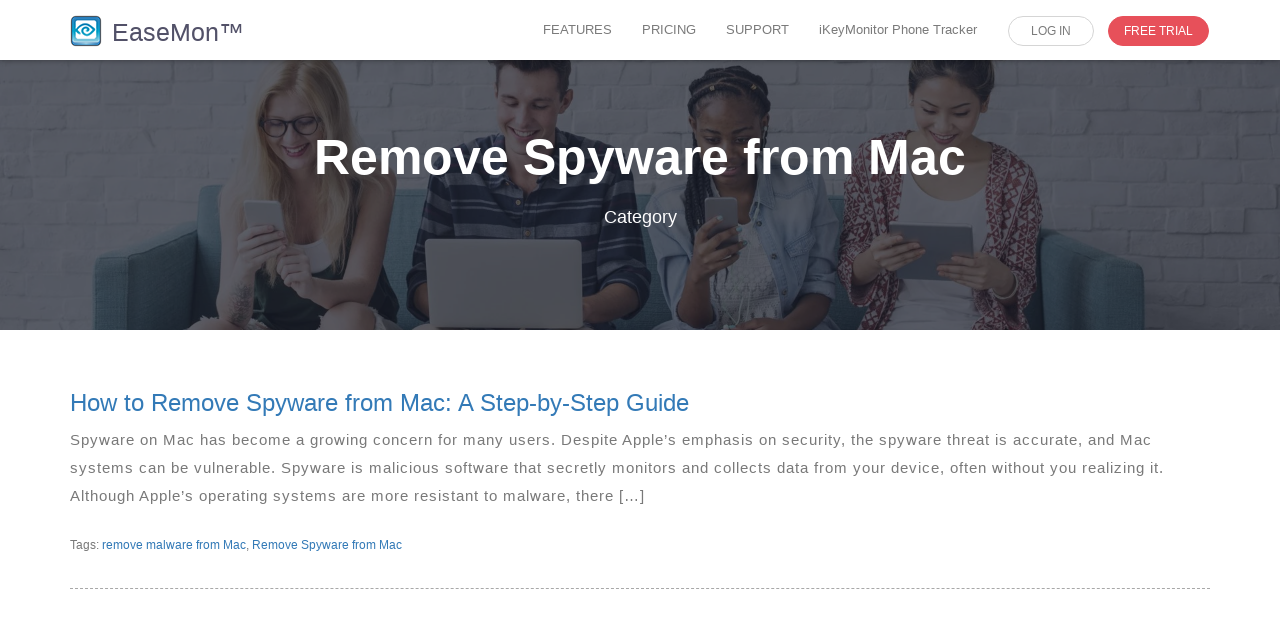

--- FILE ---
content_type: text/html; charset=UTF-8
request_url: https://www.easemon.com/tag/remove-spyware-from-mac
body_size: 13716
content:
<!DOCTYPE html>
<html lang=en>
<head>
<meta charset=utf-8>
<meta http-equiv=X-UA-Compatible content="IE=edge,chrome=1">
<meta name=viewport content="initial-scale=1, width=device-width, maximum-scale=1, minimum-scale=1, user-scalable=0">
<meta name=google-signin-client_id content=133386316682-8r5a7r0v6goc03t603su2mkicrhflr2b.apps.googleusercontent.com>
<title>How to Remove Spyware from Mac: A Step-by-Step Guide</title>
<style id=wp-emoji-styles-inline-css type='text/css'>img.wp-smiley,img.emoji{display:inline!important;border:none!important;box-shadow:none!important;height:1em!important;width:1em!important;margin:0 .07em!important;vertical-align:-.1em!important;background:none!important;padding:0!important}</style><link rel=stylesheet id=wp-block-library-css href='https://www.easemon.com/wp-includes/css/dist/block-library/A.style.min.css,qver=6.6.4.pagespeed.cf.wKYjcZoIuW.css' type='text/css' media=all /><style id=classic-theme-styles-inline-css type='text/css'>.wp-block-button__link{color:#fff;background-color:#32373c;border-radius:9999px;box-shadow:none;text-decoration:none;padding:calc(.667em + 2px) calc(1.333em + 2px);font-size:1.125em}.wp-block-file__button{background:#32373c;color:#fff;text-decoration:none}</style><style id=global-styles-inline-css type='text/css'>:root{--wp--preset--aspect-ratio--square:1;--wp--preset--aspect-ratio--4-3: 4/3;--wp--preset--aspect-ratio--3-4: 3/4;--wp--preset--aspect-ratio--3-2: 3/2;--wp--preset--aspect-ratio--2-3: 2/3;--wp--preset--aspect-ratio--16-9: 16/9;--wp--preset--aspect-ratio--9-16: 9/16;--wp--preset--color--black:#000;--wp--preset--color--cyan-bluish-gray:#abb8c3;--wp--preset--color--white:#fff;--wp--preset--color--pale-pink:#f78da7;--wp--preset--color--vivid-red:#cf2e2e;--wp--preset--color--luminous-vivid-orange:#ff6900;--wp--preset--color--luminous-vivid-amber:#fcb900;--wp--preset--color--light-green-cyan:#7bdcb5;--wp--preset--color--vivid-green-cyan:#00d084;--wp--preset--color--pale-cyan-blue:#8ed1fc;--wp--preset--color--vivid-cyan-blue:#0693e3;--wp--preset--color--vivid-purple:#9b51e0;--wp--preset--gradient--vivid-cyan-blue-to-vivid-purple:linear-gradient(135deg,rgba(6,147,227,1) 0%,#9b51e0 100%);--wp--preset--gradient--light-green-cyan-to-vivid-green-cyan:linear-gradient(135deg,#7adcb4 0%,#00d082 100%);--wp--preset--gradient--luminous-vivid-amber-to-luminous-vivid-orange:linear-gradient(135deg,rgba(252,185,0,1) 0%,rgba(255,105,0,1) 100%);--wp--preset--gradient--luminous-vivid-orange-to-vivid-red:linear-gradient(135deg,rgba(255,105,0,1) 0%,#cf2e2e 100%);--wp--preset--gradient--very-light-gray-to-cyan-bluish-gray:linear-gradient(135deg,#eee 0%,#a9b8c3 100%);--wp--preset--gradient--cool-to-warm-spectrum:linear-gradient(135deg,#4aeadc 0%,#9778d1 20%,#cf2aba 40%,#ee2c82 60%,#fb6962 80%,#fef84c 100%);--wp--preset--gradient--blush-light-purple:linear-gradient(135deg,#ffceec 0%,#9896f0 100%);--wp--preset--gradient--blush-bordeaux:linear-gradient(135deg,#fecda5 0%,#fe2d2d 50%,#6b003e 100%);--wp--preset--gradient--luminous-dusk:linear-gradient(135deg,#ffcb70 0%,#c751c0 50%,#4158d0 100%);--wp--preset--gradient--pale-ocean:linear-gradient(135deg,#fff5cb 0%,#b6e3d4 50%,#33a7b5 100%);--wp--preset--gradient--electric-grass:linear-gradient(135deg,#caf880 0%,#71ce7e 100%);--wp--preset--gradient--midnight:linear-gradient(135deg,#020381 0%,#2874fc 100%);--wp--preset--font-size--small:13px;--wp--preset--font-size--medium:20px;--wp--preset--font-size--large:36px;--wp--preset--font-size--x-large:42px;--wp--preset--spacing--20:.44rem;--wp--preset--spacing--30:.67rem;--wp--preset--spacing--40:1rem;--wp--preset--spacing--50:1.5rem;--wp--preset--spacing--60:2.25rem;--wp--preset--spacing--70:3.38rem;--wp--preset--spacing--80:5.06rem;--wp--preset--shadow--natural:6px 6px 9px rgba(0,0,0,.2);--wp--preset--shadow--deep:12px 12px 50px rgba(0,0,0,.4);--wp--preset--shadow--sharp:6px 6px 0 rgba(0,0,0,.2);--wp--preset--shadow--outlined:6px 6px 0 -3px rgba(255,255,255,1) , 6px 6px rgba(0,0,0,1);--wp--preset--shadow--crisp:6px 6px 0 rgba(0,0,0,1)}:where(.is-layout-flex){gap:.5em}:where(.is-layout-grid){gap:.5em}body .is-layout-flex{display:flex}.is-layout-flex{flex-wrap:wrap;align-items:center}.is-layout-flex > :is(*, div){margin:0}body .is-layout-grid{display:grid}.is-layout-grid > :is(*, div){margin:0}:where(.wp-block-columns.is-layout-flex){gap:2em}:where(.wp-block-columns.is-layout-grid){gap:2em}:where(.wp-block-post-template.is-layout-flex){gap:1.25em}:where(.wp-block-post-template.is-layout-grid){gap:1.25em}.has-black-color{color:var(--wp--preset--color--black)!important}.has-cyan-bluish-gray-color{color:var(--wp--preset--color--cyan-bluish-gray)!important}.has-white-color{color:var(--wp--preset--color--white)!important}.has-pale-pink-color{color:var(--wp--preset--color--pale-pink)!important}.has-vivid-red-color{color:var(--wp--preset--color--vivid-red)!important}.has-luminous-vivid-orange-color{color:var(--wp--preset--color--luminous-vivid-orange)!important}.has-luminous-vivid-amber-color{color:var(--wp--preset--color--luminous-vivid-amber)!important}.has-light-green-cyan-color{color:var(--wp--preset--color--light-green-cyan)!important}.has-vivid-green-cyan-color{color:var(--wp--preset--color--vivid-green-cyan)!important}.has-pale-cyan-blue-color{color:var(--wp--preset--color--pale-cyan-blue)!important}.has-vivid-cyan-blue-color{color:var(--wp--preset--color--vivid-cyan-blue)!important}.has-vivid-purple-color{color:var(--wp--preset--color--vivid-purple)!important}.has-black-background-color{background-color:var(--wp--preset--color--black)!important}.has-cyan-bluish-gray-background-color{background-color:var(--wp--preset--color--cyan-bluish-gray)!important}.has-white-background-color{background-color:var(--wp--preset--color--white)!important}.has-pale-pink-background-color{background-color:var(--wp--preset--color--pale-pink)!important}.has-vivid-red-background-color{background-color:var(--wp--preset--color--vivid-red)!important}.has-luminous-vivid-orange-background-color{background-color:var(--wp--preset--color--luminous-vivid-orange)!important}.has-luminous-vivid-amber-background-color{background-color:var(--wp--preset--color--luminous-vivid-amber)!important}.has-light-green-cyan-background-color{background-color:var(--wp--preset--color--light-green-cyan)!important}.has-vivid-green-cyan-background-color{background-color:var(--wp--preset--color--vivid-green-cyan)!important}.has-pale-cyan-blue-background-color{background-color:var(--wp--preset--color--pale-cyan-blue)!important}.has-vivid-cyan-blue-background-color{background-color:var(--wp--preset--color--vivid-cyan-blue)!important}.has-vivid-purple-background-color{background-color:var(--wp--preset--color--vivid-purple)!important}.has-black-border-color{border-color:var(--wp--preset--color--black)!important}.has-cyan-bluish-gray-border-color{border-color:var(--wp--preset--color--cyan-bluish-gray)!important}.has-white-border-color{border-color:var(--wp--preset--color--white)!important}.has-pale-pink-border-color{border-color:var(--wp--preset--color--pale-pink)!important}.has-vivid-red-border-color{border-color:var(--wp--preset--color--vivid-red)!important}.has-luminous-vivid-orange-border-color{border-color:var(--wp--preset--color--luminous-vivid-orange)!important}.has-luminous-vivid-amber-border-color{border-color:var(--wp--preset--color--luminous-vivid-amber)!important}.has-light-green-cyan-border-color{border-color:var(--wp--preset--color--light-green-cyan)!important}.has-vivid-green-cyan-border-color{border-color:var(--wp--preset--color--vivid-green-cyan)!important}.has-pale-cyan-blue-border-color{border-color:var(--wp--preset--color--pale-cyan-blue)!important}.has-vivid-cyan-blue-border-color{border-color:var(--wp--preset--color--vivid-cyan-blue)!important}.has-vivid-purple-border-color{border-color:var(--wp--preset--color--vivid-purple)!important}.has-vivid-cyan-blue-to-vivid-purple-gradient-background{background:var(--wp--preset--gradient--vivid-cyan-blue-to-vivid-purple)!important}.has-light-green-cyan-to-vivid-green-cyan-gradient-background{background:var(--wp--preset--gradient--light-green-cyan-to-vivid-green-cyan)!important}.has-luminous-vivid-amber-to-luminous-vivid-orange-gradient-background{background:var(--wp--preset--gradient--luminous-vivid-amber-to-luminous-vivid-orange)!important}.has-luminous-vivid-orange-to-vivid-red-gradient-background{background:var(--wp--preset--gradient--luminous-vivid-orange-to-vivid-red)!important}.has-very-light-gray-to-cyan-bluish-gray-gradient-background{background:var(--wp--preset--gradient--very-light-gray-to-cyan-bluish-gray)!important}.has-cool-to-warm-spectrum-gradient-background{background:var(--wp--preset--gradient--cool-to-warm-spectrum)!important}.has-blush-light-purple-gradient-background{background:var(--wp--preset--gradient--blush-light-purple)!important}.has-blush-bordeaux-gradient-background{background:var(--wp--preset--gradient--blush-bordeaux)!important}.has-luminous-dusk-gradient-background{background:var(--wp--preset--gradient--luminous-dusk)!important}.has-pale-ocean-gradient-background{background:var(--wp--preset--gradient--pale-ocean)!important}.has-electric-grass-gradient-background{background:var(--wp--preset--gradient--electric-grass)!important}.has-midnight-gradient-background{background:var(--wp--preset--gradient--midnight)!important}.has-small-font-size{font-size:var(--wp--preset--font-size--small)!important}.has-medium-font-size{font-size:var(--wp--preset--font-size--medium)!important}.has-large-font-size{font-size:var(--wp--preset--font-size--large)!important}.has-x-large-font-size{font-size:var(--wp--preset--font-size--x-large)!important}:where(.wp-block-post-template.is-layout-flex){gap:1.25em}:where(.wp-block-post-template.is-layout-grid){gap:1.25em}:where(.wp-block-columns.is-layout-flex){gap:2em}:where(.wp-block-columns.is-layout-grid){gap:2em}:root :where(.wp-block-pullquote){font-size:1.5em;line-height:1.6}</style><style>html{font-family:sans-serif;-webkit-text-size-adjust:100%;-ms-text-size-adjust:100%}body{margin:0}article,header,nav,section{display:block}a{background-color:transparent}strong{font-weight:700}h1{margin:.67em 0;font-size:2em}img{border:0}button,input{margin:0;font:inherit;color:inherit}button{overflow:visible}button{text-transform:none}button{-webkit-appearance:button}button::-moz-focus-inner,input::-moz-focus-inner{padding:0;border:0}input{line-height:normal}input[type="radio"]{-webkit-box-sizing:border-box;-moz-box-sizing:border-box;box-sizing:border-box;padding:0}*{-webkit-box-sizing:border-box;-moz-box-sizing:border-box;box-sizing:border-box}:after,:before{-webkit-box-sizing:border-box;-moz-box-sizing:border-box;box-sizing:border-box}html{font-size:10px}body{font-family:"Helvetica Neue",Helvetica,Arial,sans-serif;font-size:14px;line-height:1.42857143;color:#333;background-color:#fff}button,input{font-family:inherit;font-size:inherit;line-height:inherit}a{color:#337ab7;text-decoration:none}img{vertical-align:middle}.sr-only{position:absolute;width:1px;height:1px;padding:0;margin:-1px;overflow:hidden;clip:rect(0,0,0,0);border:0}h1,h2,h3{font-family:inherit;font-weight:500;line-height:1.1;color:inherit}h1,h2,h3{margin-top:20px;margin-bottom:10px}h1{font-size:36px}h2{font-size:30px}h3{font-size:24px}p{margin:0 0 10px}ul{margin-top:0;margin-bottom:10px}ul ul{margin-bottom:0}.list-inline{padding-left:0;margin-left:-5px;list-style:none}.list-inline>li{display:inline-block;padding-right:5px;padding-left:5px}.container{padding-right:15px;padding-left:15px;margin-right:auto;margin-left:auto}@media (min-width:768px){.container{width:750px}}@media (min-width:992px){.container{width:970px}}@media (min-width:1200px){.container{width:1170px}}.row{margin-right:-15px;margin-left:-15px}.col-md-6,.col-sm-12,.col-sm-6{position:relative;min-height:1px;padding-right:15px;padding-left:15px}@media (min-width:768px){.col-sm-12,.col-sm-6{float:left}.col-sm-12{width:100%}.col-sm-6{width:50%}}@media (min-width:992px){.col-md-6{float:left}.col-md-6{width:50%}}label{display:inline-block;max-width:100%;margin-bottom:5px;font-weight:700}input[type="radio"]{margin:4px 0 0;margin-top:1px\9 ;line-height:normal}.collapse{display:none}.dropdown{position:relative}.dropdown-menu{position:absolute;top:100%;left:0;z-index:1000;display:none;float:left;min-width:160px;padding:5px 0;margin:2px 0 0;font-size:14px;text-align:left;list-style:none;background-color:#fff;-webkit-background-clip:padding-box;background-clip:padding-box;border:1px solid #ccc;border:1px solid rgba(0,0,0,.15);border-radius:4px;-webkit-box-shadow:0 6px 12px rgba(0,0,0,.175);box-shadow:0 6px 12px rgba(0,0,0,.175)}.dropdown-menu>li>a{display:block;padding:3px 20px;clear:both;font-weight:400;line-height:1.42857143;color:#333;white-space:nowrap}@media (min-width:768px){.navbar-right .dropdown-menu{right:0;left:auto}}.nav{padding-left:0;margin-bottom:0;list-style:none}.nav>li{position:relative;display:block}.nav>li>a{position:relative;display:block;padding:10px 15px}.nav-tabs>li{float:left;margin-bottom:-1px}.nav-tabs>li>a{margin-right:2px;line-height:1.42857143;border:1px solid transparent;border-radius:4px 4px 0 0}.navbar{position:relative;min-height:50px;margin-bottom:20px;border:1px solid transparent}@media (min-width:768px){.navbar{border-radius:4px}.navbar-header{float:left}}.navbar-collapse{padding-right:15px;padding-left:15px;overflow-x:visible;-webkit-overflow-scrolling:touch;border-top:1px solid transparent;-webkit-box-shadow:inset 0 1px 0 rgba(255,255,255,.1);box-shadow:inset 0 1px 0 rgba(255,255,255,.1)}@media (min-width:768px){.navbar-collapse{width:auto;border-top:0;-webkit-box-shadow:none;box-shadow:none}.navbar-collapse.collapse{display:block!important;height:auto!important;padding-bottom:0;overflow:visible!important}}.container>.navbar-collapse,.container>.navbar-header{margin-right:-15px;margin-left:-15px}@media (min-width:768px){.container>.navbar-collapse,.container>.navbar-header{margin-right:0;margin-left:0}}.navbar-brand{float:left;height:50px;padding:15px 15px;font-size:18px;line-height:20px}.navbar-brand>img{display:block}@media (min-width:768px){.navbar>.container .navbar-brand{margin-left:-15px}}.navbar-toggle{position:relative;float:right;padding:9px 10px;margin-top:8px;margin-right:15px;margin-bottom:8px;background-color:transparent;background-image:none;border:1px solid transparent;border-radius:4px}.navbar-toggle .icon-bar{display:block;width:22px;height:2px;border-radius:1px}.navbar-toggle .icon-bar+.icon-bar{margin-top:4px}@media (min-width:768px){.navbar-toggle{display:none}}.navbar-nav{margin:7.5px -15px}.navbar-nav>li>a{padding-top:10px;padding-bottom:10px;line-height:20px}@media (min-width:768px){.navbar-nav{float:left;margin:0}.navbar-nav>li{float:left}.navbar-nav>li>a{padding-top:15px;padding-bottom:15px}}.navbar-nav>li>.dropdown-menu{margin-top:0;border-top-left-radius:0;border-top-right-radius:0}@media (min-width:768px){.navbar-right{float:right!important;margin-right:-15px}}.container:after,.container:before,.nav:after,.nav:before,.navbar-collapse:after,.navbar-collapse:before,.navbar-header:after,.navbar-header:before,.navbar:after,.navbar:before,.row:after,.row:before{display:table;content:" "}.container:after,.nav:after,.navbar-collapse:after,.navbar-header:after,.navbar:after,.row:after{clear:both}@-ms-viewport{width:device-width}.sr-only{position:absolute;width:1px;height:1px;padding:0;margin:-1px;overflow:hidden;clip:rect(0,0,0,0);border:0}*{outline:0!important}.container,.container-page{max-width:1170px;padding-left:15px;padding-right:15px;margin-left:auto;margin-right:auto}body{font-family:"Helvetica Neue",Helvetica,Arial,sans-serif;overflow-x:hidden}.header .navbar{padding-top:10px;padding-bottom:0;height:auto}.navbar-brand{height:auto;padding:0}.navbar-brand img{float:left}.logo-text{font-size:25px;color:#525168;margin-left:10px;float:left;margin-top:2px;line-height:30px}.navbar-toggle{margin-right:0}.header .navbar-toggle .icon-bar{background:#1f2738;height:3px}.navbar-toggle .icon-bar{position:relative}.header .navbar-header{margin-top:5px;margin-bottom:0}.header .navbar-brand{margin:0 0 0;padding:0 0 0 15px;width:auto;position:relative;height:auto}.header .navbar-brand img{margin:0}.header .navbar{margin-bottom:0;border:0;z-index:999!important;background-color:#fff;border-radius:0;box-shadow:0 0 6px rgba(0,0,0,.4)}.header .nav.navbar-nav{margin-top:6px}.header .nav.navbar-nav>li{padding-bottom:13px;margin:0 1px}.header .nav.navbar-nav>li>a{padding:2px 14px 2px;line-height:24px;font-size:13px;color:#7b7b7b;background-color:transparent!important;border-bottom:3px solid transparent}.header .navbar-nav>li>.dropdown-menu:before{content:"";position:absolute;width:0;height:0;border-left:12px solid transparent;border-right:12px solid transparent;border-bottom:12px solid #39434a;right:20px;top:-12px}.header .nav.navbar-nav li.free-trial-nav-btn a,.header .nav.navbar-nav li.login-nav-btn a{border-radius:20px;border:1px solid #d5d5d5}.header .nav.navbar-nav li.free-trial-nav-btn a{border:1px solid #e7505a}.header .nav.navbar-nav .free-trial-nav-btn a{background-color:#e7505a!important;border-color:#e7505a;color:#fff!important;margin-left:12px!important;padding-left:15px!important;padding-right:15px!important;font-size:12px}.header .nav.navbar-nav li.login-nav-btn a{margin-left:15px!important;padding-left:22px!important;padding-right:22px!important;font-size:12px}.free-trial-nav-btn,.login-nav-btn{border-bottom:0!important}.header .dropdown-menu>li>a{padding:6px 20px;font-size:13px;background:#fff;color:#000}#section-part{margin-top:0}.article-sect{padding-top:30px}@media screen and (min-width:768px) and (max-width:991px){.header .nav.navbar-nav.navbar-right{float:left!important;margin:0 -15px;margin-top:5px;margin-left:-35px}}@media screen and (min-width:768px){.header .navbar-nav>li>.dropdown-menu{display:block!important;margin-top:20px;opacity:0;visibility:hidden;left:auto;right:0;top:100%}}@media screen and (max-width:767px){.header .navbar{padding:5px 0}.header .navbar-brand{padding-top:10px;margin-left:15px}.header .navbar-header{margin-top:5px!important}.navbar-brand>img{margin-left:auto;margin-right:auto}.header .navbar-nav>li>.dropdown-menu:before{display:none}.header .nav.navbar-nav{margin-bottom:0!important}.header .nav.navbar-nav li{padding-bottom:0;border-bottom:0!important;margin-bottom:5px!important;text-align:center}.free-trial-nav-btn,.login-nav-btn{width:49%;margin-top:0!important}.free-trial-nav-btn{float:left}.login-nav-btn{float:right}.header .nav.navbar-nav li.free-trial-nav-btn a,.header .nav.navbar-nav li.login-nav-btn a{margin-left:0!important;padding-left:14px!important;padding-right:14px!important;max-width:180px;width:100%}.header .nav.navbar-nav .free-trial-nav-btn a{float:right}#section-part{margin-top:0!important}}.space40{margin-top:40px!important}.wizard .nav-tabs>li{width:33.333%;margin-bottom:0}.wizard li:after{position:absolute;left:46%;opacity:0;margin:0 auto;bottom:0;border:5px solid transparent;border-bottom-color:#5bc0de}.wizard .nav-tabs>li a{height:50px;margin:20px auto;padding:0;text-align:center;display:block;border-radius:0;padding:14px 0;background:#5d5c5b;border-left:0;margin-top:0;margin-bottom:0;color:#fff;font-weight:600;border:0;font-size:15px}.compability_div{padding:0 0 30px;text-align:center}.frb input[type="radio"]:empty{display:none}.frb input[type=radio]~label:before{font-family:FontAwesome;position:absolute;top:50%;margin-top:-11px;left:15px;font-size:22px}.frb input[type=radio]~label{position:relative;width:100%;border:2px solid #fce2e4;border-radius:20px;background-color:#fff;width:330px;padding:20px 10px;display:inline-block;color:#5d5c5b;font-weight:500;margin-bottom:10px}.iphone .frb input[type=radio]~label{width:250px;margin-bottom:10px}.wiztitle{font-size:16px;line-height:1.5;text-align:center;font-weight:500;margin:20px 0}@media (max-width:767px){.compability_div{padding:0 0 0}}@media (max-width:585px){.wizard li:after{position:absolute;left:46%;opacity:0;margin:0 auto;bottom:20px;border-top:10px solid transparent;border-left:10px solid #5bc0de;border-bottom:10px solid transparent}.wizard .nav-tabs>li a{margin:4px auto}.wiztitle{font-size:18px;margin:15px 0}}@media (max-width:500px){.wizard .nav-tabs>li a{font-size:13px}.frb input[type=radio]~label{width:300px}}@media (max-width:390px){.frb input[type=radio]~label{font-size:12px}}@media (max-width:375px){.frb input[type=radio]~label{width:250px}.wiztitle{font-size:16px}}ul{list-style:none}.article-sect{padding:40px 0}#section-part,.article-sect{width:100%;float:left}h1.article-title,h2.article-title{width:100%;float:left;margin:20px 0 35px;padding-bottom:20px;color:#35363f;text-align:center;font:400 40px/40px sans-serif;background:url(/images/ikm2015/xheading-line.png.pagespeed.ic.nTOQg48qMw.webp) center bottom no-repeat}.article-sect p,.article-sect-bg p{width:100%}.screens{width:100%;float:left;padding:0;position:relative}.screen-container{max-width:770px;margin:0 auto;width:100%;text-align:center}.screens .mac-screen{max-width:100%;width:100%}.mac-screen-img{max-width:100%;width:75%;margin:0 auto;position:relative}.mac-screen-img a{position:absolute;top:30%;left:38%;border:none;background:0 0}.article-sect-bg{border-bottom:1px solid #d7d7d7;border-top:1px solid #d7d7d7}.screens .arrow-top{position:absolute;top:0;right:0;max-width:100%}.screens .arrow-bottom{position:absolute;bottom:35px;left:50px;max-width:100%}.screens>p{color:#35363f;float:none;margin-top:40px;font:400 28px sans-serif}.quick-btn,.quick-btn a,.quick-btn a:link{color:#fff}.quick-screen{width:auto;max-width:780px;margin:0 auto}.quick-btn{width:auto;display:block;margin:30px auto 0;padding-bottom:16px;background:url(/images/ikm2015/xbanner-btn-shadow.png.pagespeed.ic.Xlhd-dRgB-.webp) center 60px no-repeat;float:none}.quick-btn a:link{width:auto;padding:12px 20px;border-radius:8px;font:400 25px sans-serif;color:#fff;text-decoration:none;float:none}.article-sect-bg{width:100%;float:left;background:#f5f7f8;margin-bottom:20px}.shadow{width:100%;float:left;text-align:center}.shadow img{max-width:100%;width:100%}.article-section-container{width:100%;float:left;margin:40px 0}.offers{width:100%;text-align:center}a{text-decoration:none}.offers{float:left;margin:60px 0}.offers .banner-btn-shadow{margin:0 1%;width:48%;float:left;padding-bottom:19px;background:url(/images/ikm2015/xbtn-shadow.png.pagespeed.ic.KVBXm7BiA1.webp) center 75px no-repeat}.offers .banner-btn-shadow a{width:100%;float:left;padding:12px 20px;border-radius:8px;font:400 33.89px sans-serif;color:#fff;text-transform:uppercase;text-decoration:none}@media (max-width:767px){#section-part{margin-top:53px}h2.article-title{font-size:30px}.navbar-brand img{max-width:125px;margin-top:3px}.screen-container{max-width:540px}.screens .arrow-bottom,.screens .arrow-top{max-width:40px}.screens>p{font-size:22px}.screens .arrow-bottom{bottom:65px;left:45px}.offers .banner-btn-shadow{padding-bottom:10px}.offers .banner-btn-shadow a{font-size:21px}.navbar{height:58px}}@media (max-width:599px){.mac-screen-img{max-width:290px}.mac-screen-img a{top:21%;left:32%}.screens .arrow-bottom,.screens .arrow-top{max-width:30px}.screens>p{font-size:13px}.screens .arrow-bottom{bottom:70px;left:7px}.screen-container{max-width:310px}.container-page{width:100%}}@media (max-width:479px){.article-sect p,.article-sect-bg p{font-size:16px}.offers a,h2.article-title{font-size:20px}h1.article-title{font-size:25px}.quick-screen{max-width:250px}.screens .arrow-bottom{display:none}}@media (min-width:768px) and (max-width:939px){#section-part{margin-top:0}.screen-container{max-width:720px}.screens .arrow-bottom{left:62px}.offers .banner-btn-shadow{background-position:center 66px}h2.article-title{font-size:30px}.container-page{width:97%}}@media (min-width:940px) and (max-width:1100px){.screens{margin-left:-50px}.container-page{width:98%}}.container-page{color:#797979;margin-bottom:20px;line-height:28px}.container-page p{max-width:1100px;margin-left:auto;margin-right:auto;font-size:15px;color:#797979;margin-bottom:20px;line-height:28px;letter-spacing:1px}</style><style>@font-face{font-weight:400;font-style:normal;font-family:FontAwesome;src:url(/wp-content/themes/easemon2019/fonts/fontawesome-webfont.eot?v=4.7.0);src:url(/wp-content/themes/easemon2019/fonts/fontawesome-webfont.eot?#iefix&v=4.7.0) format('embedded-opentype'),url(/wp-content/themes/easemon2019/fonts/fontawesome-webfont.woff2?v=4.7.0) format('woff2'),url(/wp-content/themes/easemon2019/fonts/fontawesome-webfont.woff?v=4.7.0) format('woff'),url(/wp-content/themes/easemon2019/fonts/fontawesome-webfont.ttf?v=4.7.0) format('truetype'),url(/wp-content/themes/easemon2019/fonts/fontawesome-webfont.svg?v=4.7.0#fontawesomeregular) format('svg')}
	</style><script defer src="/wp-content/themes/easemon2019/js/jquery.min.js.pagespeed.jm.r0B4QCxeCQ.js"></script>
<script defer src="/wp-content/themes/easemon2019/js/bootstrap.min.js.pagespeed.jm.ACjAVc6v8f.js"></script>
<script defer src="/wp-content/themes/easemon2019/js/vendor/modernizr-2.8.3-respond-1.4.2.min.js.pagespeed.jm.4KTDZYco0A.js"></script>
<link rel=dns-prefetch href="//assets.zendesk.com">
<meta name=robots content='noindex, follow'/>
<!-- This site is optimized with the Yoast SEO plugin v24.9 - https://yoast.com/wordpress/plugins/seo/ -->
<meta property=og:locale content=en_US />
<meta property=og:type content=article />
<meta property=og:title content="Remove Spyware from Mac | EaseMon Employee Monitor"/>
<meta property=og:url content="https://www.easemon.com/tag/remove-spyware-from-mac"/>
<meta property=og:site_name content="EaseMon Employee Monitor"/>
<meta name=twitter:card content=summary_large_image />
<script type="application/ld+json" class=yoast-schema-graph>{"@context":"https://schema.org","@graph":[{"@type":"CollectionPage","@id":"https://www.easemon.com/tag/remove-spyware-from-mac","url":"https://www.easemon.com/tag/remove-spyware-from-mac","name":"Remove Spyware from Mac | EaseMon Employee Monitor","isPartOf":{"@id":"https://www.easemon.com/#website"},"primaryImageOfPage":{"@id":"https://www.easemon.com/tag/remove-spyware-from-mac#primaryimage"},"image":{"@id":"https://www.easemon.com/tag/remove-spyware-from-mac#primaryimage"},"thumbnailUrl":"https://www.easemon.com/wp-content/uploads/2019/05/5-ways-to-improve-insider-threat-prevention-showcase_image-1-p-2602.jpg","breadcrumb":{"@id":"https://www.easemon.com/tag/remove-spyware-from-mac#breadcrumb"},"inLanguage":"en-US"},{"@type":"ImageObject","inLanguage":"en-US","@id":"https://www.easemon.com/tag/remove-spyware-from-mac#primaryimage","url":"https://www.easemon.com/wp-content/uploads/2019/05/5-ways-to-improve-insider-threat-prevention-showcase_image-1-p-2602.jpg","contentUrl":"https://www.easemon.com/wp-content/uploads/2019/05/5-ways-to-improve-insider-threat-prevention-showcase_image-1-p-2602.jpg","width":860,"height":520,"caption":"improve insider threat prevention"},{"@type":"BreadcrumbList","@id":"https://www.easemon.com/tag/remove-spyware-from-mac#breadcrumb","itemListElement":[{"@type":"ListItem","position":1,"name":"Home","item":"https://www.easemon.com/"},{"@type":"ListItem","position":2,"name":"Remove Spyware from Mac"}]},{"@type":"WebSite","@id":"https://www.easemon.com/#website","url":"https://www.easemon.com/","name":"EaseMon Employee Monitor","description":"Employee Monitoring Software for Mac OS X","potentialAction":[{"@type":"SearchAction","target":{"@type":"EntryPoint","urlTemplate":"https://www.easemon.com/?s={search_term_string}"},"query-input":{"@type":"PropertyValueSpecification","valueRequired":true,"valueName":"search_term_string"}}],"inLanguage":"en-US"}]}</script>
<!-- / Yoast SEO plugin. -->
<link rel=alternate type="application/rss+xml" title="EaseMon Employee Monitor &raquo; Remove Spyware from Mac Tag Feed" href="https://www.easemon.com/tag/remove-spyware-from-mac/feed"/>
<script type="text/javascript">//<![CDATA[
window._wpemojiSettings={"baseUrl":"https:\/\/s.w.org\/images\/core\/emoji\/15.0.3\/72x72\/","ext":".png","svgUrl":"https:\/\/s.w.org\/images\/core\/emoji\/15.0.3\/svg\/","svgExt":".svg","source":{"concatemoji":"https:\/\/www.easemon.com\/wp-includes\/js\/wp-emoji-release.min.js?ver=6.6.4"}};!function(i,n){var o,s,e;function c(e){try{var t={supportTests:e,timestamp:(new Date).valueOf()};sessionStorage.setItem(o,JSON.stringify(t))}catch(e){}}function p(e,t,n){e.clearRect(0,0,e.canvas.width,e.canvas.height),e.fillText(t,0,0);var t=new Uint32Array(e.getImageData(0,0,e.canvas.width,e.canvas.height).data),r=(e.clearRect(0,0,e.canvas.width,e.canvas.height),e.fillText(n,0,0),new Uint32Array(e.getImageData(0,0,e.canvas.width,e.canvas.height).data));return t.every(function(e,t){return e===r[t]})}function u(e,t,n){switch(t){case"flag":return n(e,"\ud83c\udff3\ufe0f\u200d\u26a7\ufe0f","\ud83c\udff3\ufe0f\u200b\u26a7\ufe0f")?!1:!n(e,"\ud83c\uddfa\ud83c\uddf3","\ud83c\uddfa\u200b\ud83c\uddf3")&&!n(e,"\ud83c\udff4\udb40\udc67\udb40\udc62\udb40\udc65\udb40\udc6e\udb40\udc67\udb40\udc7f","\ud83c\udff4\u200b\udb40\udc67\u200b\udb40\udc62\u200b\udb40\udc65\u200b\udb40\udc6e\u200b\udb40\udc67\u200b\udb40\udc7f");case"emoji":return!n(e,"\ud83d\udc26\u200d\u2b1b","\ud83d\udc26\u200b\u2b1b")}return!1}function f(e,t,n){var r="undefined"!=typeof WorkerGlobalScope&&self instanceof WorkerGlobalScope?new OffscreenCanvas(300,150):i.createElement("canvas"),a=r.getContext("2d",{willReadFrequently:!0}),o=(a.textBaseline="top",a.font="600 32px Arial",{});return e.forEach(function(e){o[e]=t(a,e,n)}),o}function t(e){var t=i.createElement("script");t.src=e,t.defer=!0,i.head.appendChild(t)}"undefined"!=typeof Promise&&(o="wpEmojiSettingsSupports",s=["flag","emoji"],n.supports={everything:!0,everythingExceptFlag:!0},e=new Promise(function(e){i.addEventListener("DOMContentLoaded",e,{once:!0})}),new Promise(function(t){var n=function(){try{var e=JSON.parse(sessionStorage.getItem(o));if("object"==typeof e&&"number"==typeof e.timestamp&&(new Date).valueOf()<e.timestamp+604800&&"object"==typeof e.supportTests)return e.supportTests}catch(e){}return null}();if(!n){if("undefined"!=typeof Worker&&"undefined"!=typeof OffscreenCanvas&&"undefined"!=typeof URL&&URL.createObjectURL&&"undefined"!=typeof Blob)try{var e="postMessage("+f.toString()+"("+[JSON.stringify(s),u.toString(),p.toString()].join(",")+"));",r=new Blob([e],{type:"text/javascript"}),a=new Worker(URL.createObjectURL(r),{name:"wpTestEmojiSupports"});return void(a.onmessage=function(e){c(n=e.data),a.terminate(),t(n)})}catch(e){}c(n=f(s,u,p))}t(n)}).then(function(e){for(var t in e)n.supports[t]=e[t],n.supports.everything=n.supports.everything&&n.supports[t],"flag"!==t&&(n.supports.everythingExceptFlag=n.supports.everythingExceptFlag&&n.supports[t]);n.supports.everythingExceptFlag=n.supports.everythingExceptFlag&&!n.supports.flag,n.DOMReady=!1,n.readyCallback=function(){n.DOMReady=!0}}).then(function(){return e}).then(function(){var e;n.supports.everything||(n.readyCallback(),(e=n.source||{}).concatemoji?t(e.concatemoji):e.wpemoji&&e.twemoji&&(t(e.twemoji),t(e.wpemoji)))}))}((window,document),window._wpemojiSettings);
//]]></script>
<link rel="https://api.w.org/" href="https://www.easemon.com/wp-json/"/><link rel=alternate title=JSON type="application/json" href="https://www.easemon.com/wp-json/wp/v2/tags/2548"/><link rel=EditURI type="application/rsd+xml" title=RSD href="https://www.easemon.com/xmlrpc.php?rsd"/>
<meta name=generator content="WordPress 6.6.4"/>
</head>
<body><noscript><meta HTTP-EQUIV="refresh" content="0;url='https://www.easemon.com/tag/remove-spyware-from-mac?PageSpeed=noscript'" /><style><!--table,div,span,font,p{display:none} --></style><div style="display:block">Please click <a href="https://www.easemon.com/tag/remove-spyware-from-mac?PageSpeed=noscript">here</a> if you are not redirected within a few seconds.</div></noscript>
<div id=wrapper>
<header class=header>
<nav class=navbar role=navigation>
<div class=container>
<!-- Brand and toggle get grouped for better mobile display -->
<div class=navbar-header>
<button type=button class=navbar-toggle data-toggle=collapse data-target=.navbar-ex1-collapse>
<span class=sr-only>Toggle navigation</span>
<span class="icon-bar first"></span>
<span class="icon-bar middle"></span>
<span class="icon-bar last"></span>
</button>
<a class=navbar-brand href="/"><img src="/wp-content/themes/easemon2019/img/xlogo.png.pagespeed.ic.pXMUKKrBoB.webp" alt=EaseMon width=32 height=32><span class=logo-text>EaseMon™</span></a>
</div>
<!-- Collect the nav links, forms, and other content for toggling -->
<div class="collapse navbar-collapse navbar-ex1-collapse">
<ul class="nav navbar-nav navbar-right">
<li><a href="/features" title=Features>FEATURES</a></li>
<li><a href="/pricing" title=Pricing>PRICING</a></li>
<li class=dropdown>
<a href="https://support.easemon.com/hc/requests/new" title=SUPPORT rel=nofollow class=dropdown-toggle data-toggle=dropdown>SUPPORT</a>
<ul class=dropdown-menu>
<li><a href="https://www.easemon.com/faqs" title=FAQ rel=nofollow>FAQ</a></li>
<li><a href="https://www.easemon.com/category/articles-tips " title=blog rel=nofollow>blog</a></li>
</ul>
</li>
<li><a href="https://ikeymonitor.com" title="For Mobile">iKeyMonitor Phone Tracker</a></li>
<li class=login-nav-btn><a href="#signup-wizard" data-toggle=modal data-target="#signup-wizard" id=loginbtn data-id=1>LOG IN</a></li>
<li class=free-trial-nav-btn><a href="#signup-wizard" data-toggle=modal data-target="#signup-wizard" data-id=2>FREE TRIAL</a></li>
</ul>
</div> <!-- /.navbar-collapse -->
</div>
</nav>
<a name=topup id=topup></a>
</header> <!-- end header -->
<div class=oj-wrapper>
<div class=page-about-ikey>
<div class=affiliates-ikey-banner style="background-image:url(https://ikeymonitor.com/images/ikm2017/about-ikey-banner.jpg)">
<div class=ikey-banner-content>
<div class=ikey-archive-title><h1>Remove Spyware from Mac</h1></div>
<p>Category</p>
</div>
</div>
</div>
</div>
<section id=section-part>
<article class=article-sect>
<div class=container-page>
<div class=row>
<div class=col-sm-12>
<div id=content role=main>
<div class=post-arc>
<h2>
<a href="https://www.easemon.com/how-to-remove-spyware-from-mac.html" rel=bookmark title="How to Remove Spyware from Mac: A Step-by-Step Guide">
How to Remove Spyware from Mac: A Step-by-Step Guide </a>
</h2>
</div>
<div class=post-warp>
<p>Spyware on Mac has become a growing concern for many users. Despite Apple’s emphasis on security, the spyware threat is accurate, and Mac systems can be vulnerable. Spyware is malicious software that secretly monitors and collects data from your device, often without you realizing it. Although Apple’s operating systems are more resistant to malware, there [&hellip;]</p>
<small>
Tags: <a href="https://www.easemon.com/tag/remove-malware-from-mac" rel=tag>remove malware from Mac</a>, <a href="https://www.easemon.com/tag/remove-spyware-from-mac" rel=tag>Remove Spyware from Mac</a> </small></div>
<div class=hr1></div>
<div class=clear></div>
<div class=page>
<div class=pageleft>
</div>
<div class=pageright>
</div>
</div>
</div>
</div>
<!-- col-sm-12 -->
</div>
<!-- row -->
</div>
<!-- container-page -->
</article>
<!-- article-sect -->
</section>
<footer class=footer>
<div class=footer-top>
<div class=container>
<div class=row>
<div class=col-sm-3>
<div class=footer-single-widget>
<h4 class=widget-title>EaseMon</h4>
<ul class=list-unstyled>
<li><a href="/features">Features</a></li>
<li><a href="/pricing">Pricing</a></li>
<li><a href="/onlinedemo">Online Demo</a></li>
<li><a href="/why-choose-us.html">Why Choose us</a></li>
</ul>
</div>
<!-- end footer single widget -->
</div>
<div class=col-sm-3>
<div class=footer-single-widget>
<h4 class=widget-title>Solutions</h4>
<ul class=list-unstyled>
<li><a href="https://www.easemon.com/web-filtering.html ">Web Filtering</a></li>
<li><a href="https://www.easemon.com/detect-inside-threats.html">Detect Inside Threats</a></li>
<li><a href="https://www.easemon.com/improve-productivity-efficiency.html">Improve Productivity</a></li>
<li><a href="https://www.easemon.com/remote-work-productivity-tips">Remote Work Productivity</a></li>
</ul>
</div>
<!-- end footer single widget -->
</div>
<div class=col-sm-3>
<div class=footer-single-widget>
<h4 class=widget-title>Resources</h4>
<ul class=list-unstyled>
<li><a href="https://ikeymonitor.com" title="For Mobile">iKeyMonitor Phone Tracker</a></li>
<li><a href="https://www.easemon.com/faqs" rel=nofollow>Faqs</a></li>
<li><a href="https://support.easemon.com/hc/categories/202728048">Knowledgebase</a></li>
<li><a href="/category/articles-tips">Monitoring Blog</a></li>
</ul>
</div>
<!-- end footer single widget -->
</div>
<div class=col-sm-3>
<div class=footer-single-widget>
<h4 class=widget-title>Company</h4>
<ul class=list-unstyled>
<li><a href="/about">About us</a></li>
<li><a href="/legal">Legal & Privacy</a></li>
<li><a href="https://support.easemon.com/hc/articles/360020704492">Live Chat</a></li>
<li><a href="https://support.easemon.com/hc/categories/202728048">Support</a></li>
</ul>
</div>
<!-- end footer single widget -->
</div>
</div>
<!-- end row -->
</div>
</div>
<!-- end footer top -->
<div class=footer-middle>
<div class=container>
<div class=row>
<div class=col-md-4>
<form class=searchbox action="/" method=get>
<input id=searchBox class=input name=s value=Search... onfocus="if (this.value == 'Search...') {this.value = '';}" onblur="if (this.value == '') {this.value = 'Search...';}" type=text>
<button class=searchbtn name=sa id=sbb type=submit><i class="fa fa-search"></i></button>
</form>
</div>
<div class=col-md-5>
<ul class="list-unstyled list-inline footer-smi">
<li><a href="https://www.facebook.com/sharer/sharer.php?u=https%3A%2F%2Fwww.easemon.com&amp;t=Easemon%20Monitoring%20Software%20" target=_blank rel=nofollow><i class="fab fa-facebook-f"></i></a></li>
<li><a href="https://twitter.com/intent/tweet?source=https%3A%2F%2Fwww.easemon.com&amp;text=Easemon%20Monitoring%20Software%20:%20https%3A%2F%2Fwww.easemon.com&amp;via=Awosoft" target=_blank rel=nofollow><i class="fab fa-twitter"></i></a></li>
</ul>
</div>
<div class=col-md-2> </div>
</div>
</div>
</div>
<!-- end footer-middle -->
<div class=footer-bottom>
<div class=container>
<div class=row>
<div class=col-sm-8>
<p>Copyright @ 2012-2019 Easemon.com. All Rights Reserved</p>
<p>
Disclaimer: SOFTWARE INTENDED FOR LEGAL USES ONLY. <br>
You are allowed to install Easemon only on devices you own or have permission to monitor. </p>
</div>
<div class=col-sm-4>
<div class=supported-cards> <img src="https://www.easemon.com/wp-content/themes/easemon2019/img/xcard.png.pagespeed.ic.CdHLiWRxP5.webp" alt="secure payment" class=img-responsive width=158 height=55> </div>
</div>
</div>
</div>
</div>
<!-- end footer-bottom -->
</footer>
<!-- =============== modals ================= -->
<div class="modal fade" id=signup-wizard>
<div class=vertical-alignment-helper>
<div class="modal-dialog vertical-align-center">
<div class="modal-content wizard-modal2">
<div class=modal-header style=border-bottom:0>
<button type=button class=close data-dismiss=modal>&times;</button>
<h4 class="modal-title main-title2">
Getting Started </h4>
</div>
<div class="modal-body pad0">
<section class=wizard_main2>
<div class=display_table2>
<div class=display_cell2>
<div class=container2>
<div class=row style=margin:0>
<div class="col-md-12 pad0">
<div class="wizard_box wbreset">
<form id=installationForm>
<div class=wizard style=margin-top:0>
<ul class="nav nav-tabs">
<li class=active id=select_tab><a href="#check" data-toggle=tab>
COMPATIBILITY </a></li>
<li style=display:none><a href="#select" data-toggle=tab>
SELECT DEVICE </a></li>
<li id=signup_tab><a href="#signup" data-toggle=tab>
SIGN UP </a></li>
<li style=display:none><a href="#checkemail" data-toggle=tab>
CHECK EMAIL </a></li>
<li id=login_tab><a href="#login" data-toggle=tab>
LOG IN </a></li>
</ul>
</div>
<div class=tab-content id=tabwizard>
<!-- First tab -->
<div class="tab-pane active" id=check>
<div class="form-group ">
<h2 class=wiztitle>
Select the device you want to Monitor </h2>
<ul class="list-inline comability_list text-center space30">
<li>
<div class="frb frb-default">
<input type=radio id=apple_mac name=optionsSystem value=apple_mac class=show_next>
<label for=apple_mac> <img src="/wp-content/themes/easemon2019/wizard/img/x002-apple-logo.png.pagespeed.ic.HStwjoQF1q.webp" alt="Easemon for Mac " width=128 height=128> Apple Mac </label>
</div>
</li>
<li>
<div class="frb frb-default">
<input type=radio id=windows name=optionsSystem value=windows class=show_next>
<label for=windows> <img src="/wp-content/themes/easemon2019/wizard/img/x003-windows.png.pagespeed.ic.sEjuNQK7bk.webp" alt="Easemon for Windows PC" width=128 height=128> Windows-PC </label>
</div>
</li>
<li>
<div class="frb frb-default">
<input type=radio id=android name=optionsSystem value=android class=show_next>
<a href="https://ikeymonitor.com/signup-wizard"> <img src="/wp-content/themes/easemon2019/wizard/img/001-android.webp.pagespeed.ce.M1XghfrAxl.webp" alt="iKeyMonitor Android" width=128 height=128> Android </a>
</div>
</li>
<li>
<div class="frb frb-default">
<input type=radio id=ihone_ipad name=optionsSystem value=ihone_ipad class=show_next>
<a href="https://ikeymonitor.com/signup-wizard"> <img src="/wp-content/themes/easemon2019/wizard/img/iphone.webp.pagespeed.ce.HC6F00G4ty.webp" alt="iKeyMonitor ios" width=128 height=128> iPhone/iPad </a>
</div>
</li>
</ul>
</div>
</div>
<!-- Second tab -->
<div class=tab-pane id=select>
<div class="form-group ">
<div id=windows_comp style=display:none>
<div class=compability_div>
<!-- <img src="/wp-content/themes/easemon2019/wizard/img/003-windows.png" width="50" alt="windows spy software" class="img-responsive center-block">
                                                        <h2>Windows PC</h2> -->
<h3 class=wiztitle>
Do you have physical access to the device you want to monitor? </h3>
<ul class="list-inline space40">
<li>
<div class="frb frb-default">
<input type=radio id=radio-button-0 name=compabilityRadios value=0 class=show_next>
<label for=radio-button-0>
Yes. I can access the computer and install programs on it. </label>
</div>
</li>
<li>
<div class="frb frb-default">
<input type=radio id=radio-button-1 class=not_compatible name=compabilityRadios value=1>
<label for=radio-button-1>
No. I can NOT access the computer. It is password protected or a remote computer. </label>
</div>
</li>
</ul>
</div>
</div>
<div id=apple_mac_comp style=display:none>
<div class=compability_div>
<!-- <img src="/wp-content/themes/easemon2019/wizard/img/002-apple-logo.png" width="50" class="img-responsive center-block" alt="iPhone spy">
                                                        <h2>Apple Mac</h2> -->
<h3 class=wiztitle>
Do you have physical access to the Mac you want to monitor? </h3>
<ul class="list-inline space40">
<li>
<div class="frb frb-default">
<input type=radio id=radio-button-2 name=compabilityRadios value=0 class=show_next>
<label for=radio-button-2>
Yes. I can access the computer and install programs on it with admin password. </label>
</div>
</li>
<li>
<div class="frb frb-default">
<input type=radio id=radio-button-3 class=not_compatible name=compabilityRadios value=1>
<label for=radio-button-3>
No. I can NOT access the computer. It is password protected or a remote computer. </label>
</div>
</li>
</ul>
</div>
</div>
<div id=ihone_ipad_comp style=display:none>
<div class="iphone compability_div">
<h3 class=wiztitle>
Choose which option suits you best </h3>
<ul class="list-inline space40">
<li>
<div class="frb frb-default">
<input type=radio id=radio-button-4 name=compabilityRadios value=0 class=show_next>
<label for=radio-button-4>
</label>
</div>
</li>
<li>
<div class="frb frb-default">
<input type=radio id=radio-button-5 name=compabilityRadios value=1 class=show_next>
<label for=radio-button-5>
</label>
</div>
</li>
<li>
<div class="frb frb-default">
<input type=radio id=radio-button-6 class=not_compatible name=compabilityRadios value=2>
<label for=radio-button-6>
</label>
</div>
</li>
</ul>
</div>
</div>
<div id=android_comp style=display:none>
<div class="android compability_div">
<!-- <img src="/wp-content/themes/easemon2019/wizard/img/001-android.png" width="50" class="img-responsive center-block" alt="Android">
                                                        <h2>Android</h2> -->
<h3 class=wiztitle>
Do you have physical access to the device you want to monitor? </h3>
<ul class="list-inline space40">
<li>
<div class="frb frb-default">
<input type=radio id=radio-button-7 name=compabilityRadios value=0 class=show_next>
<label for=radio-button-7>
</label>
</div>
</li>
<li>
<div class="frb frb-default">
<input type=radio id=radio-button-8 class=not_compatible name=compabilityRadios value=1>
<label for=radio-button-8>
</label>
</div>
</li>
</ul>
</div>
</div>
</div>
</div>
<!-- Third tab -->
<div class=tab-pane id=signup>
<div id=signup_div>
<div class="form-group row">
<label class="col-sm-4 col-md-4 col-lg-2 col-lg-offset-2 control-label">
User ID: <span class=icon-astrick>*</span></label>
<div class="col-sm-8 col-md-6 col-lg-6">
<input type=text class=form-control name=name placeholder="Use only letters numbers, no spaces, 6+" pattern="[a-zA-Z0-9]{6,45}"/>
<p id=show_ID>
You can use only letters(a-z), numbers(0-9). No spaces. </p>
</div>
</div>
<div class="form-group row">
<label class="col-sm-4 col-md-4 col-lg-2 col-lg-offset-2 control-label">
Email: <span class=icon-astrick>*</span></label>
<div class="col-sm-8 col-md-6 col-lg-6">
<input type=text class=form-control placeholder=Email name=email />
</div>
</div>
<div class="form-group row">
<label class="col-sm-4 col-md-4 col-lg-2 col-lg-offset-2 control-label">
Confirm Email: <span class=icon-astrick>*</span></label>
<div class="col-sm-8 col-md-6 col-lg-6">
<input type=text class=form-control placeholder="Confirm Email" name=confirmemail />
</div>
</div>
<div class="form-group row" id=code_img>
<label class="col-sm-3 col-md-2 col-md-offset-2 control-label"></label>
<div class="col-sm-9 col-md-6"> <img src="/wp-content/themes/easemon2019/wizard/wizard_test.php?type=code_img" id=captcha alt=wizard /> <a href="#" onclick=" document.getElementById('captcha').src='/wp-content/themes/easemon2019/wizard/wizard_test.php?type=code_img&'+Math.random();document.getElementById('captcha-text').focus();" id=change-image>
Not readable? Change text. </a><br/>
<br/>
</div>
</div>
<div class="form-group row" id=code_text>
<label class="col-sm-3 col-md-2 col-md-offset-2 control-label">code: <span class=icon-astrick>*</span></label>
<div class="col-sm-9 col-md-6">
<input type=text class=form-control name=code id=captcha-text />
</div>
</div>
<div class="form-group row">
<div class="col-sm-4 col-md-4 col-lg-2 col-lg-offset-2 control-label"></div>
<div class="col-sm-8 col-md-6 col-lg-6">
<p id=show_text> </p>
</div>
</div>
<input type=hidden value=0 id=signup_hidden name="">
<div class=row>
<div class="col-md-12 text-center">
<button type=button class="btn btn-submit" id=sign_up_btn>
Sign up </button>
</div>
</div>
<div class=row>
<div class="col-md-12 text-center">
<center><div class=g-signin2 style=margin-top:20px data-onsuccess=onSignIn onclick="signin=1;" data-longtitle=true></div>
</center>
</div>
</div>
</div>
</div>
<!-- Forth tab -->
<div id=checkemail class=tab-pane>
<div class=row>
<div class="col-md-12 text-center">
<h3 class=wiztitle>
Check your <strong>Email Inbox/junkbox</strong> for the login Info.. </h3>
</div>
<div class=col-xs-12>
<ul class="list-inline text-center logo_list">
<li><a href="https://gmail.com" target=_blank><img src="/wp-content/themes/easemon2019/wizard/img/xgmail.png.pagespeed.ic.C7vPOxP6rp.webp" alt=Gmail width=60 height=60><br/>
Gmail</a></li>
<li><a href="https://mail.aol.com" target=_blank><img src="/wp-content/themes/easemon2019/wizard/img/xaol-mail.png.pagespeed.ic.DmVwmv-QZB.webp" alt="AOL mail" width=60 height=60><br/>
AOL Mail</a></li>
<li><a href="https://mail.qq.com/" target=_blank><img src="/wp-content/themes/easemon2019/wizard/img/xqq-mail.png.pagespeed.ic.kMvG2BVsqv.webp" alt="QQ mail" width=60 height=60><br/>
QQ Mail</a></li>
<li><a href="https://mail.yandex.com/" target=_blank><img src="/wp-content/themes/easemon2019/wizard/img/xyandex-mail.png.pagespeed.ic.xjBbCLF1Kk.webp" alt="Yandex Mail" width=60 height=60><br/>
Yandex Mail</a></li>
<li><a href="https://mail.yahoo.com/" target=_blank><img src="/wp-content/themes/easemon2019/wizard/img/xyahoo-mail.png.pagespeed.ic.Y8Klj8ElTE.webp" alt="Yahoo mail" width=60 height=60><br/>
Yahoo Mail</a></li>
<li><a href="https://outlook.live.com/" target=_blank><img src="/wp-content/themes/easemon2019/wizard/img/xoutlook-mail.png.pagespeed.ic.gpF9eS557x.webp" alt="Outlook mail" width=60 height=60><br/>
Outlook Mail</a></li>
<li><a href="http://mail.163.com" target=_blank><img src="/wp-content/themes/easemon2019/wizard/img/x163-mail.png.pagespeed.ic.bID5072Dgs.webp" alt="163 Mail" width=60 height=60><br/>
163 Mail</a></li>
<li><a href="https://mail.sina.com.cn/" target=_blank><img src="/wp-content/themes/easemon2019/wizard/img/xsina-mail.png.pagespeed.ic.G0ToYwN74K.webp" alt="sina mail" width=60 height=60><br/>
Sina Mail</a></li>
<li><a href="https://www.mail.com/" target=_blank><img src="/wp-content/themes/easemon2019/wizard/img/xmail.png.pagespeed.ic.MycDzhscao.webp" alt=mail width=60 height=60><br/>
Mail.com</a></li>
</ul>
</div>
</div>
</div>
<!-- Fifth tab -->
<div class=tab-pane id=login>
<h3 class="wiztitle download_title">
Log in to the Cloud Panel to Start Monitoring </h3>
<div class="form-group row">
<label class="col-sm-3 col-md-2 col-md-offset-2 control-label">
Username: <span class=icon-astrick>*</span></label>
<div class="col-sm-9 col-md-6">
<input type=text class=form-control placeholder=Username name=username pattern="[a-zA-Z0-9]{4,45}"/>
</div>
</div>
<div class="form-group row">
<label class="col-sm-3 col-md-2 col-md-offset-2 control-label">
Password: <span class=icon-astrick>*</span></label>
<div class="col-sm-9 col-md-6">
<input type=password class=form-control placeholder=Password name=password />
</div>
</div>
<div class=row>
<div class="col-md-12 text-center">
<button type=button data-toggle=modal data-target="#completeModal" class="btn btn-submit" id=login_btn>
Log in </button>
</div>
</div>
<div class=row>
<div class="col-md-12 text-center">
<center>
<div class=g-signin2 style=margin-top:20px data-onsuccess=onSignIn onclick="signin=1;" data-longtitle=true></div>
</center>
</div>
</div>
</div>
<!-- Previous/Next buttons -->
<ul class="pager wizard" style=position:relative>
<li class=previous><a href="javascript: void(0);">
Previous </a></li>
<li class=next><a href="javascript: void(0);">
Next </a></li>
</ul>
</div>
</form>
</div>
</div>
</div>
</div>
</div>
</div>
</section>
</div>
<div class="modal fade custom_modal" id=completeModal tabindex=-1 role=dialog>
<div class="modal-dialog modal-sm">
<div class=modal-content>
<div class=modal-header>
<button type=button class=close data-dismiss=modal aria-label=Close><span aria-hidden=true>&times;</span></button>
<h4 class=modal-title id=login_text_title>Loading</h4>
</div>
<div class=modal-body>
<p class=text-center id=login_text_center>Loading...</p>
</div>
</div>
</div>
</div>
<div class="modal fade custom_modal" id=notCompatible tabindex=-1 role=dialog>
<div class="modal-dialog modal-sm">
<div class=modal-content>
<div class=modal-header>
<button type=button class=close data-dismiss=modal aria-label=Close><span aria-hidden=true>&times;</span></button>
<h4 class="modal-title text-center">
Not Compatible! </h4>
</div>
<div class="modal-body text-center">
<p class=space10>
Unfortunetly, Easemon will NOT work in your situation. You may need physical access to install it. </p>
<a href="https://support.easemon.com/hc/articles/219520368" class="btn btn-default space30" target=_blank>
Learn More </a>
<div class=space10></div>
</div>
</div>
</div>
</div>
</div>
</div>
</div>
</div>
<a href=javascript: id=return-to-top><i class="fa fa-chevron-up"></i></a>
<script defer src="/wp-content/themes/easemon2019/js/jquery.sticky.js.pagespeed.jm.Iz7NBECYGD.js"></script>
<script defer src="/wp-content/themes/easemon2019/js/jquery.fitvids.js.pagespeed.ce.xdiVzPhNIS.js"></script>
<script defer src="/wp-content/themes/easemon2019/js/app-2017.js.pagespeed.ce.KBV3REtuom.js"></script>
<script defer src="/wp-content/themes/easemon2019/wizard/js/form.js.pagespeed.jm.AnkJ3Jyzv5.js"></script>
<script defer src="/wp-content/themes/easemon2019/wizard/js/jquery.bootstrap.wizard.min.js.pagespeed.ce.wm-W1EuFNS.js"></script>
<script defer src="/wp-content/themes/easemon2019/wizard/js/wizard.js.pagespeed.jm.yfzwbrrB88.js"></script>
<script async defer src="https://apis.google.com/js/platform.js"></script>
<script>function init(){var imgDefer=document.getElementsByTagName('img');for(var i=0;i<imgDefer.length;i++){if(imgDefer[i].getAttribute('data-src')){imgDefer[i].setAttribute('src',imgDefer[i].getAttribute('data-src'));}}}window.onload=init;</script>
<script type="text/javascript">$(document).ready(function(){var url=$("#cartoonVideo").attr('src');$("#myModal").on('hide.bs.modal',function(){$("#cartoonVideo").attr('src','');});$("#myModal").on('show.bs.modal',function(){$("#cartoonVideo").attr('src',url);});});</script>
<script>var loadCSSFiles=function(){var links=["https://cdnjs.cloudflare.com/ajax/libs/twitter-bootstrap/3.3.7/css/bootstrap.min.css","https://use.fontawesome.com/releases/v5.8.1/css/all.css","/wp-content/themes/easemon2019/style.css"],headElement=document.getElementsByTagName("head")[0],linkElement,i;for(i=0;i<links.length;i++){linkElement=document.createElement("link");linkElement.rel="stylesheet";linkElement.href=links[i];headElement.appendChild(linkElement);}};var raf=requestAnimationFrame||mozRequestAnimationFrame||webkitRequestAnimationFrame||msRequestAnimationFrame;if(raf){raf(loadCSSFiles);}else{window.addEventListener("load",loadCSSFiles);}</script>
<!-- Global site tag (gtag.js) - Google Analytics -->
<script async src="https://www.googletagmanager.com/gtag/js?id=UA-117804015-5"></script>
<script>window.dataLayer=window.dataLayer||[];function gtag(){dataLayer.push(arguments);}gtag('js',new Date());gtag('config','UA-117804015-5');</script>
<script defer src="https://static.cloudflareinsights.com/beacon.min.js/vcd15cbe7772f49c399c6a5babf22c1241717689176015" integrity="sha512-ZpsOmlRQV6y907TI0dKBHq9Md29nnaEIPlkf84rnaERnq6zvWvPUqr2ft8M1aS28oN72PdrCzSjY4U6VaAw1EQ==" data-cf-beacon='{"version":"2024.11.0","token":"306083d72d1141d799a0859f88b02597","r":1,"server_timing":{"name":{"cfCacheStatus":true,"cfEdge":true,"cfExtPri":true,"cfL4":true,"cfOrigin":true,"cfSpeedBrain":true},"location_startswith":null}}' crossorigin="anonymous"></script>
</body></html>

--- FILE ---
content_type: text/css
request_url: https://www.easemon.com/wp-content/themes/easemon2019/style.css
body_size: 28262
content:
/*
Theme Name: easemon2019
Theme URI: https://easemon.com
Author: easemon.com
Author URI: https://easemon.com
Description: easemon.com
Version: 1.0
License: GNU General Public License v2 or later
License URI: http://www.gnu.org/licenses/gpl-2.0.html
Text Domain: easemon2019
Tags: 
*/

ol, ul {
	list-style: none;
}
.left {
	float:left;
}
.right {
	float:right;
}
h2, h3, h4{color: #000;font-family: 'Roboto', sans-serif;}
.container, 
.container-page {
	max-width: 1170px;
	padding-left: 15px;
	padding-right: 15px;
	margin-left: auto;
	margin-right: auto;
	
}
.hero-btn {    display: inline-block;
	background-color:#e7505a;
    border-radius: 30px;
    font-size: 20px;
    padding: 13px 23px;
    color: #fff!important;
    margin:10px 20px 10px 0;}

#return-to-top {
	position: fixed;
	z-index: 999999;
	bottom: -1px;
	right: 50px;
	height: 44px;
	width: 52px;
	background-color: #2ab4c0;
	color: #fff;
	text-align: center;
	line-height: 44px;
	font-size: 18px;
	display: none;
	
}

.sticky-wrapper {
    height: auto !important;
}

.modal {
	z-index: 9999;
}

.vertical-alignment-helper {
    display:table;
    height: 100%;
    width: 100%;
    pointer-events:none; /* This makes sure that we can still click outside of the modal to close it */
}
.vertical-align-center {
    /* To center vertically */
    display: table-cell;
    vertical-align: middle;
    pointer-events:none;
}
.modal-content {
    /* Bootstrap sets the size of the modal in the modal-dialog class, we need to inherit it */
    width:inherit;
    height:inherit;
    /* To center horizontally */
    margin: 0 auto;
    pointer-events: all;
}



/*=============== end header =============*/




/*------------ end hero area -----------*/

.features {
	text-align: center;
	padding-top: 100px;
}

.features h2 {
	font-size: 45px;
    margin-top: 15px;
    margin-bottom: 28px;
}

.features p {
	max-width: 950px;
	margin-left: auto;
	margin-right: auto;
	font-size: 15px;
	color: #797979;
	margin-bottom: 20px;
	line-height: 28px;
	letter-spacing: 1px;
}

.features p span {
	color: #000;
	font-weight: bold;
}

.single-feature {
	margin-top: 70px;height: 180px;
}
.single-feature a img{ width:80px; height: 80px;}
.single-feature a i{ font-size: 45px;color: #48bcff;}
.single-feature figcaption {
	margin-top: 27px;
	font-size: 20px;
	color: #35363f;
}

.view-all-features-btn,
.view-all-features-btn:focus {
    margin-top: 94px;
    margin-bottom: 70px;
    width: auto;
    height: auto;
    line-height: 36px;
    font-size: 20px;
    border: 1px solid #0070c9;
    color: #0070c9;
    -webkit-transition: .25s;
    -o-transition: .25s;
    transition: .25s;
    padding: 10px 25px;
    white-space: normal;
}


.view-all-features-btn:hover {
	color: #fff;
	background-color: #0070C9;
}

.index-view{    margin-top: 94px;
    margin-bottom: 70px;}

/*----------------- end features ----------*/

.quick-tour-area {
	text-align: center;
	background: url('./img/quick-tour-bg.png') repeat-x left bottom;
	position: relative;
	padding-top: 110px;
}

.quick-tour-area h2 {
    font-size: 45px;
    margin-bottom: 40px;
}

.quick-tour-btn {
    width: 156px;
    height: 46px;
    line-height: 32px!important;
    font-size: 20px!important;
    background-color: #26c281;
    color: #fff;
    margin-bottom: 60px;
    -webkit-transition: .25s;
    -o-transition: .25s;
    transition: .25s;
}

.quick-tour-btn:hover,
.quick-tour-btn:focus {
	color: #fff;
	background-color: rgba(38, 194, 129, 0.85)
}



.quick-tour-img {
    bottom: -30px;
    position: relative;
    margin: 0 auto;
	max-width: 100%;
}
/*------------- end  -----------*/
.index-advantages{background-color:#48bcff;padding: 100px 0;color: #fff;}
.index-advantages h3{font-size: 45px;color: #fff;
    margin-top: 0;
    margin-bottom: 20px;
    line-height: 54px;}
.index-advantages p {
    font-size: 16px;
    margin-bottom: 30px;
    line-height: 28px;
}

.thim-events-block .event-wrapper > div {

    border-bottom: 1px solid rgba(238,238,238,.2);

}


/*------------- end quick tour area -----------*/

.why-choose-us {
	padding-top: 145px;
	padding-bottom: 155px;
	text-align: center;


}

.why-choose-us h2 {
    margin-bottom: 50px;
    font-size: 45px;
    line-height: 1;
}

.single-why-us {
	padding: 35px 15px;
	margin: 0 -15px 15px;
	-webkit-transition: .3s;
	-o-transition: .3s;
	transition: .3s;
}

.single-why-us:hover {
	/*-webkit-box-shadow: 0 0 68px 0 rgba(0,0,0,.2);
	box-shadow: 0 0 68px 0 rgba(0,0,0,.2);*/
}

.single-why-us-img {
    min-height: 100px;
}

.single-why-us img {
	margin-top: 5px;
}

.single-why-us figcaption {

}

.single-why-us figcaption h4 {
    margin-top: 0;
    margin-bottom: 18px;
    font-size: 20px;
}

.single-why-us p {
	font-size: 15px;
    margin-bottom: 0;
    line-height: 24px;
    color: #868791;
}



/*------------ end why choose us -----------*/

.discover-truth {
    padding-top: 60px;
    padding-bottom: 60px;
    background: url(img/needs-em-bg.jpg) no-repeat center -160px;
    -webkit-background-size: cover;
    background-size: cover;
    color: #fff;
    text-align: left;
    position: relative;
	height: auto;
}

.discover-truth:before {
	content: "";
	display: block;
	top:0;
	right:0;
	left:0;
	bottom:0;
	position:absolute;
	width:100%;
	height:100%;
	z-index: 0;
	background-color: #48bcff;
	opacity: 0.5;
}


.discover-truth h2 {
    font-size: 45px;
    margin-top: 0;
    margin-bottom: 20px;
    line-height: 54px;
	color: #fff;
}

.discover-truth p {
	font-size: 16px;
	margin-bottom: 30px;
	line-height: 28px;
}

.try-free-btn {
	background-color: #fff;
    color: #48bcff;
    /*width: 255px;*/
    height: auto;
    text-transform: uppercase;
    font-size: 20px!important;
    line-height: 30px!important;
    -webkit-transition: .25s;
    -o-transition: .25s;
    transition: .25s;
	padding: 10px 25px!important;
    width: auto;
    white-space: normal;
	border-radius: 30px;
}



/*------------ end discover truth ---------*/

.testimonials {
	padding-top: 70px;
	padding-bottom: 75px;
}

.testimonials h2 {
    text-align: center;
    font-size: 45px;
    line-height: 1;
    margin-top: 20px;
    margin-bottom: 100px;
}

.client-img {
	height: 95px;
	width: 95px;
	overflow: hidden;
	border-radius: 20px;
	margin-left: auto;
	margin-right: auto;
	margin-bottom: 32px;
}

.single-testimonial {
	text-align: center;
	padding: 0 10px 30px;
}

.single-testimonial figcaption p {
	font-size: 15px;
	color: #868791;
}

.single-testimonial figcaption h4 {
    margin-top: 26px;
    font-size: 20px;
    margin-bottom: 0;
    line-height: 1;
}

.single-testimonial figcaption h5 {
	font-size: 14px;
	margin-top: 5px;
	color: rgba( 0, 0, 0, .5);
}



/*------------- end testimonial -------------*/

.money-back-guarantee {
	text-align: center;
	background-color: #f2f2f6;
	padding-top: 90px;
	padding-bottom: 50px;
}

.money-back-guarantee h3 {
	font-size: 25px;
    color: #a1a2ab;
    margin-top: 0;
    margin-bottom: 15px;
}

.money-back-guarantee h2 {
    font-size: 45px;
    line-height: 1;
    margin-bottom: 40px;
}

.download-trial-btn, 
.view-plans-btn {
height: auto;
width: auto;
margin: 0 25px 15px!important;
color: #fff;
line-height: 30px!important;
font-size: 20px!important;
padding: 10px 25px!important;
	

    border-radius: 30px;

}

.download-trial-btn i, 
.view-plans-btn i {
	margin-right: 5px;
}

.download-trial-btn {
	background-color: #48bcff;
	color: #fff;
}

.download-trial-btn:hover,
.download-trial-btn:focus {
	color: #fff;
}

.view-plans-btn {
	background-color:#fff;
	color: #48bcff!important;
	border: 2px solid #48bcff!important;
}

.view-plans-btn:hover,
.view-plans-btn:focus {
	color: #fff!important;
	background-color:#48bcff;
}


/*------------- end money back guarantee -------*/

.our-clients {
	text-align: center;
	padding-top: 70px;
	padding-bottom: 20px;
}

.our-clients ul li {
	margin: 0 30px 25px;
	vertical-align: middle;
}


.our-clients ul li:first-child {
	margin-left: 0;
}


.our-clients ul li:last-child {
	margin-right: 0;
}

.our-clients ul li a {
	display: inline-block;
}

.our-clients ul li a img {
	max-width: 100%;
}




/*------------- end our clients --------------*/

.footer {
	position: relative;
	z-index: 5;
	clear: both;
}

.footer .container-fluid {
	max-width: 1170px;
	margin-left: auto;
	margin-right: auto;
}

.footer-top {
	background-color: #252d40;
	color: #fff;
	padding-top: 53px;
	padding-bottom: 18px;
}
.footer-top ul li {
	margin-bottom: 10px;
}

.footer-top ul li a {
	font-size: 15px;
    line-height: 1;
    text-decoration: none;
    color: rgba(255,255,255,.6);
    display: inline-block;
}

.footer-single-widget {
	margin-bottom: 40px;
}

.footer-single-widget .widget-title {

    position: relative;
    padding-bottom: 14px;
    margin-bottom: 36px;
	color: #fff;	
	margin-top: 10px;

}
.footer-single-widget .widget-title::after {

    content: '';
    width: 35px;
    border-bottom: 2px solid #48bcff;
    position: absolute;
    left: 0;
    bottom: 0;
    display: block;

}
@media (max-width: 478px) {
	.footer-single-widget .widget-title::after {position:static;}
}
.footer-middle {
	background-color: #30384a;
	padding: 0;
}

.copyright-text {
	color: #fff;
    font-size: 12px;
    margin-top: 15px;
}

.copyright-text img {
    vertical-align: text-bottom;
}

.footer-smi {
	text-align: center;
	margin: 20px 0;
}

.footer-smi li {
}

.footer-smi li a {
	color: #fff;
	height: 40px;
	width: 40px;
	font-size: 22px;
	background-color: rgba(255,255,255,.1);
	text-align: center;
	line-height: 44px;
	display: inline-block;
	border-radius: 40px;
}

.footer-bottom {
	background-color: #1f2738;
	padding: 33px 0 30px;
}

.footer-bottom p {
	color: #fff;
    line-height: 23px;
    margin-bottom: 20px;
}

.language-dropdown-btn {
	display: inline-block;
	margin: 20px 0;
}

.language-dropdown-btn .dropdown-menu {
	min-width: 134px;
    top: inherit;
    bottom: 100%;
    margin-bottom: -5px;
    background-color: #fff;
    padding: 5px 0;
}


.language-dropdown-btn .dropdown-menu li a i{
	margin-right: 5px;
}

.language-dropdown-btn .dropdown-menu>li>a {
	padding: 3px 12px;
    color: #000;
}

.language-btn {
	background-color: transparent;
	border: 1px solid #fff !important;
	color: #fff !important;
	margin-top: 5px;
	padding: 8px 24px !important;
}

.language-btn i.fa.fa-globe {
	margin-right: 5px;
}

.supported-cards {
	text-align: right;
}

.supported-cards img {
	margin-left: auto;
	margin-right: auto;
	
}



/*================== end homepage =================*/


/*============= start purchase page ==============*/
.example.example5 {
  background-color: #fff;
}

.example.example5 * {
    font-family: Source Code Pro, Consolas, Menlo, monospace;
    font-size: 16px;
    font-weight: 500;
}

.example.example5 form {
}

#example5-paymentRequest {
  max-width: 500px;
  width: 100%;
  margin-bottom: 10px;
}

.example.example5 fieldset {
  border: 0;
  padding: 15px;
}

.example.example5 fieldset legend {
  margin: 0 auto;
  padding: 0 10px;
  text-align: center;
  font-size: 14px;
  font-weight: 500;
  color: #fff;
  background-color: #24b47e;
}

.example.example5 fieldset legend + * {
  clear: both;
}

.example.example5 .card-only {
  display: block;
}
.example.example5 .payment-request-available {
  display: none;
}

.example.example5 .row {
  display: -ms-flexbox;
  display: flex;
  margin: 0 0 10px;
}

.example.example5 .field {
  position: relative;
  width: 100%;
}

.example.example5 .field + .field {
  margin-left: 10px;
}

.example.example5 label {
  width: 100%;
  color: #cdd0f8;
  font-size: 13px;
  font-weight: 500;
  overflow: hidden;
  text-overflow: ellipsis;

  white-space: nowrap;
}

.example.example5 .input {
  width: 100%;
  color: #32325d;
  background: transparent;
  padding: 5px 0 6px 0;
  border-bottom: 1px solid #cfd7df;
  transition: border-color 0.3s cubic-bezier(0.165, 0.84, 0.44, 1);
}

.example.example5 .input::-webkit-input-placeholder {
  color: #cfd7df;
}

.example.example5 .input::-moz-placeholder {
  color: #cfd7df;
}

.example.example5 .input:-ms-input-placeholder {
  color: #cfd7df;
}

.example.example5 .input.StripeElement {
color: #cfd7df;
}

.example.example5 .input.StripeElement--focus,
.example.example5 .input:focus {
  border-color: #cfd7df;
}
.example.example5 .input.StripeElement--invalid {
  border-color: #ffc7ee;
}

.example.example5 input:-webkit-autofill,
.example.example5 select:-webkit-autofill {
  -webkit-text-fill-color: #fce883;
  transition: background-color 100000000s;
  -webkit-animation: 1ms void-animation-out;
}

.example.example5 .StripeElement--webkit-autofill {
  background: transparent !important;
}

.example.example5 input,
.example.example5 button,
.example.example5 select {
  -webkit-animation: 1ms void-animation-out;
  -webkit-appearance: none;
  -moz-appearance: none;
  appearance: none;
  border-style: none;
  border-radius: 0;
}

.example.example5 select.input,
.example.example5 select:-webkit-autofill {
  background-image: url('data:image/svg+xml;utf8,<svg width="10px" height="5px" viewBox="0 0 10 5" version="1.1" xmlns="http://www.w3.org/2000/svg" xmlns:xlink="http://www.w3.org/1999/xlink"><path fill="#fff" d="M5.35355339,4.64644661 L9.14644661,0.853553391 L9.14644661,0.853553391 C9.34170876,0.658291245 9.34170876,0.341708755 9.14644661,0.146446609 C9.05267842,0.0526784202 8.92550146,-2.43597394e-17 8.79289322,0 L1.20710678,0 L1.20710678,0 C0.930964406,5.07265313e-17 0.707106781,0.223857625 0.707106781,0.5 C0.707106781,0.632608245 0.759785201,0.759785201 0.853553391,0.853553391 L4.64644661,4.64644661 L4.64644661,4.64644661 C4.84170876,4.84170876 5.15829124,4.84170876 5.35355339,4.64644661 Z" id="shape"></path></svg>');
  background-position: 100%;
  background-size: 10px 5px;
  background-repeat: no-repeat;
  overflow: hidden;
  text-overflow: ellipsis;
  padding-right: 20px;
}

.example.example5 button {
  display: block;
  width: 100%;
  height: 40px;
  margin: 20px 0 0;
  background-color: #24b47e;
  border-radius: 6px;
  color: #fff;
  font-weight: 500;
  cursor: pointer;
}

.example.example5 button:active {
  background-color: #cdd0f8;
}

.example.example5 .error svg .base {
  fill: #e25950;
}

.example.example5 .error svg .glyph {
  fill: #fff;
}

.example.example5 .error .message {
  color: #e25950;
}

.example.example5 .success .icon .border {
  stroke: #abe9d2;
}

.example.example5 .success .icon .checkmark {
  stroke: #24b47e;
}

.example.example5 .success .title {
  color: #32325d;
  font-size: 16px !important;
}

.example.example5 .success .message {
  color: #8898aa;
  font-size: 13px !important;
}

.example.example5 .success .reset path {
  fill: #24b47e;
}


.purchase-page-wrap {
	min-height: 200vh;
	background-color: #f2f2f6;
}

.purchase-page-top-content {
	margin-bottom: 60px;
}

.purchase-page-top-gradient {
	min-height: 1300px;
	width: 100%;
	position: absolute;
	overflow: hidden;
	z-index: 1;
	
	/* Permalink - use to edit and share this gradient: http://colorzilla.com/gradient-editor/#2c3555+0,cd4c59+100 */
	
	background: #48bcff;
    background: -moz-linear-gradient(top,#0b1d27 0,#48bcff 50%);
    background: -webkit-linear-gradient(top,#0b1d27 0,#48bcff 50%);
    background: linear-gradient(to bottom,#0b1d27 0,#48bcff 50%);
    filter: progid:DXImageTransform.Microsoft.gradient(startColorstr='#0b1d27', endColorstr='#48bcff', GradientType=0);

}

.purchase-page-top-gradient:after {
    content: "";
    right: 0;
    left: 0;
    top: 100%;
    position: absolute;
    width: 115%;
    height: 100%;
    z-index: 1;
    background: #f2f2f6;
    margin-top: -400px;
    -webkit-transform: rotate(-9.6deg);
    -ms-transform: rotate(-9.6deg);
    -o-transform: rotate(-9.6deg);
    transform: rotate(-9.6deg);
}

.purchase-page-inner {
	position: relative;
	z-index: 5;
	text-align: center;
}

.discount-rate {
    color: #fff;
    border-radius: 50px;
    border: 2px solid #fff;
    margin-left: auto;
    margin-right: auto;
    margin-top: 50px;
    display: inline-block;
    padding: 7px 22px;
    font-size: 23px;
}

.purchase-page-top-content h2, .purchase-page-top-content h1 {
	color: #fff!important;
    font-size: 45px;
    margin-bottom: 15px;
    line-height: 1;
}

.purchase-page-top-content h4 {
	color: rgba(255, 255, 255, .5);
	font-size: 25px;
}

.purchase-table-header {
	margin-bottom: 60px;
}


.purchase-table-header .btn {
	border: 1px solid #fff;
	background-color: transparent;
}

.purchase-table-header .btn a {
    text-decoration: none;
    color: #fff;
    display: block;
    background-color: transparent;
    padding: 2px 5px;
    font-size: 20px;
	min-width: 172px;
}

.purchase-table-header .btn.active{
	background-color: #ffffff;
}

.purchase-table-header .btn.active a {
	color: #000;
}

.tab-content {
	color: #fff;
}

.single-price-table {
    max-width: 462px;
    width: 100%;
    background-color: #fff;
    color: #000;
    display: inline-block;
    border: 1px solid #bdbdbd;
    vertical-align: top;
    position: relative;
    padding-bottom: 96px;
    margin: 0 15px 30px;
    box-shadow: 0px 0px 20px 0px rgba(0, 0, 0, 0.2);
}

.spt-top-icon {
	background-color: #48bcff;
	color: #fff;
	height: 70px;
	width: 70px;
	text-align: center;
	line-height: 72px;
	border-radius: 70px;
	font-size: 35px;
	margin-left: auto;
	margin-right: auto;
	margin-top: 22px;
}

.single-price-table h3 {
	font-size: 35px;
}


.single-price-table h5 {
	font-size: 20px;
	margin-bottom: 18px;
}

.spt-current-price {
	font-size: 70px;
	line-height: 1;
	margin-bottom: 16px;
}

.spt-current-price span {
	font-size: 26px;
}

.spt-previous-price {
	font-size: 30px;
	color: rgba(0,0,0,.5);
	text-decoration: line-through;
	margin-bottom: 27px;
}

.spt-buy-now-btn {
	height: 70px;
	width: 276px;
	line-height: 68px;
	padding: 0;
	text-align: center;
	color: #fff !important;
	background-color: #3EB955;
	margin: 30px auto 20px;
	font-size: 25px;
	border-radius: 70px;

	-webkit-transition: .25s;
	-o-transition: .25s;
	transition: .25s;
}

.spt-buy-now-btn:hover {
	background-color: rgba(62, 185, 85, 0.85)
}

.single-price-table ul li {
	font-size: 20px;
	margin-bottom: 21px;
}

.main-spt-items {
	margin-top: 40px;
}

.spt-more-feature-btn {
    background-color: #bbbbbb;
    font-size: 25px;
    display: block;
    color: #fff;
    padding: 10px 0;
    position: absolute;
    width: 100%;
    bottom: 0;
    left: 0;
}

.spt-more-feature-btn:hover,
.spt-more-feature-btn:focus {
	color: #fff;
	text-decoration: none;
}

.spt-more-feature-btn i {
	vertical-align: middle;
}

.spt-more-feature-list {
	margin-bottom: 0;
}

.purchase-money-back-guarantee {
	padding-top: 50px;
	padding-bottom: 60px;
}

.purchase-money-back-guarantee h2 {
    font-size: 45px;
    margin-top: 50px;
    line-height: 1;
    margin-bottom: 28px;
}


.purchase-money-back-guarantee p {
    font-size: 24px; 
    color: #a1a2ab;
    max-width: 1040px;
    margin: 28px auto 44px;
    letter-spacing: .5px;
    line-height: 36px;
}

.money-back-stars i {
	color: #d2a62e;
	font-size: 28px;
	margin: 0 1.5px;
}

#payment-modal .modal-content{
	width: 100% !important;
	max-width: 960px;
	display: block;
	margin-left: auto;
	margin-right: auto;
	
}

.modal-payment-method {
	text-align: center;
}

.modal-payment-method li {
width: 220px;
height: 50px;
overflow: hidden;
margin: 10px;  
}

.modal-payment-method li a {
	display: block;
	text-decoration: none !important;
	text-align: center;
}

.modal-payment-method li a:hover, .modal-payment-method li a:focus {
    box-shadow: 2px 2px 12px -3px #bababa;
    border-radius: 4px;
}

.modal-payment-method li a img {
	max-width: 100%;
	display: inline-block;
}
.discount-rate a,.discount-rate a :active,.discount-rate a:hover,.discount-rate a:link,.discount-rate a:visited{color:#fff;text-decoration:none}
.purchase-list{padding:0 75px 0 95px;text-align:left}
.single-price-table ul li{color:#555;font-size:18px;margin-bottom:21px}
.purchase-list li i{width:30px;color:#48bcff;text-align:center;margin-right:5px}
.purchase-list-title h5,.purchase-list-title-pro h5{margin-bottom:50px!important}
.single-price-table h5{font-size:20px;margin-bottom:18px;color: #A2A2A2;font-weight: normal;}
.purchase-list-title h5 span,.purchase-list-title-pro h5 span{position:relative;display:block;padding-left:33px;color:#212121;font-size:3em;font-size:18px}
.purchase-list-title h5 span::before,.purchase-list-title-pro h5 span::before{left:2px}
.purchase-list-title h5 span::after,.purchase-list-title h5 span::before,.purchase-list-title-pro h5 span::after,.purchase-list-title-pro h5 span::before{position:absolute;top:52%;width:9%;width:20px;height:2px;background:#c54b59;content:''}
.broken_link,a.broken_link{text-decoration:none!important}
.spt-previous-price{font-size:30px;color:rgba(0,0,0,.5);text-decoration:line-through;margin-bottom:27px}
.price-normal {text-decoration: none !important;}
.discount-rate a {color: #fff!important;text-decoration: none;}
.purchase-list-invalid, .purchase-list-invalid i {color: #A2A2A2 !important;}
/*=================== end purchase page ===============*/


/*================= start features page ================*/



.features-page-header {
	padding-top: 90px;
	margin-bottom: 70px;
}

.features-page-header h2 , .features-page-header h1{
	text-align: center;
	font-size: 45px;
	line-height: 1;
	margin-bottom: 33px;
}

.features-page-header h4 {
	color: #a1a2ab;
	font-size: 18px;
	text-align: center;
	line-height: 26px;
	max-width: 750px;
	margin-left: auto;
	margin-right: auto;
	
}

.single-feature-section {
	text-align: center;
	margin-top: 20px;
}

.single-feature-section h3 {
	color: #399fd8;
	font-weight: bold;
	text-transform: uppercase;
	font-size: 27px;
    margin-bottom: 15px;
    line-height: 1;
	letter-spacing: .5px;
}

.single-feature-section p {
	max-width: 750px;
	margin-left: auto;
	margin-right: auto;
	color: #a1a2ab;
	font-size: 14px;
	letter-spacing: .5px;
}

.feature-item-list {
	text-align: center;
	margin-top: 105px;
}

.feature-item-list li {
	width: 194px;
	height: 194px;
	display: inline-block;
	text-align: center;
	position: relative;
	
}
.feature-page-ul li{width:220px;}
@media screen and (max-width:480px){.feature-page-ul li{float:left;width:50%}}
.feature-item-list li .sf-img {

}

.feature-item-list li {

}

.sf-img {
	width: 46px;
	height: 46px;
	margin-left: auto;
	margin-right: auto;
	
	overflow: hidden;
	border-radius: 12px;
}

.sf-text {
	font-size: 16px;
	color: #8e8f9b;
	position: absolute;
	top: 65px;
	left: 0;
	right: 0;
}

.feature-page-buttons {
	text-align: center;
	padding-bottom: 115px;
    padding-top: 30px;
}

.feature-page-buttons .btn {
	height: auto;
	width: auto;
	color: #fff;
	text-align: center;
	line-height: 30px;
	padding: 10px 25px;
	display: inline-block;
	margin: 0 25px 15px;
	font-size: 20px;
	-webkit-transition: .25s;
	-o-transition: .25s;
	transition: .25s;
    white-space: normal;
min-width: 350px;
}
@media screen and (max-width: 400px) {
.feature-page-buttons .btn {
	min-width: inherit;
	}
}
.feature-try-free-btn {
 	background-color: #e7505a;
}

.feature-view-plan-btn {
	background-color: #252d40;
}

.feature-page-buttons .btn:hover {
	opacity: .9;
}

#section-part {
	margin-top: 0px;
}

#content {
	padding-top: 0 !important;
}

.article-sect {
	padding-top: 30px;
}








/*==================== responsive style goes here ===================*/

@media screen and (max-width: 1199px) {
	.single-price-table {
		max-width: 430px;
	}
}


@media screen and (max-width: 991px) {
	.quick-tour-img {
		bottom: 0;
	}
		
	.footer-middle {
		text-align: center;
		padding-top: 15px;
		padding-bottom: 25px;
	}
	
	.copyright-text {
		margin-bottom: 20px;
	}

	.footer-smi {
		margin-bottom: 15px;
	}
	
	.single-price-table {
		margin: 0 0 50px;
	}

	.discover-truth {
	    padding: 50px 0;
	}

	.main-spt-items {
		margin-top: 30px;
	}

.discover-truth {
    background: url(../images/bg.jpg) no-repeat center 0px;
}

}

@media screen and (min-width: 768px) and (max-width: 991px) {
	.header .nav.navbar-nav.navbar-right {
		float: left !important;
	    margin: 0 -15px;
	    margin-top: 5px;
	    margin-left: -35px;
	}
}

@media screen and (min-width: 768px) {

	
	.header .navbar-nav>li>.dropdown-menu {
		display: block !important;
		-webkit-transition: .3s;
		-o-transition: .3s;
		transition: .3s;
		margin-top: 20px;
		opacity: 0;
		visibility: hidden;
	    left: auto;
	    right: 0;
	    top: 100%;
	}

	.header .navbar-nav>li.dropdown.open>.dropdown-menu {
		margin-top: 0px;
		opacity: 1;
		visibility: visible;
	    border-top: 2px solid #000;
	    top: 100%;
	}

	.header .nav.navbar-nav > li > a:hover {
	    border-bottom: 3px solid #e7505a;
		color: #000000;
		background-color: transparent;
	}

	.header .nav.navbar-nav > li.dropdown > a:hover {
		border-color: transparent !important;
	}

	.header .nav.navbar-nav li.active a{
		border-bottom: 3px solid #e7505a;
	}


	#video-modal .modal-dialog {
		width: 950px;
	}

}




@media screen and (max-width: 767px) {

	.header .navbar{
		padding: 5px 0;
	}
	
	.header .navbar-brand {
		padding-top: 10px;
		margin-left: 15px;		
	}

	.header .navbar-header {
		margin-top: 5px !important;
	}

	.navbar-brand>img {
		margin-left: auto;
		margin-right: auto;
		
	}

	.header .navbar-nav>li>.dropdown-menu:before {
		display: none;
	}

	.hero-area {
		padding: 0;
	}

	.header .nav.navbar-nav {
		margin-bottom: 0 !important;
	}

	.header .nav.navbar-nav li {
		padding-bottom: 0;
		border-bottom: 0 !important;
		margin-bottom: 5px !important;
		text-align: center;
		
	}

	.login-nav-btn, .free-trial-nav-btn {
		width: 49%;
		margin-top: 0px !important;
	}

	.free-trial-nav-btn {
		float: left;
	}

	.login-nav-btn {
		float: right;
	}

	.header .nav.navbar-nav li.login-nav-btn a,
	.header .nav.navbar-nav li.free-trial-nav-btn a {
	    margin-left: 0 !important;
	    padding-left: 14px !important;
	    padding-right: 14px !important;
	    max-width: 180px;
	    width: 100%;
	}

	.header .nav.navbar-nav .free-trial-nav-btn a {
		float: right;
	}


	.hero-text {
		text-align: center;
		padding-top: 40px;
	}

	.hero-text h2 {float:none;}
	.hero-right {
		text-align: center;	
	}

	.view-all-features-btn, 
	.view-all-features-btn:focus {
		margin-bottom: 20px;
	}

	.single-why-us {
		margin: 0 15px 20px;
		padding: 15px;
	}

	.single-why-us figcaption {
		padding-top: 20px;
	}

	.single-why-us figcaption h4 {
		margin-bottom: 10px;
	}
	
	.quick-tour-area {
		-webkit-background-size: auto 120px;
		background-size: auto 120px;
		padding-top: 30px;
	}
	
	.why-choose-us {
		padding-top: 40px;
		padding-bottom: 30px;
	}

	.features {
		padding-top: 20px;
	}

	.discover-truth {
		text-align: center;
	}
	
	.testimonials {
		padding-top: 30px;
		padding-bottom: 25px;
	}

	.testimonials h2 {
		margin-bottom: 50px;
	}

	.money-back-guarantee {
	    padding-top: 50px;
	    padding-bottom: 30px;
	}
	
	.footer-bottom p {
		text-align: center;
		
	}

	.footer-top .col-sm-3 {
		width: 50%;
		float: left;
	}
	
	.our-clients ul li {
	    margin: 0 5px 15px !important;
	}
	
	#return-to-top {
		right: 20px;
	}
	
	.purchase-page-top-gradient:after {
		width: 155%;
	}

	.feature-item-list {
		margin-top: 70px;
	}

	.features-page-header {
	    padding-top: 30px;
	    margin-bottom: 30px;
	}


	#section-part {
		margin-top: 0px !important;
	}



}

@media screen and (max-width: 600px) {
	.all-feature-wrap .col-xs-4 {
		width: 50%;
		float: left;
	}




}



@media screen and (max-width: 480px) {
	.all-feature-wrap .col-xs-4 {
		width: 100%;
		float: none;
	}

	.footer-top .col-sm-3 {
		width: 100%;
		float: none;
	}
	
	.hero-area:after {
		width: 130%;
	}

	.footer-single-widget {
		text-align: center;
	}
	
	.download-trial-btn, .view-plans-btn {
		width: 260px;
		font-size: 18px!important;
		white-space: normal;
	}

	.purchase-table-header .btn a {
	    padding: 2px 0px;
	    font-size: 14px;
	    min-width: 110px;
	}	

	.spt-buy-now-btn {
	    width: 230px;
	    height: 60px;
	    line-height: 60px;
	}

	.spt-current-price {
		font-size: 60px;
	}
	
	.feature-item-list li {
		float: left;
		width: 50%;
	}


}

.jailbreak-vs-h2{margin:60px 0!important;}
.single-price-table ul li.text-grey{color:#b8b8b8!important;}
.spt-top-icon img {margin-top: -9px;}
.searchbox{
	display: block;
	background: #fff;
	padding: 10px 40px 10px 10px ;
	position: relative;
	border-radius: 6px;
	margin: 20px 0;
}

.input {
	width: 100%;
	border:none;
	outline: 0;
	color: #a6a6a6;
}

.searchbtn {
	outline: 0;
    border: none;
    color: #fff;
    font-size: 18px;
    padding: 9px 15px 8px;
    border-radius: 0 6px 6px 0;
    background-color: #48bcff;
    cursor: pointer;
    position: absolute;
    right:-2px;
    top:0;
}

/* Apply CSS to iOS affected versions only */
@supports (-webkit-overflow-scrolling: touch) {
  /* CSS specific to iOS devices */ 
.modal-open { position: fixed; }
}

/*==================== General Css ====================*/

.space0{margin-top:0px !important;margin-bottom:0 !important}
.space2{margin-top:2px !important;}
.space5{margin-top:5px !important;}
.space10{margin-top:10px !important;}
.space24{margin-top:24px !important;}
.space15{margin-top:15px !important;}
.space20{margin-top:20px !important;}
.space25{margin-top:25px !important;}
.space30{margin-top:30px !important;}
.space35{margin-top:35px !important;}
.space40{margin-top:40px !important;}
.space50{margin-top:50px !important;}
.space60{margin-top:60px !important;}
.space70{margin-top:70px !important;}
.space100{margin-top:100px !important;}
.f100{font-weight:100;}
.f200{font-weight:200;}
.f300{font-weight:300;}
.f400{font-weight:400;}
.f500{font-weight:500;}
.f600{font-weight:600;}
.f700{font-weight:700;}
.f900{font-weight:900;}
.gold_text{color:#e5c452 !important}
.wid30{width:30%;}
.wid40{width:40%;}
.wid50{width:50%;}
.wid60{width:60%;}
.wid70{width:70%;}
.wid80{width:80%;}
.wid90{width:90%;}
.wid100{width:100%;}
.pad0{padding:0;}

/*===========================================================*/

/* Wizard Menu */
.wizard-modal {
    width: auto !important;
background-color: rgba(0,0,0,.0001) !important;
}
#signup-wizard .modal-content{
	width: 100% !important;
	max-width: 960px;
	display: block;
	margin-left: auto;
	margin-right: auto;
	
}
.wizard_main {
    padding:100px 0;
        color: #555;
    font-weight: 300;
        background: #f5f6f7 url('./img/pexels-photo-88819.jpeg') no-repeat;
    background-size: cover;
}
.wizard_main2,.container2 {
width:100%;
padding:0;
}
#tabwizard {color: #555}
.wizard_box {
    padding: 20px 0;
    border-radius: 10px;
    background: #fff;
    box-shadow: 0 10px 20px rgba(0,0,0,0.19), 0 6px 6px rgba(0,0,0,0.23);
    /*min-height: 520px;*/
    padding-bottom: 60px;
    position: relative;
}
.wbreset {
padding:0; box-shadow:none;
}

.display_table {
    display: table;
    width: 100%;
    height: 100%;
}

.display_cell {
    display: table-cell;
    height: 100%;
    width: 100%;
    vertical-align: middle;
}

.main-title {
    text-align: center;
    text-transform: uppercase;
    font-size: 40px;
    margin-top: 10px;
    margin-bottom: 30px;
    font-family: 'Ubuntu';
    font-weight: 400;
    color: #5d5c5b;
}
.main-title2 {
    text-align: center;
    text-transform: uppercase;
    font-family: 'Ubuntu';
    font-weight: 400;
    color: #5d5c5b;
}


.wizard .nav-tabs {
    position: relative;
    margin: 40px auto;
    margin-bottom: 0;
    margin-top: 20px;
    border: 0;
}

.wizard .nav-tabs>li.active>a, .nav-tabs>li.active>a:focus, .nav-tabs>li.active>a:hover {
    border: 0;
}

.wizard > div.wizard-inner {
    position: relative;
}

#signup_div {
    margin-top: 50px;
}

/* .connecting-line {
    height: 2px;
    background: #e0e0e0;
    position: absolute;
    width: 80%;
    margin: 0 auto;
    left: 0;
    right: 0;
    top: 50%;
    z-index: 1;
} */

.wizard .nav-tabs > li.active > a, .wizard .nav-tabs > li.active > a:hover, .wizard .nav-tabs > li.active > a:focus {
    color: #fff;
    cursor: default;
    border-color: #48bcff;
    background: #48bcff;
}

.wizard .nav-tabs > li.open_1 > a, 
.wizard .nav-tabs > li.open_1 > a:hover, 
.wizard .nav-tabs > li.open_1 > a:focus {
    color: #fff;
    cursor: default;
    border-color: #48bcff;
    background: #48bcff;
}

/*span.round-tab {
    width: 70px;
    height: 70px;
    line-height: 70px;
    display: inline-block;
    border-radius: 100px;
    background: #fff;
    border: 2px solid #e0e0e0;
    z-index: 2;
    position: absolute;
    left: 0;
    text-align: center;
    font-size: 25px;
}
span.round-tab i{
    color:#555555;
}*/
.wizard li.active span.round-tab {
    background: #fff;
    border: 2px solid #5bc0de;
    
}
.wizard li.active span.round-tab i{
    color: #5bc0de;
}

span.round-tab:hover {
    color: #333;
    border: 2px solid #333;
}

.wizard .nav-tabs > li {
    width: 33.333%;
    margin-bottom: 0;
}

.wizard li:after {
    /* content: " "; */
    position: absolute;
    left: 46%;
    opacity: 0;
    margin: 0 auto;
    bottom: 0px;
    border: 5px solid transparent;
    border-bottom-color: #5bc0de;
    transition: 0.1s ease-in-out;
}

.wizard li.active:after {
    /* content: " "; */
    position: absolute;
    left: 46%;
    opacity: 1;
    margin: 0 auto;
    bottom: 0px;
    border: 10px solid transparent;
    border-bottom-color: #5bc0de;
}

.wizard .nav-tabs > li a {
    height: 50px;
    margin: 20px auto;
    padding: 0;
    text-align: center;
    display: block;
    border-radius: 0;
    padding: 14px 0;
    background: #5d5c5b;
    border-left: 0;
    margin-top: 0;
    margin-bottom: 0;
    color: #fff;
    font-weight: 600;
    border: 0;
    font-size: 15px;
   cursor: not-allowed;
}

.wizard .nav-tabs > li:first-child a {
    /*border-left: 1px solid #5b5941;*/
}

.wizard .nav-tabs > li a:hover {
    /*background: transparent;*/
}

.wizard .tab-pane {
    position: relative;
    margin-top: 20px;
    border: 1px solid #f5f6f7;
    padding: 15px;
}
#signup_div .row,#login .row {margin:10px 20px;}

.wizard h3 {
    margin-top: 0;
}

#tabwizard .control-label {
    margin-top: 12px;
    text-align: right;
}

#tabwizard .form-control {
    box-shadow: none;
    -webkit-box-shadow: none;
    min-height: 45px;
    font-size: 16px
}

#tabwizard .btn {
    padding: 10px 15px;
}

.logo_list {
    margin-top: 20px;
    margin-bottom: 20px;
}

.logo_list li img {
    width: 60px;
	height: 60px;
    margin: 10px 30px;
    display: inline-block;
}

.logo_list li.logo_sm img {
    height: 30px;
    width: auto;
}

.compability_div {
    padding: 0 0px 30px;
    text-align: center;
}

.compability_div.android h2 {
    margin-bottom: 20px;
}

.compability_div h2 {
    margin-bottom: 20px;
    color: #666;
    font-size: 24px;
}

.comability_list li {
    width: 160px;
    padding: 0 5px;
}

.comability_list li a {
    display: block;
    padding: 15px 17px;
    color: #333;
    border-radius: 15px;
    border: 1px solid #f7d08a;
    text-decoration: none;
    font-weight: 500;
}

.comability_list li img {
    width: 54px;
	height:54px;
    display: block;
    vertical-align: middle;
    margin: 0 auto;
    margin-bottom: 15px;
}

.form-control-feedback {
    right: 15px;
}

.frb ~ .frb {
    margin-top: 15px;
}

.frb input[type="radio"]:empty,
.frb input[type="checkbox"]:empty {
    display: none;
}

.frb input[type="radio"] ~ label:before,
.frb input[type="checkbox"] ~ label:before {
    font-family: FontAwesome;
    /* content: '\f096'; */
    position: absolute;
    top: 50%;
    margin-top: -11px;
    left: 15px;
    font-size: 22px;
}

.frb input[type="radio"]:checked ~ label:before,
.frb input[type="checkbox"]:checked ~ label:before {
    /* content: '\f046'; */
}

.frb input[type="radio"] ~ label,
.frb input[type="checkbox"] ~ label {
    position: relative;
    cursor: pointer;
    width: 100%;
    border: 2px solid #cdecfd;
    border-radius: 20px;
    background-color: #fff;
    width: 330px;
    padding: 20px 10px;
    display: inline-block;
    color: #5d5c5b;
    font-weight: 500;
    transition: all 0.6s ease;
    margin-bottom: 10px;
}

.frb input[type="radio"] ~ label:focus, .frb input[type="radio"] ~ label:hover, .frb input[type="checkbox"] ~ label:focus, .frb input[type="checkbox"] ~ label:hover {
    border-color: #48bcff;
}

.frb input[type="radio"]:checked ~ label,
.frb input[type="checkbox"]:checked ~ label {
    color: #333;
}

.frb input[type="radio"]:checked ~ label,
.frb input[type="checkbox"]:checked ~ label {
    border-color: #e7505a;
}

.frb.frb-default input[type="radio"]:checked ~ label,
.frb.frb-default input[type="checkbox"]:checked ~ label {
    color: #333;
}

.iphone .frb input[type="radio"] ~ label, .iphone .frb input[type="checkbox"] ~ label {
    width: 250px;
    margin-bottom: 10px;
}

.comability_list li .frb input[type="radio"] ~ label, 
.comability_list li .frb input[type="checkbox"] ~ label {
    border-radius: 20px;
}

.tab-pane#select .help-block {
    font-size: 16px;
    text-align: center;
    margin-top: 15px;
    font-weight: 500;
}

.tabw-content>.tab-pane {
    padding: 20px;
}

#checkemail p {
    font-weight: 500;
    line-height: 1.7;
}

.logo_list li {
    padding: 20px;
    /* width: 217px; */
}

ul.pager.wizard {
    position: absolute;
    bottom: 0px;
    width: 100%;
    left: 0px;
    right: 0;
    padding: 0 15px;
}

.pager li>a {
    font-weight: 400;
    transition: all 0.6s ease;
}

.pager li>a:focus, .pager li>a:hover {
    text-decoration: none;
    background-color: #fce2e4;
    color: #fff;
    border-color: #fce2e4;
}

.help-block {
    display: block;
    margin-top: 5px;
    margin-bottom: 10px;
    /*color: transparent;*/
    /*font-size: 0;*/
}

.has-error .help-block {
    /*font-size: 15px;*/
}

#check .help-block {
    font-size: 16px;
    text-align: center;
}

.form-control-feedback {
    top: 5px;
    display: none !important;
}

.wiztitle {
    font-size: 16px;
    line-height: 1.5;
    text-align: center;
    font-weight: 500;
    margin: 20px 0;
}

.tab-content>.tab-pane#select {
    padding: 20px 1px 1px;
}

.icon-astrick{
    color: #f12;
    font-size: 10px;
    font-weight: 300;
    display: inline-block;
    vertical-align: text-top;
}

#tabwizard .btn-submit {
    padding: 10px 30px;
    color: #fff;
    background: #48bcff;
    border: 1px solid #48bcff;
    font-weight: 700;
    text-transform: uppercase;
    font-size: 16px;
    letter-spacing: 0.50px;
    margin-top: 10px;
    transition: all 0.6s ease;
    width: 135px;
    text-align: center;
}

.pager li>a {
    padding: 9px 33px;
    background-color: #fff;
    border-radius: 5px;
    font-size: 16px;
    width: 150px;
    line-height: 1;
}

.pager li.previous>a:link,
.pager li.previous>a:hover,
.pager li.previous>a:focus {
    background-color: #fff;
    color: #48bcff;
    border-color: #ddd;
}

.pager li.next>a {
    border: 1px solid #48bcff;
    background: #48bcff;
    color: #fff;
}

.modal-backdrop.in {
    filter: alpha(opacity=70);
    opacity: .7;
}

.custom_modal.modal {
    text-align: center;
    font-size: 16px;
    font-weight: 400;
    color: #666;
    line-height: 1.5;
    padding: 0 !important
}

.custom_modal.modal:before {
    content: '';
    display: inline-block;

    height: 100%;
    vertical-align: middle;
    margin-right: -4px;
}

.custom_modal .modal-dialog {
    display: inline-block;
    text-align: left;
    vertical-align: middle;
}

.custom_modal .modal-title {
    margin: 0;
    line-height: 1.42857143;
    font-size: 20px;
    font-weight: 500;
    font-family: 'Ubuntu';
}

.custom_modal .btn-default {
    transition: all 0.5s ease;
}

.custom_modal .btn-default:hover {
    color: #fff;
    background-color: #5d5c5b;
    border-color: #5d5c5b;
}

div#notCompatible {
    color: #e60c1c;
}

@media (min-width: 768px) {
    .form-group .col-md-6,
    .form-group .col-sm-8 {

        padding-left: 0px;
    }
}


@media (max-width: 767px) {
    .comability_list li a {
        margin-bottom: 15px;
    }
    .wizard_box {
        margin: 30px auto;
    }
    .main-title {
        font-size: 22px;
        margin-top: 0px;
        margin-bottom: 10px;
    }
   #tabwizard .tab-content>.tab-pane {
        padding: 20px 30px;
    }
    .compability_div {
        padding: 0 0px 0px;
    }
    .logo_list li {
         width: auto;
         white-space: nowrap;
    }    
    .comability_list {
        width: 350px;
        margin-left: auto;
        margin-right: auto;
    }
    .control-label {
        margin-top: 0px;
    }
    .custom_modal .modal-sm {
        width: 300px;
    }
    /*.custom_modal.modal .modal-dialog {
        top: 50%;
        left: 0;
        right: 0;
        margin: 10px auto;
        position: absolute;
    }
    .custom_modal.modal.fade .modal-dialog {
        -webkit-transform: translate(0,0%);
        -ms-transform: translate(0,0%);
        -o-transform: translate(0,0%);
        transform: translate(0,0%);
    }
    .custom_modal.modal.in .modal-dialog {
        transform: translateY(-50%);
        -webkit-transform: translateY(-50%);
        -moz-transform: translateY(-50%);
    }*/
}

@media( max-width : 585px ) {

    .wizard li.active:after {
        /* content: " "; */
        position: absolute;
        left: 35%;
    }
    .wizard li.active:after {
        /* content: " "; */
        position: absolute;
        left: -15px;
        opacity: 1;
        margin: 0 auto;
        bottom: 20px;
        border-top: 10px solid transparent;
        border-left: 10px solid #5bc0de;
        border-bottom: 10px solid transparent;
    }
    .wizard li:after {
        /* content: " "; */
        position: absolute;
        left: 46%;
        opacity: 0;
        margin: 0 auto;
        bottom: 20px;
        border-top: 10px solid transparent;
        border-left: 10px solid #5bc0de;
        border-bottom: 10px solid transparent;
    }
    /*.wizard .nav-tabs > li {
        width: 100%;
    }*/
    .wizard .nav-tabs {
        padding-left: 0;
    }
    .wizard .nav-tabs > li a {
        margin: 4px auto;
    }
    .nav-tabs {
        border-left: 0;
        border-bottom: 0;
    }
    .pager li>a {
        width: 120px;
        padding: 9px 14px;
    }
    .wiztitle {
        font-size: 18px;
        margin: 15px 0;
    }
    .main-title {
        font-size: 20px;
        margin-bottom: 0px;
    }
    .main-title2 {
font-size:18px;
margin:20px 0 0 0;
    }
    #signup_div {
        margin-top: 0px;
    }
}

@media( max-width : 500px ) {
    .wizard .nav-tabs > li a {
        font-size: 13px;
    }
    .wizard .nav-tabs > li:first-child span {
        display: none;
    }
    .frb input[type="radio"] ~ label, .frb input[type="checkbox"] ~ label {
        width: 300px;
    }
    .comability_list li {
        width: 148px;
        padding: 5px;
    }
    .comability_list li img {
        /* width: 45px; */
    }
    .comability_list  {
        width: 300px;
        margin-left: auto;
        margin-right: auto;
    }
    .frb input[type="radio"] ~ label, .frb input[type="checkbox"] ~ label {
        /* font-size: 12px; */
    }
    .comability_list li:nth-child(2) {
        clear: both;
    }
    .logo_list li img {
        width: 40px;
		height: 40px;
        margin-right:20px;
    }
    .logo_list li.logo_sm img {
        height: 20px;
    }
    .custom_modal .modal-sm {
        width: 270px;
    }
}

@media (max-width: 390px) {
    .comability_list {
        width: 285px;
    }
    .comability_list li {
        width: 120px;
    }
    .comability_list li img {
        width: 35px;
		height: 35px;
    }
    .frb input[type="radio"] ~ label, .frb input[type="checkbox"] ~ label {
        font-size: 12px;
    }
    .wizard_box {
        margin: 15px auto;
    }
}

@media (max-width: 375px) {
    .frb input[type="radio"] ~ label, .frb input[type="checkbox"] ~ label {
        width: 250px;
    }
    .comability_list .frb input[type="radio"] ~ label, .frb input[type="checkbox"] ~ label {
        width: 100%;
        padding: 15px;
    }
    .wiztitle {
        font-size: 16px;
    }
    .comability_list li {
        width: 110px;
    }
    .comability_list {
        width: 230px;
    }
    .logo_list li {
        padding: 20px;
    }
}
.error{color: #a94442;}

/*--------------------------------------------------------*/
ol, ul {list-style: none;}
.post-warp ul, .post-warp ol{padding: 0 0 15px 5px; margin-top: 40px;}
.post-warp ol li { margin-top: 8px; line-height: 22px; list-style: decimal;margin-bottom: 20px;}
.post-warp ul li {line-height: 22px;padding-left: 18px;}
.post-warp ol ul li, .post-warp ul li {background: url(/images/f-icon.png) left 5px no-repeat; margin-bottom: 20px;}
.dashed-line {clear: both;height: 20px;margin-top: 30px;border-top: 1px dashed #9A9A9A;}
.text-m-btn {clear: both; overflow: hidden;}
.width90{width:90%; margin:0 5%;}.sys-ios{width:50%; float:left; background-color:#e7ebf1; padding-top:20px; border-radius: 10px 0 0 10px; text-align:center;}.sys-andriod{width:50%; float:left; background-color:#cddaed; padding-top:20px; border-radius: 0 10px 10px 0; text-align:center;}

.guide-main{ float:right;}
.guide-sidebar{ float:left;}
@media (max-width: 479px) {
.guide-main,.guide-sidebar{ float: none;}
}
.guide-sidebar{margin-top:20px;}
.guide-sidebar-li{float:left; text-align:left; text-shadow:none;}
.guide-sidebar-li a i{color:#333;}
h2.guide-title{ clear:both; margin:25px 0; padding:10px 0;  border-top:1px dotted #999; border-bottom:1px dotted #999; display:block; color:#46494D; }
.guide-ol,.procedure-text ol{ margin:20px 0 20px 20px;}
.guide-ol li, .procedure-text ol li{list-style:decimal; margin:0 0 8px 0; padding:0; }
.procedure-text p{ text-align:left; margin-bottom:30px; font-size:16px; line-height:24px; height:auto;}
.guide-img{ margin-top:20px;}
.guide-setting-dl{ clear:both; height:auto; display:block; overflow:visible;}
.guide-setting-dl dd{background:url(/wp-content/themes/ikeymonitor2015/images/f-icon.jpg) no-repeat left 7px; padding-left:18px; margin-bottom:10px; }
.dotted-line{ height:5px; border-top: 1px dotted #999; border-bottom: 1px dotted #999; margin:0 0 20px 0;}

.procedure-text h4 span{font-weight: normal; font-size:13px; color:#555555;}
.bs-note{border:1px dashed #C4C4C4; background-color:#F0F4FA; margin:15px 0 30px 0; padding:10px; display:block;}
.bs-note ul {clear:both;}
.bs-note ul li{ background:url(/wp-content/themes/ikeymonitor2015/images/f-icon.jpg) no-repeat left 7px; padding-left:18px; margin:0 0 15px 0;}

.remote-title{ clear:both; background-color:#D5EBDF; padding-left:10px; padding-right:10px; margin-top:0; text-shadow: 0 1px 0 #FFF; 
-moz-box-shadow: 0 2px 2px #909090;/*firefox*/
-webkit-box-shadow: 0 2px 2px #909090;/*safari or chrome*/
box-shadow:0 2px 2px #909090;/*opera or ie9*/ 
}
.guide-p{ font-size:16px!important; text-align:left!important;}
.procedure-text ol{ clear:both;}

/*--------------------------------------------------------------------------
+  free apps   2015-07
--------------------------------------------------------------------------*/
#main .post-warp .features-list ul.f-list-ul p { margin:0; border-top:#fff 1px solid;border-bottom:#ddd 1px solid; padding:6px 10px; font-size:13px; line-height:17px; color:#66879D;}

.apps-box{overflow:hidden; border:1px solid #82BB07; border-radius:8px; -moz-border-radius:8px; -webkit-border-radius:8px; margin-bottom:40px;}
.apps-box h2{ background:#E4E7DB; text-align:center; width:100%; margin-top:15px; line-height:38px; border-radius:8px; -moz-border-radius:8px; -webkit-border-radius:8px; text-shadow: 0 1px 0 #FFF;}
.margin20px{margin:20px 0}

/*about us*/
h2.line-title, h3.line-title{ height:20px; border-bottom:1px dashed #999; color:#568ABC; font-size:14px!important;  line-height:20px; }
.comment{-webkit-border-radius:5px; border-radius:5px; -moz-border-radius:5px; background:#F1F1F4; padding:13px ; font: italic 13px/20px; margin:5px 0 25px 0; color:#5D6974;}
.contact{  margin-bottom:35px;}
.awosoft-map{width:586px; height:215px; margin-bottom:45px;}
#ikm-awards{ height:145px; -webkit-border-radius:8px; border-radius:8px; -moz-border-radius:8px; border:1px solid #DBDBDB; margin:50px 0 20px 0;}
#ikm-awards img{ margin:15px auto; }

/*--------------------------------------------------------------------------
+	Apple iPad Keylogger 2015 7
--------------------------------------------------------------------------*/
.ikey-b-left-li{background-color:#CDE0FF;  min-height:106px;}
#ikey-b-features{ margin:0 0 13px 10px; padding:0; width:190px; float:left;}

#ikey-b-features li, #ikey-b-feature li{background:url(/images/lit.png) no-repeat 0 7px; padding-left:10px; font-size:12px; margin-top:9px;  }
#ikey-b-feature{margin:0 0 13px 6px; padding:0; width:200px;float:left;}
a.button-learnmore, a.button-freetrial, a.button-buynow{width:96px; height:32px; display:block; margin-top:5px; text-align:center;}
a.button-learnmore, a.button-freetrial{background:#115DA8 url(/images/button-blue.jpg) no-repeat;}
a.button-buynow{background:#C45006 url(/images/button-orange.jpg) no-repeat;}
a.button-freetrial{ }
a.button-learnmore span, a.button-freetrial span, a.button-buynow span{ text-align:center; font-size:12px; line-height:32px; color:#FFF; font-weight:bold; }

.ikey-b-left-li, .whatsapp-b-left-li{
overflow: hidden;
-moz-border-radius-topleft:10px;
-moz-border-radius-bottomleft:10px;
-webkit-border-top-left-radius:10px;
-webkit-border-bottom-left-radius:10px;
border-top-left-radius:10px;
border-bottom-left-radius:10px;	
}
/*--------------------------------------------------------------------------
+	Log WhatsApp Messages with WhatsApp Spy on iPhone 2015 7 (2013-7-12)
--------------------------------------------------------------------------*/
.whatsapp-b-left-li{background-color:#CADFFE; min-height:131px; }
.whatsapp-b-features{ margin:0 0 5px 10px; width:190px; float:left; padding-bottom:0!important;}
.whatsapp-b-features li{background:url(/images/lit.png) no-repeat 0 7px!important; padding-left:10px!important; font-size:12px;  margin-top:8px!important;}
.step_number {
background:#AFAFAF; width:80px; height:30px; -webkit-border-radius:8px; border-radius:8px; -moz-border-radius:8px; text-align:center; float:left; color:#FFF; font-size:16px; font-weight:bold; line-height:30px; margin:10px 0 0 -20px;}
.step_p{float:left; margin:0 10px;}
.step_p h4{color:#568ABC;}

/*--------------------------------------------------------------------------
+	Know Kids with iPhone Monitoring Software 2015 7 (2013-7-16)
--------------------------------------------------------------------------*/

.iphone-banner{clear:both; margin:20px 0; padding:0; background-color:#CADFFE; overflow: hidden; -webkit-border-radius:10px; border-radius:10px; -moz-border-radius:10px;}
.iphone-banner ul li{background:url(/images/lit.png) no-repeat 0 7px!important; padding-left:10px;  font-size:12px;}

/*--------------------------------------------------------------------------
+	iKeyMonitor – The Best iPad Spy App  2015 7 (2013-7-12)
--------------------------------------------------------------------------*/
.part_features .part_fs a {height:45px;}
.part_features .part_fs img { margin:0 8px 0 1px; width:45px; height:45px;}

/*--------------------------------------------------------------------------
+	Apply iPhone Parental Control with iKeyMonitor   2015 7 (2013-7-16)
--------------------------------------------------------------------------*/
h2.ikm-b-h2{ margin:10px 0 10px 5px; font-size:16px!important; font-weight:bold; line-height:25px; color:#0055AD;}
.ikm-control-banner{clear:both; margin-bottom:20px; padding:5px 10px 12px 12px; background: #E5EFFF; -webkit-border-radius:10px; border-radius:10px; -moz-border-radius:10px;}
.ikm-control-banner p{font-size:13px; margin:0; padding:12px 0 0 0 ; line-height:18px;}
.ikm-control-banner p strong{ color:#3D3D3D;}
.ikm-control-banner img{margin-top:5px;}

/*--------------------------------------------------------------------------
+	All products  amend 2015 7  (2013-7-29)
--------------------------------------------------------------------------*/
.mac-products-title, .pc-products-title, .mobile-products-title, .free-products-title, .comparison-title{margin:20px 0; padding:0; line-height:35px; overflow:hidden; clear:both; border-radius:6px; -moz-border-radius:6px; -webkit-border-radius:6px; 
background:#C9D5E3;  
background: -webkit-gradient(linear, left top, left bottom, from(#E8F2FA), to(#BAC7D8));
background: -moz-linear-gradient(top, #E8F2FA, #BAC7D8);
border:1px solid #82BB07;
border-color:#D8D8D8 #B8B8B8 #858585;
}
.mac-products-title h3, .pc-products-title h3, .mobile-products-title h3, .free-products-title h3, .comparison-title h3{ margin:0!important; padding:0 0 0 35px!important; font-size:16px; line-height:35px; font-weight:bold; text-shadow: 0 1px 0 #FFF; float:left; line-height:35px!important;}
.mac-products-title h3{background:url(/images/mac-products.png) no-repeat 9px 5px;}
.pc-products-title h3{background:url(/images/windows-products.png) no-repeat 9px 5px;}
.mobile-products-title h3{background:url(/images/mobile-products.png) no-repeat 9px 5px;}
.free-products-title h3{ background:url(/images/free-products.png) no-repeat 9px 5px;}

.products-table{clear:both; margin-top:25px; padding:0 0 40px 0; height: auto; overflow:hidden;}
.products-sign{margin:0; padding: 5px 0 0;}
.products-text{ margin:0; padding-left:5px; height:auto;}
.products-text p{margin:5px 0 10px 5px; padding:0;  color:#555555;}
.products-text p span{color:#52637C; padding-top:10px; font-size:13px;}
.products-press{position:relative; display:block; min-height:104px; overflow:hidden;  }
.products-press-download{position:absolute; bottom:8px; background:url(/images/download-icon.jpg) no-repeat left 3px; float:left; padding-left:19px; line-height:20px;}
.products-press-buy{position:absolute; bottom:8px; left:110px; background:url(/images/buy-icon.jpg) no-repeat left 2px; float:left; padding-left:21px; line-height:20px;}
.products-press-buy span{color:#F30;}
.products-press-donate{position:absolute; bottom:8px; left:180px; background:url(/images/donate-icon.jpg) no-repeat left 2px; float:left; padding-left:21px; line-height:20px;}

ul.all-products-top{ background:url(/images/all-products-top-ul.png) no-repeat 0 0 ; float:right; width:267px; height:23px; margin:5px 8px 0 0; padding:0;}
ul.all-products-top li{ background:none!important; float:left;  margin:2px 8px 0 13px!important; padding:0!important; line-height:23px;}
ul.all-products-top li a{background:none; color:#5E5E5E!important; font-weight:normal; font-size:12px; }
ul.all-products-top li a:hover{color:#EA6401!important;}

/*--------------------------------------------------------------------------
+	compatibility  amend 2015 7  (2014-5-12)
--------------------------------------------------------------------------*/
.comparison-title h3{ padding:0!important;}
.comparison{clear:both;overflow:hidden; padding:30px 0 15px 0; border-bottom:1px dashed #D4D4D4;}
.comparison-img{  width:100px; }
.comparison-img p{text-align:center; }

/*--------------------------------------------------------------------------
+	why-choose-ikeymonitor-ipadiphone-keylogger  amend 2015 7  (2014-5-12)
--------------------------------------------------------------------------*/
.top10{ width:100%; height:auto; margin-top:10px; clear:both; overflow: hidden;}
.top10-img{ float:left; width:106px; height:auto;margin-top:40px; margin-left:-5px;}
.top10-p{ float:left; height:auto; margin-top:10px; }
.top10-p strong{font-size:14px; color:#054A8B;}
.top10-p p{ margin:10px 0 0;}
.left120{ margin:30px 0 20px 120px; clear:both;}

#download-page{clear:both; width:867px; margin:0 auto; overflow:hidden; background-color:#FFF; text-align:center; padding:10px 30px;
-webkit-border-radius:10px; border-radius:10px; -moz-border-radius:10px;}
#download-page h1,#inline h3{font:bold 24px/40px; height:40px; margin:10px 0 20px 0; color:#133775;}
#download-page h2, #download-page h3, #download-page h4{ font-size:20px; line-height:40px; color:#444;}
#download-page h2{color:#133775;}
#download-page p{font-size:15px; line-height:26px; margin:6px 0; text-align:center;}
#download-page p a{font-size:15px; color:#06F; font-weight:normal; }
#download-page a, #download-page a:link, #download-page a:active, #download-page a:visited{color:#09F; text-decoration:none;}
#download-page a:hover{color:#EA6401; }

/*--------------------------------------------------------------------------
+	Online Cloud Panel 2015 11 
--------------------------------------------------------------------------*/

.comparison-case{clear:both; border-radius:8px; -moz-border-radius:8px; -webkit-border-radius:8px; border: solid 1px #D4D4D4; padding:10px; width:100%; margin:25px 0 30px 0;  overflow:hidden;}
.comparison-case table tbody tr th {padding-top:20px; }
.f-check{background:url(/images/check.jpg) no-repeat 10px;}
.f-no{ background:url(/images/ok.jpg) no-repeat 10px; }


p.text-muted {color: #697176; line-height:20px;  text-align:center;}
.grid-icon {margin-bottom: 8px;}

/*--------------------------------------------------------------------------
+	download 
--------------------------------------------------------------------------*/
.install-step{clear:both; padding:0; width:100%;}

.install-step-num{margin-top: 20px;width:80px;height:80px;line-height:80px;border-radius:80px;font-size:50px; font-family:Verdana, Geneva, sans-serif;background:#52aad8;color:#fff; text-align:center;}
.install-step li{margin:15px 0; padding:20px 0;  background-image:none!important; text-align:left!important; border-bottom:1px dashed #9A9A9A;}

.stepimg {float:right;}
.install-text p , .install-kame p{text-align:left!important;}

/*--------------------------------------------------------------------------
+	Affiliates 2015 4
--------------------------------------------------------------------------*/
.circular-box{ border:1px solid #CCC; display:block; height:auto; min-height:351px; width:100%; border-radius:6px; -moz-border-radius:6px; -webkit-border-radius:6px; background:url(/images/aff-bg.jpg) no-repeat #fff right; border:3px solid #D9E1E3; margin-bottom:60px;
}
.step-no {
position: relative;
padding-top: 11px;
padding-bottom: 1px;
}
.step-no-title {
	clear:both;
position: relative;
counter-increment: post;
padding-left: 90px;
margin-top: 0;
font-size: 16px;
}

.step-no-i {
margin-left: 90px;
margin-bottom: 60px;
}
.title-s {
color:#337AB7;
font-size: 28px;
font-weight: 700;
margin: 1.5em 0 1em;
text-transform: uppercase;
}

.step-no-title:before {
position: absolute;
top: -11px;
left: 0;
content: counter(post,decimal) "";
background-color: #fafafa;
border: 1px solid #ddd;
box-shadow: 0 0 0 1px #fff inset;
display: block;
border-radius: 50%;
width: 54px;
height: 54px;
line-height: 54px;
text-align: center;
color:#337AB7;
font-size: 30px;
font-weight: 700;
font-style: normal;
}
img.img-responsive {
margin: 15px auto 12px;
display: block;
max-width: 100%;
height: auto;
}
.pay-out p {
text-align: center;
}
.pay-out h3 {
font-size: 26px;
margin-bottom: 12px;
font-weight: 800;
color: #0171bc;
}
.pay-out .comm-wrapper {
max-width: 340px;
margin: 0 auto;
max-width: 290px;
}
.pay-out .commission {
color: #555;
padding: 0;
text-align: left;
list-style-type: none;

}
.pay-out .commission li{
	font-weight: 400;
font-size: 18px;
background: none;
}
.pay-out .commission li span{
font-size: 24px;
font-weight:normal;
color: #005793;
}
.pay-out h4 {
font-size: 28px;
font-weight: 800;
color: #005793;
}
.pay-out h5 {
font-size: 34px;
font-weight: 800;
color: #005793;
}
	
ul.af-banner-ul{ float:left; margin:0; min-width:230px; margin: 12px 0 0 10px;}
ul.af-banner-ul li{ margin-top:10px; color:#272727; font-weight:600; font-size:13px; background: url(/images/red-triangle-icon.png) no-repeat left 5px;}
ul.af-banner-ul li span{ color:#0077D0; font-size:16px;}
.panel-title{ line-height:24px; margin:0;}
.af-h1{ margin:25px 0 25px 15px; color:#0D5286; font-weight:bold; text-shadow: 0 1px 0 #FFF;}	
p.af-text{ line-height:30px; font-size:16px; color:#555555;}

.aff-button{ padding:5px 0; font-weight:bold; margin-top:50px; width: auto; float:left; }
.bottom-btn{ clear:both; text-align:center; margin-bottom:30px; height:auto;}
.btn-big-blue-center {
	-moz-box-shadow: 0px 0px 0px 0px #f0f7fa;
	-webkit-box-shadow: 0px 0px 0px 0px #f0f7fa;
	box-shadow: 0px 0px 0px 0px #f0f7fa;
	background:-webkit-gradient(linear, left top, left bottom, color-stop(0.05, #33bdef), color-stop(1, #019ad2));
	background:-moz-linear-gradient(top, #33bdef 5%, #019ad2 100%);
	background:-webkit-linear-gradient(top, #33bdef 5%, #019ad2 100%);
	background:-o-linear-gradient(top, #33bdef 5%, #019ad2 100%);
	background:-ms-linear-gradient(top, #33bdef 5%, #019ad2 100%);
	background:linear-gradient(to bottom, #33bdef 5%, #019ad2 100%);
	filter:progid:DXImageTransform.Microsoft.gradient(startColorstr='#33bdef', endColorstr='#019ad2',GradientType=0);
	background-color:#33bdef;
	-moz-border-radius:11px;
	-webkit-border-radius:11px;
	border-radius:11px;
	border:1px solid #057fd0!important;
	display:inline-block;
	cursor:pointer;
	color:#ffffff!important;
	font-size:20px!important;
	font-weight:bold;
	padding:19px 27px;
	text-decoration:none;
	text-transform:uppercase;
}
.btn-big-blue-center:hover {
	background:-webkit-gradient(linear, left top, left bottom, color-stop(0.05, #019ad2), color-stop(1, #33bdef));
	background:-moz-linear-gradient(top, #019ad2 5%, #33bdef 100%);
	background:-webkit-linear-gradient(top, #019ad2 5%, #33bdef 100%);
	background:-o-linear-gradient(top, #019ad2 5%, #33bdef 100%);
	background:-ms-linear-gradient(top, #019ad2 5%, #33bdef 100%);
	background:linear-gradient(to bottom, #019ad2 5%, #33bdef 100%);
	filter:progid:DXImageTransform.Microsoft.gradient(startColorstr='#019ad2', endColorstr='#33bdef',GradientType=0);
	background-color:#019ad2;
}
.btn-big-blue-center:active {
	position:relative;
	top:1px;
}


/*--------------------------------------------------------------------------
+	page-spy 
--------------------------------------------------------------------------*/
.article-sect {
    padding: 40px 0;
}
#footer-part, #header-part, #section-part, .article-sect {
    width: 100%;
    float: left;
}
h1.article-title, h2.article-title {
	width:100%;
	float:left;
	margin:20px 0 35px;
	padding-bottom:20px;
	color:#35363f;
	text-align:center;
	font:400 40px/40px sans-serif;
	background:url(/images/ikm2015/heading-line.png) center bottom no-repeat
}
.article-sect p, .article-sect-bg p {
	width:100%;
}
.screens {
	width:100%;
	float:left;
	padding:0;
	position:relative
}
.screen-container {
	max-width:770px;
	margin:0 auto;
	width:100%;
	text-align:center
}
.screens .mac-screen {
	max-width:100%;
	width:100%
}
.mac-screen-img {
	max-width:100%;
	width:75%;
	margin:0 auto;
	position:relative
}

.mac-screen-img a {
	position:absolute;
	top:30%;
	left:38%;
	border:none;
	background:0 0
}
.article-sect-bg, .article-sect-testimonial {
	border-bottom:1px solid #d7d7d7;
	border-top:1px solid #d7d7d7
}
.screens .arrow-top {
	position:absolute;
	top:0;
	right:0;
	max-width:100%
}
.screens .arrow-bottom {
	position:absolute;
	bottom:35px;
	left:50px;
	max-width:100%
}
.screens>p {
	color:#35363f;
	float:none;
	margin-top:40px;
	font:400 28px sans-serif
}
.quick-btn, .quick-btn a, .quick-btn a:active, .quick-btn a:hover, .quick-btn a:link, .quick-btn a:visited {
	color:#fff
}
.quick-screen {
	width:auto;
	max-width:780px;
	margin:0 auto
}
.quick-btn {
	width:auto;
	display:block;
	margin:30px auto 0;
	padding-bottom:16px;
	background:url(/images/ikm2015/banner-btn-shadow.png) center 60px no-repeat;
	float:none
}
.quick-btn a:link {
	width:auto;
	padding:12px 20px;
	border-radius:8px;
	font:400 25px sans-serif;
	color:#fff;
	text-decoration:none;
	float:none;
	display: inline-block;
}
.quick-btn a:hover {
	box-shadow:0 0 35px #fff inset
}
.article-sect-bg {
	width:100%;
	float:left;
	background:#f5f7f8;
	margin-bottom:20px
}
.shadow {
	width:100%;
	float:left;
	text-align:center
}
.shadow img {
	max-width:100%;
	width:100%
}
.article-section-container {
	width:100%;
	float:left;
	margin:40px 0
}
ul.ikeyFeatures {
	width:100%;
	float:left;
	margin:0;
	padding:0
}
ul.ikeyFeatures li {
	width:33.33%;
	float:left;
	margin:38px 0 0;
	color:#464c4f;
	font-size: 18px;
    font-weight: 600;
	padding-left:0
}
.allfeatures, .offers {
	width:100%;
	text-align:center
}
ul.ikeyFeatures li span {
	margin-right:12px
}
ul.ikeyFeatures li, ul.ikeyFeatures li span {
	vertical-align:middle;
	display:inline-block
}
.allfeatures {
	clear:both;
	margin:0 auto;
	padding-top:30px
}
.allfeatures a {
	display:inline-block;
	color:#2e76be;
	text-decoration:underline;
	font:400 16px sans-serif
}
.bottom-part ul li a, .need-help a, .page-links ul li a, a {
	text-decoration:none
}
.allfeatures a:hover {
	background-size:18px;
	-moz-background-size:18px;
	-ms-background-size:18px;
	-o-background-size:18px;
	-webkit-background-size:18px
}
.art-margin {
	margin-top:0
}
.offers {
	float:left;
	margin:60px 0
}
.offers .banner-btn-shadow {
	margin:0 1%;
	width:48%;
	float:left;
	padding-bottom:19px;
	background:url(/images/ikm2015/btn-shadow.png) center 75px no-repeat
}
.article-sect-testimonial, .need-help, .testimonial, .testimonial-article, .testimonial-article p {
	width:100%;
	float:left
}
.offers .banner-btn-shadow:hover {
	background-position:center 68px
}
.offers .banner-btn-shadow a {
	width:100%;
	float:left;
	padding:17px 20px;
	border-radius:8px;
	font:400 32.89px sans-serif;
	color:#fff;
	text-transform:uppercase;
	text-decoration:none
}
.offers .banner-btn-shadow a span {
	font-weight:900
}
.need-help {
	text-align:center
}
.need-help a {
	color:#ff7d07;
	font:400 18px sans-serif
}
.need-help h3 {
	color:#35363f;
	font:400 28px sans-serif;
	margin:10px 0 0
}
.article-sect-testimonial {
	background:#e7f2f4;
	padding:50px 0
}
.testimonial {
	margin:40px 0 45px
}
.testimonial-article p {
    max-width: 100% !important;
    background: #fff;
    border-bottom: 5px solid #666;
    border-radius: 5px;
    padding: 15px 18px;
    position: relative;
    margin-bottom: 30px !important;
    font-size: 13px !important;
    line-height: 24px !important;
    text-align: left !important;
}
.testimonial-article p:after, .testimonial-article p:before {
	border-style:solid;
	border-right-color:transparent;
	border-left-color:transparent;
	position:absolute;
	display:block;
	width:0;
	height:0;
	content:""
}
.testimonial-article p:after {
	border-width:15px 21px 0 0;
	border-top-color:#666;
	bottom:-20px;
	left:30px;
	z-index:1
}
.testimonial-article p:before {
	border-width:15px 20px 0 0;
	border-top-color:#fff;
	bottom:-10px;
	left:35px;
	z-index:2
}
.author {
	width:100%;
	float:left
}
.author img {
	width:60px;
	height:60px;
	overflow:hidden;
	border-radius:50%;
	float:left;
	box-shadow:2px 1px 3px #666;
	margin-right:15px
}
.testimonial-article span {
	font:400 20px sans-serif;
	color:#35363f
}
.testimonial-article span small {
	font-size:14px;
	color:#35363f;
	display:block;
	margin-top:5px
}
.slides li {
float: left;
display: block;
width: 27%;
margin-right: 6%;
min-height: 430px;
}

@media (max-width: 1138px) {
.slides li {
width: 45%;
margin-right: 5%;
min-height: 430px;
}
}
@media (max-width: 860px) {
.slides li {
min-height: 440px;
}
}
@media (max-width: 710px) {
.slides li {
width: 88%;
margin-right: 0;
min-height: inherit;
margin-bottom: 30px;
}
.slides li:last-child{
margin-bottom: 0;		
}
}

@media (max-width:767px) {
.modal-body iframe {
height:350px
}
.banner-left h1, h2.article-title {
font-size:30px
}
.social-part .form-inline .form-group {
display:inline-block
}
ul.media-icon {
width:100%;
margin-top:15px
}
#foot-payment {
text-align:center!important;
margin-top:20px!important
}
.bottom-part ul.lang li {
margin-right:10px
}
.article-right {
text-align:center
}
.navbar-brand img {
max-width:125px;
margin-top:3px
}
.banner {
padding:30px 0 40px
}
.screen-container {
max-width:540px
}
.screens .arrow-bottom, .screens .arrow-top {
max-width:40px
}
.mac-screen-img button img {
width:70px
}
.screens>p {
font-size:22px
}
.screens .arrow-bottom {
bottom:65px;
left:45px
}
ul.ikeyFeatures li {
width:50%
}
.offers .banner-btn-shadow {
padding-bottom:10px
}
.offers .banner-btn-shadow a {
font-size:21px
}
.caret {
float:right;
left:-7px;
position:relative;
text-align:right;
top:9px;
width:10px
}
.page-header {
background:0 0!important;
height:auto;
left:0;
padding-top:0;
position:absolute;
top:0
}
.menu-link-primary {
background:url(/wp-content/themes/ikeymonitor2015/images/button-menu.png) center center no-repeat;
display:block;
height:36px;
left:-12px;
position:relative;
text-indent:-9999px;
top:10px;
width:36px
}
.navbar {
height:58px
}
#menu-primary {
margin:52px 0 0
}
a.menu-item-primary-1 {
padding:5px 4px!important;
line-height:35px!important;
font:700 14px sans-serif
}
}
@media (max-width:599px) {
.need-help h3 {
font-size:23px
}
.bottom-part, .social-part .form-inline {
text-align:center
}
.mac-screen-img {
max-width:290px
}
.mac-screen-img a {
top:21%;
left:32%
}
.mac-screen-img button img {
width:40px
}
.screens .arrow-bottom, .screens .arrow-top {
max-width:30px
}
.screens>p {
font-size:13px
}
.screens .arrow-bottom {
bottom:70px;
left:7px
}
.banner-left span {
font-size:25px
}
.screen-container {
max-width:310px
}
ul.ikeyFeatures li {
width:100%
}
.caret {
float:right;
left:-7px;
position:relative;
text-align:right;
top:9px;
width:10px
}
.container-page {
width:100%
}
}
@media (max-width:479px) {
.article-sect p, .article-sect-bg p {
font-size:16px
}
.modal-body iframe {
height:240px
}
h1.article-title {
	font-size: 25px
}
.article-left h3, .need-help h3, .offers a, h2.article-title {
font-size:20px
}
.social-part form input {
width:200px
}
.testimonial-article h4 {
width:100%;
float:left
}
.need-help a {
font-size:14px
}
.need-help h3 {
font-size:16px
}
.page-header {
background:0 0!important;
height:auto;
left:0;
padding-top:0;
position:absolute;
top:0;
width:100%
}
.page-links ul li {
padding-top:20px
}
.page-links ul li a {
font-size:18px;
color:#fff;
text-decoration:none
}
.bottom-part ul.lang li {
margin:10px;
font-size:18px
}
.bottom-part ul.lang li a {
font-size:18px
}
.quick-screen {
max-width:250px
}
.screens .arrow-bottom {
display:none
}
}
@media (min-width:768px) and (max-width:939px) {

#section-part {
margin-top:0px
}
.modal-body iframe {
height:460px
}
.screen-container {
max-width:720px
}
.screens .arrow-bottom {
left:62px
}
ul.ikeyFeatures li {
width:50%
}
.offers .banner-btn-shadow {
background-position:center 66px
}
.offers .banner-btn-shadow:hover {
background-position:center 63px
}
h2.article-title {
font-size:30px
}
.page-links h3 {
font-size:15px
}
.page-links ul li a, ul.breadcrums li a {
font-size:13px
}
.bottom-part ul.lang li {
margin-right:10px
}
.bottom-part p, .bottom-part ul li a {
font-size:11px
}
.social-part form p {
font-size:17px;
margin-right:10px
}
.social-part form input {
width:210px
}
.page-header {
width:100%
}
.container-page {
width:97%
}
.top-right-menu {
margin-bottom:15px;
margin-right:0
}
.menu-second-part {
margin-top:-40px;
width:100%
}
.menu-link-primary {
background:url(/wp-content/themes/ikeymonitor2015/images/button-menu.png) center center no-repeat;
display:block;
height:36px;
left:-21px;
position:relative;
text-indent:-9999px;
top:-10px;
width:36px
}
.menu-button {
display:none
}
a.menu-item-primary-1 {
padding:5px 4px!important;
line-height:35px!important;
font:700 14px Roboto, sans-serif
}
}
span.feat-img, span.index_why {
	background-repeat:no-repeat;
	display:block
}
@media (min-width:940px) and (max-width:1100px) {
.screens {
margin-left:-50px
}
.screen-part {
width:400px
}
.screen-part img {
max-width:100%
}
.screen-part button {
width:70px;
left:33%;
top:53px
}
.menu {
margin:0!important
}
.container-page {
width:98%
}
.top-right-menu {
margin-right:0
}
}
@media (min-width:480px) and (max-width:599px) {
.page-header {
border:none;
margin:0;
height:20px;
padding:0;
width:100%
}
}
@media (min-width:600px) and (max-width:767px) {
.page-header {
border:none;
margin:0;
height:20px;
padding:0;
width:100%
}
}
@media (min-width:1101px) and (max-width:1300px) {
.menu-second-part {
margin-top:-50px
}
}
.margin-t10px {
	margin-top:10px
}
.margin-t30px {
	margin-top:30px
}
.margin-t100px{margin-top:100px!important;}
#tips-home {
	clear:both
}
#tips-home li {
	background-color:#D2E4FF;
	border:1px dashed #D4D4D4;
	margin-top:15px;
	padding:10px;
	-webkit-border-radius:10px;
	border-radius:10px;
	-moz-border-radius:10px
}
p.text-mute {
	color:#697176;
	line-height:20px;
	font-size:13px;
	text-align:center
}
h5.i-choose-t {
	padding:10px 0
}
.container-page {
    color: #797979;
    margin-bottom: 20px;
    line-height: 28px;
}
.container-page p {
    max-width: 1170px;
    margin-left: auto;
    margin-right: auto;
    font-size: 15px;
    color: #797979;
    margin-bottom: 20px;
    line-height: 28px;
    letter-spacing: 1px;
}
#foot-payment {
	width:100%;
	float:right;
	text-align:right
}
.pic_1, .pic_10, .pic_11, .pic_12, .pic_13, .pic_14, .pic_15, .pic_17, .pic_18, .pic_19, .pic_2, .pic_20, .pic_21, .pic_22, .pic_23, .pic_24, .pic_25, .pic_26, .pic_27, .pic_28, .pic_29, .pic_3, .pic_30, .pic_31, .pic_4, .pic_5, .pic_6, .pic_7, .pic_8, .pic_9, .pic_32, .pic_33, .pic_34 {
	width:60px;
	height:60px
}
.person, .person p {
	text-align:center
}
.margin-left6 {
	margin-left:6px
}
span.feat-img {
	background-image:url(/images/ikm2015/index-features.png)
}
.pic_1 {
	background-position:0 0
}
.pic_2 {
	background-position:-60px 0
}
.pic_3 {
	background-position:-120px 0
}
.pic_4 {
	background-position:-180px 0
}
.pic_5 {
	background-position:-240px 0
}
.pic_6 {
	background-position:-300px 0
}
.pic_7 {
	background-position:0 -60px
}
.pic_8 {
	background-position:-60px -60px
}
.pic_9 {
	background-position:-120px -60px
}
.pic_10 {
	background-position:-180px -60px
}
.pic_11 {
	background-position:-240px -60px
}
.pic_12 {
	background-position:-300px -60px
}
.pic_13 {
	background-position:0 -120px
}
.pic_14 {
	background-position:-60px -120px
}
.pic_15 {
	background-position:-120px -120px
}
.pic_16 {
	background-position:-180px -120px;
	width:60px;
	height:60px
}
.pic_17 {
	background-position:-240px -120px
}
.pic_18 {
	background-position:-300px -120px
}
.pic_19 {
	background-position:0 -180px
}
.pic_20 {
	background-position:-60px -180px
}
.pic_21 {
	background-position:-120px -180px
}
.pic_22 {
	background-position:-180px -180px
}
.pic_23 {
	background-position:-240px -180px
}
.pic_24 {
	background-position:-300px -180px
}
.pic_25 {
	background-position:0 -240px
}
.pic_26 {
	background-position:-60px -240px
}
.pic_27 {
	background-position:-120px -240px
}
.pic_28 {
	background-position:-180px -240px
}
.pic_29 {
	background-position:-240px -240px
}
.pic_30 {
	background-position:-300px -240px
}
.pic_31 {
	background-position: -0px -300px;
}
.pic_32 {
	background-position: -60px -300px;
}
.pic_33 {
	background-position: -120px -300px;
}
.pic_34 {
	background-position: -180px -300px;
}
.why-choose-img {
	display:block;
	height:64px
}
span.index_why {
	background-image:url(/images/ikm2015/index-why.png);
	margin:0 auto
}
.person {
	margin-bottom:40px;
	float:left;
	width:100%
}
.why_1, .why_10, .why_11, .why_12, .why_13, .why_14, .why_15, .why_16, .why_17, .why_2, .why_3, .why_4, .why_5, .why_6, .why_7, .why_8 {
	width:64px;
	height:64px
}
.person p {
	color:#697176;
	line-height:20px!important;
	font-size:13px!important
}
.why_1 {
	background-position:0 0
}
.why_2 {
	background-position:-64px 0
}
.why_3 {
	background-position:-128px 0
}
.why_4 {
	background-position:-192px 0
}
.why_5 {
	background-position:-256px 0
}
.why_6 {
	background-position:-320px 0
}
.why_7 {
	background-position:0 -64px
}
.why_8 {
	background-position:-64px -64px
}
.why_9 {
	background-position:-128px -64px;
	width:64px;
	height:64px
}
.why_10 {
	background-position:-192px -64px
}
.why_11 {
	background-position:-256px -64px
}
.why_12 {
	background-position:-320px -64px
}
.why_13 {
	background-position:0 -128px
}
.why_14 {
	background-position:-64px -128px
}
.why_15 {
	background-position:-128px -128px
}
.why_16 {
	background-position:-192px -128px
}
.why_17 {
	background-position:-256px -128px
}
ul.share-buttons {
	width:100%;
	clear:both;
	list-style:none;
	padding:20px 0;
	text-align:center;
	display:inline-block
}
ul.share-buttons li {
	display:inline
}
ul.share-buttons .sr-only {
	position:absolute;
	clip:rect(1px 1px 1px 1px);
	clip:rect(1px,1px,1px,1px);
	padding:0;
	border:0;
	height:1px;
	width:1px;
	overflow:hidden
}
/*--------------------------------------------------------------------------
+  Jailbreak vs No-Jailbreak Spy for iPhone/iPad  - old pricing-table
--------------------------------------------------------------------------*/
.pricing-table a,.pricing-table li,.pricing-table ul{margin:0;padding:0;line-height:normal;display:block;list-style:none;text-decoration:none}.pricing-table{margin:0;padding:0;font-size:1em;position:relative;z-index:998}.pricing-table.hover-effect:hover{transform:scale(1.03,1.03);-moz-transform:scale(1.03,1.03);-ms-transform:scale(1.03,1.03);-o-transform:scale(1.03,1.03);-webkit-transform:scale(1.03,1.03)}.pricing-table ul{border-radius:6px;background-clip:padding-box;background-color:#FFF;box-shadow:0 3px 5px rgba(0,0,0,.1),0 0 0 1px rgba(0,0,0,.03);position:relative;margin:50px 0 20px}.pricing-table li{width:100%}.pricing-table ul:after{content:"";display:block;margin:0 auto;padding:0;height:10px;width:90%;position:absolute;left:0;right:0;bottom:0;z-index:-1;-webkit-box-shadow:0 0 30px rgba(0,0,0,.55);box-shadow:0 0 30px rgba(0,0,0,.55)}.pricing-table ul .title{border-radius:6px 6px 0 0;background-clip:padding-box;background-image:linear-gradient(90deg,#f4f7f8 0,#fbfbfc 100%);background-image:-moz-linear-gradient(90deg,#f4f7f8 0,#fbfbfc 100%);background-image:-webkit-linear-gradient(90deg,#f4f7f8 0,#fbfbfc 100%);background-image:-ms-linear-gradient(90deg,#f4f7f8 0,#fbfbfc 100%);padding:26px;color:#606365;font-size:1.5em;text-shadow:0 1px 0 rgba(255,255,255,.75);position:relative;white-space:nowrap;font-weight:600;background-color:#f7f9fa}.pricing-table ul .options>span:after,.pricing-table ul .title:after{content:"";background-color:rgba(0,0,0,.1);box-shadow:0 1px 0 #fff;left:0;height:1px;width:100%;bottom:0}.pricing-table ul .title:after{display:block;position:absolute}.pricing-table ul .title span{font-weight:400;font-size:.4em;width:100%;display:block;color:#7c8081;letter-spacing:1px}.pricing-table ul .options>span{display:inline-block;width:100%;font-size:1em;padding:15px 25px 15px 50px;position:relative;color:#7c8081;white-space:normal}.pricing-table ul .options>span:after{display:block;position:absolute}.pricing-table .options span .glyphicon{background-clip:padding-box;color:#acb1ba;padding-right:5px;font-size:1em;margin-left:-24px}.pricing-table .options span strong{font-size:1.1em;color:#6f7272}.pricing-table .price{border-radius:0 0 6px 6px;background-clip:padding-box;background-image:linear-gradient(90deg,#e5eaeb 0,#f3f7f8 100%);background-image:-moz-linear-gradient(90deg,#e5eaeb 0,#f3f7f8 100%);background-image:-webkit-linear-gradient(90deg,#e5eaeb 0,#f3f7f8 100%);background-image:-ms-linear-gradient(90deg,#e5eaeb 0,#f3f7f8 100%);padding:28px 28px 91px;color:#4f5153;font-size:3.6em;text-shadow:0 1px 0 rgba(255,255,255,.75);text-align:center;background-color:#f7f9fa}.pricing-table .price span:nth-child(1){font-size:.5em;position:relative;top:-18px;left:14px}.pricing-table .price span:nth-child(3){font-size:.5em;position:relative;top:-16px;left:-14px;text-decoration:underline}.pricing-table .price span:nth-child(4){font-weight:400;font-size:.25em;width:100%;display:block;color:#7c8081;text-align:center;position:relative;margin:-6px 0 0;padding:0}.pricing-table .badge,.pricing-table .buy-button a,.pricing-table .radial-bar:before{font-weight:700;background-clip:padding-box}.pricing-table .buy-button{text-align:center;margin-top:-20px}.pricing-table .buy-button a{border:1px solid;border-radius:8px;background-color:#fff;display:inline-block;font-size:1em;text-shadow:0 1px 0 rgba(0,0,0,.25);box-shadow:0 1px 1px rgba(0,0,0,.12),inset 0 1px 0 rgba(255,255,255,.25);padding:10px 18px;margin:-88px auto 0;position:relative}.buy-button a.topclear{margin:20px auto 0}.pricing-table .buy-button.color-yellow a{color:#fff;border-color:#769d45;background-image:linear-gradient(90deg,#86af51 0,#9bc455 100%);background-image:-moz-linear-gradient(90deg,#86af51 0,#9bc455 100%);background-image:-o-linear-gradient(90deg,#86af51 0,#9bc455 100%);background-image:-webkit-linear-gradient(90deg,#86af51 0,#9bc455 100%);background-image:-ms-linear-gradient(90deg,#86af51 0,#9bc455 100%);background-color:#8bb452}.pricing-table .buy-button.color-yellow a:hover{background-image:linear-gradient(90deg,#9bc455 0,#86af51 100%);background-image:-moz-linear-gradient(90deg,#9bc455 0,#86af51 100%);background-image:-o-linear-gradient(90deg,#9bc455 0,#86af51 100%);background-image:-webkit-linear-gradient(90deg,#9bc455 0,#86af51 100%);background-image:-ms-linear-gradient(90deg,#9bc455 0,#86af51 100%)}.pricing-table .buy-button.color-blue a{color:#fff;border-color:#1480ae;background-image:linear-gradient(90deg,#3198c5 0,#50b7e4 100%);background-image:-moz-linear-gradient(90deg,#3198c5 0,#50b7e4 100%);background-image:-o-linear-gradient(90deg,#3198c5 0,#50b7e4 100%);background-image:-webkit-linear-gradient(90deg,#3198c5 0,#50b7e4 100%);background-image:-ms-linear-gradient(90deg,#3198c5 0,#50b7e4 100%);background-color:#39a0cd}.pricing-table .buy-button.color-blue a:hover{background-image:linear-gradient(90deg,#50b7e4 0,#3198c5 100%);background-image:-moz-linear-gradient(90deg,#50b7e4 0,#3198c5 100%);background-image:-o-linear-gradient(90deg,#50b7e4 0,#3198c5 100%);background-image:-webkit-linear-gradient(90deg,#50b7e4 0,#3198c5 100%);background-image:-ms-linear-gradient(90deg,#50b7e4 0,#3198c5 100%)}.pricing-table .buy-button.color-red a{color:#fff;border-color:#ae1414;background-image:linear-gradient(90deg,#c53131 0,#e45050 100%);background-image:-moz-linear-gradient(90deg,#c53131 0,#e45050 100%);background-image:-o-linear-gradient(90deg,#c53131 0,#e45050 100%);background-image:-webkit-linear-gradient(90deg,#c53131 0,#e45050 100%);background-image:-ms-linear-gradient(90deg,#c53131 0,#e45050 100%);background-color:#cf3b3b}#redcl{color:#cf3b3b}.pricing-table .buy-button.color-red a:hover{background-image:linear-gradient(90deg,#e45050 0,#c53131 100%);background-image:-moz-linear-gradient(90deg,#e45050 0,#c53131 100%);background-image:-o-linear-gradient(90deg,#e45050 0,#c53131 100%);background-image:-webkit-linear-gradient(90deg,#e45050 0,#c53131 100%);background-image:-ms-linear-gradient(90deg,#e45050 0,#c53131 100%)}.pricing-table .buy-button.extra a{position:relative;left:22px}.pricing-table .buy-button.extra a:after{content:attr(data-title);display:block;margin:0;padding:3px 0 0;position:absolute;height:40px;width:45px;white-space:normal;border-bottom-left-radius:3px;border-top-left-radius:3px;background-clip:padding-box;box-shadow:0 1px 0 rgba(255,255,255,.3),inset 0 2px 5px rgba(0,0,0,.05),inset 0 0 0 1px rgba(0,0,0,.02);background-color:#dfe6e7;color:#4f5153;font-size:.9em;font-style:italic;text-shadow:0 1px 0 rgba(255,255,255,.5);left:-46px;top:-1px}.pricing-table .radial-bar{position:absolute;top:0;right:0;height:30px;width:30px;border-radius:100px;background-clip:padding-box;box-shadow:0 1px 0 #fff,inset 0 1px 3px rgba(0,0,0,.12);background-image:linear-gradient(90deg,rgba(0,0,0,.03137) 0,rgba(0,0,0,.07843) 100%);background-image:-moz-linear-gradient(90deg,rgba(0,0,0,.03137) 0,rgba(0,0,0,.07843) 100%);background-image:-o-linear-gradient(90deg,rgba(0,0,0,.03137) 0,rgba(0,0,0,.07843) 100%);background-image:-webkit-linear-gradient(90deg,rgba(0,0,0,.03137) 0,rgba(0,0,0,.07843) 100%);background-image:-ms-linear-gradient(90deg,rgba(0,0,0,.03137) 0,rgba(0,0,0,.07843) 100%);text-align:center;line-height:30px;margin:57px 16px 34px 34px;transition:all .2s linear 0s;-moz-transition:all .2s linear 0s;-webkit-transition:all .2s linear 0s;-ms-transition:all 0s linear 0s;-o-transition:all .2s linear 0s;z-index:1}.pricing-table:hover .radial-bar.color-yellow{border:5px solid #cbb73a}.pricing-table:hover .radial-bar.color-green{border:5px solid #8bb452}.pricing-table:hover .radial-bar.color-blue{border:5px solid #39a0cd}.pricing-table:hover .radial-bar.color-red{border:5px solid #cd3939}.pricing-table .radial-bar:before{content:attr(data-title);display:block;position:absolute;line-height:20px;top:0;left:0;right:0;bottom:0;margin:auto;padding:0;height:20px;width:20px;border-radius:100px;background-image:linear-gradient(90deg,#f4f7f8 0,#fbfbfc 100%);background-image:-moz-linear-gradient(90deg,#f4f7f8 0,#fbfbfc 100%);background-image:-o-linear-gradient(90deg,#f4f7f8 0,#fbfbfc 100%);background-image:-webkit-linear-gradient(90deg,#f4f7f8 0,#fbfbfc 100%);background-image:-ms-linear-gradient(90deg,#f4f7f8 0,#fbfbfc 100%);-webkit-box-shadow:0 1px 7px rgba(0,0,0,.3);box-shadow:0 1px 7px rgba(0,0,0,.3);color:#7C8081;font-size:.8em;z-index:99}.pricing-table .badge{border-radius:6px 6px 0 0;background-color:#a1a9b2;box-shadow:0 1px 0 #9096a0,inset 0 1px 0 rgba(255,255,255,.2);background-image:linear-gradient(90deg,#989fa8 0,#a8b0b9 100%);background-image:-moz-linear-gradient(90deg,#989fa8 0,#a8b0b9 100%);background-image:-o-linear-gradient(90deg,#989fa8 0,#a8b0b9 100%);background-image:-webkit-linear-gradient(90deg,#989fa8 0,#a8b0b9 100%);background-image:-ms-linear-gradient(90deg,#989fa8 0,#a8b0b9 100%);padding-top:15px;padding-bottom:15px;position:absolute;z-index:99;margin-top:-28px;color:#fff;font-size:1em;text-shadow:0 1px 0 rgba(0,0,0,.25)}.pricing-table .badge span{background-clip:padding-box;color:rgba(0,0,0,.36);text-shadow:0 1px rgba(255,255,255,.15);position:relative;top:2px;left:-3px}.pricing-table ul .product-logo{float:left;margin:-10px 10px 0 0}.pricing-table ul li.buylist{width:100%;font-size:1em;padding:25px 25px 10px 30px;line-height:36px;border-top:8px solid #999;background-clip:padding-box;background-image:linear-gradient(90deg,#ecf0f1 0,#f5f7f8 100%);background-image:-moz-linear-gradient(90deg,#ecf0f1 0,#f5f7f8 100%);background-image:-webkit-linear-gradient(90deg,#ecf0f1 0,#f5f7f8 100%);background-image:-ms-linear-gradient(90deg,#ecf0f1 0,#f5f7f8 100%);background-color:#ecf0f1;text-shadow:0 1px 0 rgba(255,255,255,.75)}.buylist-buy{clear:both;display:block;height:50px;margin:15px 0 10px}.buylist-buy span{display:block;margin:0 auto;cursor:pointer}.kame{clear:both;margin-top:20px;width:100%;border:1px dashed #C4C4C4;background-color:#F0F4FA;padding:10px;display:inline-block}@media (max-width:599px){.pricing-table ul .product-logo{float:left;margin:-10px 10px 0 -20px}.logoimg{width:40px}.pricing-table ul .title{font-size:1.2em}}
.options{ background-image:none; }

/*--------------------------------------------------------------------------
+  post bottom Products you might like
--------------------------------------------------------------------------*/
ul#might{overflow:hidden}
h4,ul#might{margin:20px 0}h4{font-size:20px;line-height:30px;color:#5B5F62;font-weight:400}ul#might{clear:both;border-radius:10px;-moz-border-radius:10px;-webkit-border-radius:10px;width:100%;border:1px solid #DADCDD;height:auto;padding-left: 0;}ul#might li{padding:15px;display:block;background:0 0}ul#might li img{width:85px;height:89px;display:block;margin:auto}ul#might li .might-title{text-shadow:0 1px 0 #FFF;background:#D4DCE4;border-radius:13px;-moz-border-radius:13px;-webkit-border-radius:13px;width:115px;text-align:center;margin:5px auto;color:#2A3F52;font-size:13px;font-weight:700}ul#might li p{font-size:11px;text-align:center;margin:10px 0 0;padding:0;line-height:16px;color:#555}ul#might li p:hover{color:#09F}ul#might li#right-line{border-right:none}

/*=================== COMPATIBILITY PAGE CSS==============*/
.oj-top-gradient {
  min-height: 1000px;
  width: 100%;
  position: absolute;
  overflow: hidden;
  z-index: 1;
    background: #48bcff;
    background: -moz-linear-gradient(top,#0b1d27 0,#48bcff 50%);
    background: -webkit-linear-gradient(top,#0b1d27 0,#48bcff 50%);
    background: linear-gradient(to bottom,#0b1d27 0,#48bcff 50%);
    filter: progid:DXImageTransform.Microsoft.gradient(startColorstr='#0b1d27', endColorstr='#48bcff', GradientType=0);
}

.oj-top-gradient:after {
content: "";
right: 0;
left: 0;
top: 100%;
position: absolute;
width: 115%;
height: 100%;
z-index: 1;
background: #f2f2f6;
margin-top: -400px;
-webkit-transform: rotate(-9.6deg);
-ms-transform: rotate(-9.6deg);
-o-transform: rotate(-9.6deg);
transform: rotate(-9.6deg);
}

.oj-page-content {
  position: relative;
  z-index: 5;
  padding-top: 70px;
}
.oj-page-content .oj-page-top {
  text-align: center;
  font-size: 17.99px;
  color: #a1a2ab;
  max-width: 1000px;
  margin: auto;
  width: 100%;
  margin-bottom: 60px;
}
.oj-page-content .oj-page-top h2 , .oj-page-content .oj-page-top h1{
  font-size: 45px;
  color: #ffffff;
  margin-top: 0;
  margin-bottom: 20px;
}
.oj-page-content .oj-page-top p{color:#b8b9be;}
.oj-wrapper {
  background: #f2f2f6;
  font-family: "Myriad Pro",'Helvetica Neue', Helvetica, Arial,  sans-serif;
  width: 100%;
  float: left;
}

.ikey-moniter-box {
  background: #ffffff;
  box-shadow: 0px 0px 20px 0px rgba(0, 0, 0, 0.2);
  padding: 84px 90px 130px 90px;
  width: 100%;
  float: left;
  margin-bottom: 70px;
}
.ikey-moniter-box .ikey-title {
  text-align: center;
  font-size: 45px;
  margin-bottom: 50px;
  color: #252d40;
}
.ikey-moniter-box .ikey-title i {
  font-size: 67px;
  vertical-align: middle;
  line-height: 0.7;
}

.ikey-tabs .nav-tabs {
  border-bottom: none;
}
.ikey-tabs .nav-tabs li {
  margin-right: 10px;
}
.ikey-tabs .nav-tabs li a {
  color: #ffffff;
  background: #e7505a;
  font-size: 20px;
  min-width: 290px;
  text-align: center;
  border-radius: 12px 12px 0 0;
}
.ikey-tabs .nav-tabs li a i {
  font-size: 30px;
  margin-right: 6px;
}
.ikey-tabs .nav-tabs li.active a {
  background: #ffffff;
  color: #e7505a;
  border: none;
  border-bottom: 1px solid #ffffff;
  box-shadow: -1px -6px 8px 5px rgba(0, 0, 0, 0.04);
}
.ikey-tabs .tab-content {
  box-shadow: 0px 0px 20px 0px rgba(0, 0, 0, 0.2);
  width: 100%;
  float: left;
  padding: 70px 50px;
}

.ikey-list > h4 {
  font-size: 24.96px;
  margin-top: 0;
  margin-bottom: 40px;
  color: #252d40;
  font-weight: 600;
}
.ikey-list ul {
  list-style: none;
  padding-left: 0;
  margin-bottom: 0;
}
.ikey-list ul li {
  list-style: none;
  margin-bottom: 42px;
  font-size: 15px;
  color: #9798a2;
  position: relative;
  padding-left: 40px;
}
.ikey-list ul li:last-child {
  margin-bottom: 0;
}
.ikey-list ul li:before {
  position: absolute;
  font-family: 'FontAwesome';
  content: "\f111";
  left: 0;
  top: -2px;
  font-size: 18px;
  color: #e7505a;
}
.ikey-list ul li:nth-child(n):before {
  color: #e7505a;
}
.ikey-list ul li:nth-child(2n):before {
  color: #52d771;
}
.ikey-list ul li:nth-child(3n):before {
  color: #724ee6;
}
.ikey-list ul li:nth-child(4n):before {
  color: #e14ee6;
}
.ikey-list ul li:nth-child(5n):before {
  color: #4eabe6;
}
.ikey-list ul li h5 {
  color: #383f50;
  font-size: 18px;
  margin-top: 0;
  margin-bottom: 2px;
}

.column-box {
  text-align: center;
  margin-top: 20px;
}
.column-box .col-title {
  font-size: 20px;
  color: #3d4963;
  border-bottom: 1px solid #f2f2f6;
  position: relative;
  padding-bottom: 26px;
  margin-bottom: 22px;
}
.column-box .col-title:before {
  position: absolute;
  width: 57px;
  height: 4px;
  background: #e7505a;
  left: 50%;
  bottom: -2px;
  content: "";
  transform: translateX(-50%);
  -webkit-transform: translateX(-50%);
  -moz-transform: translateX(-50%);
  -ms-transform: translateX(-50%);
  -o-transform: translateX(-50%);
}
.column-box .col-title i {
  display: block;
  font-size: 30px;
  margin-bottom: 2px;
}
.column-box .col-title.blue:before {
  background: #4eabe6;
}
.column-box .col-content {
  color: #252d40;
}
.column-box .col-content h4 {
  color: #252d40;
  font-size: 24.96px;
  font-weight: 600;
}

.custom-pad {
  padding-top: 70px;
  padding-bottom: 80px;
}

/*=================== ABOUT PAGE CSS==============*/
.ikey-section {
  margin-top: 95px;
  width: 100%;
  float: left;
}

.about-ikey-banner {
  background-position: center center;
  background-repeat: no-repeat;
  background-size: cover;
  padding: 170px 0;
  position: relative;
}
.about-ikey-banner:before {
  position: absolute;
  content: "";
  left: 0;
  top: 0;
  width: 100%;
  height: 100%;
  background: rgba(37, 45, 64, 0.7);
}
.about-ikey-banner .ikey-banner-content {
  position: relative;
  padding: 0 15px;
  color: #ffffff;
  text-align: center;
}
.about-ikey-banner .ikey-banner-content h1 {
  color: #ffffff;
  font-size: 50px;
  font-weight: 700;
  margin: 0;
}

.ikey-sec-title {
  text-align: center;
  margin-bottom: 60px;
}
.ikey-sec-title h2 {
  color: #000000;
  font-weight: 600;
  font-size: 45px;
  margin: 0 0 10px;
}

.about-ikey-wrap {
  max-width: 970px;
  width: 100%;
  margin: auto;
  display: table;
}

.about-ikey {
  font-size: 17.99px;
  color: #a1a2ab;
  text-align: center;
  margin-bottom: 90px;
}

.about-ikey-map {
  padding: 0px 0 90px;
}
.about-ikey-map img {
  margin: auto;
}

.office-address .address-title {
  text-align: center;
  font-size: 17.98px;
  color: #9798a2;
  margin-bottom: 70px;
}
.office-address .address-title h3 {
  color: #252d40;
  margin: 0 0 10px;
  font-size: 34.96px;
}
.office-address .address-single {
  background: #ffffff;
  padding: 30px 40px;
  border: 1px solid #cfcfcf;
  margin-bottom: 30px;
  border-radius: 4px;
  text-align: center;
  color: #9798a2;
  font-size: 17.98px;
}
.office-address .address-single:hover {
  box-shadow: 0px 0px 20px 0px rgba(0, 0, 0, 0.2);
}
.office-address .address-single h4 {
  font-size: 20px;
  color: #252d40;
  margin: 0 0 10px;
}
.office-address .address-single p {
  margin-bottom: 0;
}
.office-address .address-single a {
  color: inherit;
  text-decoration: underline;
}

.about-media-wrap {
  /* Permalink - use to edit and share this gradient: http://colorzilla.com/gradient-editor/#252d40+0,252d40+35,e64e58+72,e64e58+100&1+0,0.96+33,1+100 */
  background: -moz-linear-gradient(left, #252d40 0%, rgba(37, 45, 64, 0.96) 33%, rgba(37, 45, 64, 0.96) 35%, rgba(230, 78, 88, 0.98) 72%, #e64e58 100%);
  /* FF3.6-15 */
  background: -webkit-linear-gradient(left, #252d40 0%, rgba(37, 45, 64, 0.96) 33%, rgba(37, 45, 64, 0.96) 35%, rgba(230, 78, 88, 0.98) 72%, #e64e58 100%);
  /* Chrome10-25,Safari5.1-6 */
  background: linear-gradient(to right, #252d40 0%, rgba(37, 45, 64, 0.96) 33%, rgba(37, 45, 64, 0.96) 35%, rgba(230, 78, 88, 0.98) 72%, #e64e58 100%);
  /* W3C, IE10+, FF16+, Chrome26+, Opera12+, Safari7+ */
  filter: progid:DXImageTransform.Microsoft.gradient(startColorstr='#252d40', endColorstr='#e64e58',GradientType=1 );
  /* IE6-9 */
  padding: 70px 0 50px;
}
.about-media-wrap .media-box {
  background: #ffffff;
  box-shadow: 0px 0px 20px 0px rgba(0, 0, 0, 0.2);
  border-radius: 4px;
  min-height: 323px;
  margin-bottom: 20px;
  text-align: center;
  padding: 33px 40px;
  font-size: 17.95px;
  color: #a1a2ab;
}
.about-media-wrap .media-box img {
  margin: 0 auto 25px;
}
.about-media-wrap .media-box .media-name {
  margin-top: 25px;
  color: #252d40;
}
.about-media-wrap .ikey-sec-title h2 {
  color: #ffffff;
}

/*=======timeline===========*/
.ikey-timeline-wrap {
  margin-bottom: 100px;
}

.ikey-timeline {
  position: relative;
  margin-top: 60px;
  margin-bottom: 50px;
  width: 100%;
  float: left;
}
.ikey-timeline:before {
  content: "";
  position: absolute;
  top: 0;
  left: 50%;
  height: 100%;
  width: 4px;
  border-right: 4px dotted #8e8e8e;
  
}
.ikey-timeline .timeline-box {
  width: 100%;
  float: left;
}
.ikey-timeline .timeline-box .timeline-date {
  background: #ffffff;
  border: 1px solid #cfcfcf;
  font-size: 20px;
  font-weight: 600;
  padding: 9px 14px 5px;
  width: 70px;
  margin: auto;
  border-radius: 6px;
  position: relative;
  line-height: 1;
  text-align: center;
  box-shadow: 0px 0px 2px rgba(0, 0, 0, 0.2);
}
.ikey-timeline .timeline-box .timeline-date:before {
  position: absolute;
  content: "";
  left: 0;
  right: 0;
  margin: auto;
  bottom: -9px;
  background-repeat: no-repeat;
  width: 20px;
  height: 9px;
  background-image: url(/images/ikm2017/bottom-arrow-point.png);
}
.ikey-timeline .timeline-box .timeline-content {
  max-width: 435px;
  width: 100%;
  background: #ffffff;
  border: 1px solid #cfcfcf;
  box-shadow: 0px 0px 2px rgba(0, 0, 0, 0.2);
  padding: 25px 40px;
  border-radius: 10px;
  font-size: 17.99px;
  color: #a1a2ab;
  position: relative;
  margin-top: -80px;
}
.ikey-timeline .timeline-box .timeline-content h4 {
  margin: 0 0 8px;
  font-size: 35px;
  font-weight: 600;
  color: #252d40;
}
.ikey-timeline .timeline-box .timeline-content:before {
  position: absolute;
  content: "";
  right: -22px;
  top: 40px;
  background-repeat: no-repeat;
  width: 22px;
  height: 45px;
}
.ikey-timeline .timeline-box:nth-child(even) .timeline-content {
  float: right;
}
.ikey-timeline .timeline-box:nth-child(even) .timeline-content:before {
  background-image: url(/images/ikm2017/left-arrow-point.png);
  left: -22px;
}
.ikey-timeline .timeline-box:nth-child(odd) .timeline-content {
  text-align: right;
}
.ikey-timeline .timeline-box:nth-child(odd) .timeline-content:before {
  background-image: url(/images/ikm2017/right-arrow-point.png);
}
.ikey-timeline .timeline-box:hover .timeline-date {
  background: #e64e58;
  border-color: #c53b44;
  color: #ffffff;
  transform: scale(1.3);
}
.ikey-timeline .timeline-box:hover .timeline-date:before {
  background-image: url(/images/ikm2017/bottom-arrow-point-red.png);
}
.ikey-timeline .timeline-box:hover .timeline-content {
  background: #252d40;
}
.ikey-timeline .timeline-box:hover .timeline-content h4 {
  color: #ffffff;
}
.ikey-timeline .timeline-box:hover:nth-child(odd) .timeline-content:before {
  background-image: url(/images/ikm2017/right-arrow-point-blue.png);
  right: -21px;
}
.ikey-timeline .timeline-box:hover:nth-child(even) .timeline-content:before {
  background-image: url(/images/ikm2017/left-arrow-point-blue.png);
  left: -21px;
}

.timeline-continue-box {
  max-width: 530px;
  width: 100%;
  background: #ffffff;
  border: 1px solid #cfcfcf;
  box-shadow: 0px 0px 2px rgba(0, 0, 0, 0.2);
  padding: 50px 40px 40px;
  font-size: 17.99px;
  color: #a1a2ab;
  margin: auto;
  display: table;
  text-align: center;
  margin-bottom: 100px;
  position: relative;
}
.timeline-continue-box h4 {
  margin: 0 0 15px;
  font-size: 35px;
  font-weight: 600;
  color: #252d40;
}
.timeline-continue-box:before {
  position: absolute;
  content: "";
  left: 0;
  right: 0;
  margin: auto;
  top: -23px;
  background-repeat: no-repeat;
  width: 64px;
  height: 24px;
  background-image: url(/images/ikm2017/top-arrow-point.png);
}

.timeline-pos {
  margin-left: 45px;
}

.timeline-pos2 {
  margin-right: 45px;
}

/*======= responsive css===============*/
@media (max-width: 1199px) {
  .ikey-section {
    margin-top: 70px;
  }

  .ikey-sec-title {
    margin-bottom: 40px;
  }

  .about-ikey {
    margin-bottom: 60px;
  }

  .about-ikey-map {
    padding-bottom: 60px;
  }

  .ikey-timeline .timeline-box .timeline-content {
    max-width: 340px;
    padding: 20px 20px 10px;
  }
}
@media (max-width: 991px) {
  .office-address .address-single {
    padding: 20px 15px;
  }

  .about-media-wrap .media-box {
    padding: 30px 20px;
  }

  .ikey-timeline-wrap .container {
    width: 100%;
  }

  .ikey-moniter-box {
    padding: 50px 30px;
  }

  .ikey-moniter-box .ikey-title {
    font-size: 40px;
  }

  .ikey-moniter-box .ikey-title i {
    font-size: 55px;
  }

  .ikey-tabs .tab-content {
    padding: 50px 20px;
  }

  .timeline-pos, .timeline-pos2 {
    margin: 0;
  }
}
@media (max-width: 767px) {
  .about-ikey-banner {
    padding: 150px 0;
  }

  .about-ikey-banner .ikey-banner-content h1 {
    font-size: 40px;
  }

  .ikey-sec-title h2 {
    font-size: 38px;
  }

  .office-address .address-title h3 {
    font-size: 32px;
    margin-bottom: 6px;
  }

  .office-address .address-title {
    font-size: 16px;
    margin-bottom: 50px;
  }

  .office-address .address-single {
    font-size: 15px;
  }

  .about-media-wrap .media-box {
    min-height: auto;
  }

  .ikey-timeline .timeline-box .timeline-content {
    margin-top: 0;
    max-width: 100%;
    margin-top: 50px;
    margin-bottom: 50px;
    position: relative;
    text-align: center;
  }

  .ikey-timeline .timeline-box:nth-child(2n+1) .timeline-content {
    text-align: center;
  }

  .ikey-timeline {
    margin-top: 15px;
  }

  .ikey-list {
    margin-bottom: 40px;
  }

  .ikey-list > h4 {
    margin-bottom: 22px;
  }

  .ikey-list ul li {
    margin-bottom: 20px;
  }

  .ikey-tabs .tab-content {
    padding-bottom: 15px;
  }

  .column-box {
    margin-top: 50px;
  }

  .ikey-tabs .nav-tabs li a {
    min-width: 200px;
  }

  .ikey-timeline .timeline-box .timeline-content::before {
    content: none;
  }

  
}
@media (max-width: 639px) {
  .about-ikey-banner {
    padding: 120px 0;
  }

  .about-ikey-banner .ikey-banner-content h1 {
    font-size: 34px;
  }

  .ikey-section {
    margin-top: 45px;
  }

  .ikey-sec-title {
    margin-bottom: 30px;
  }

  .ikey-sec-title h2 {
    font-size: 30px;
  }

  .about-ikey {
    font-size: 16px;
  }

  .office-address .address-title h3 {
    font-size: 28px;
  }

  .office-address .address-title {
    margin-bottom: 40px;
  }

  .office-address .address-single {
    margin-bottom: 15px;
  }

  .about-media-wrap {
    padding: 50px 0 40px;
  }

  .about-media-wrap .media-box {
    font-size: 16px;
  }

  .ikey-timeline .timeline-box .timeline-content h4 {
    font-size: 28px;
  }

  .ikey-timeline .timeline-box .timeline-content {
    font-size: 16px;
  }

  .timeline-continue-box {
    padding: 30px 20px;
  }

  .timeline-continue-box h4 {
    font-size: 30px;
    margin-bottom: 10px;
  }

  .timeline-continue-box {
    margin-bottom: 50px;
  }

  .ikey-timeline-wrap {
    margin-bottom: 50px;
  }

  .ikey-cta-btn .cta-btn {
    margin-right: 10px;
    margin-bottom: 10px;
    font-size: 18px;
  }

  .oj-page-content .oj-page-top h2 , .oj-page-content .oj-page-top h1{
    font-size: 38px;
    margin-bottom: 12px;
  }

  .ikey-moniter-box {
    padding: 40px 20px;
  }

  .ikey-moniter-box .ikey-title {
    font-size: 35px;
  }

  .ikey-moniter-box .ikey-title i {
    font-size: 45px;
  }

  .ikey-moniter-box .ikey-title {
    margin-bottom: 35px;
  }

  .ikey-tabs .nav-tabs li a {
    min-width: 160px;
  }

  .ikey-tabs .nav-tabs li a i {
    font-size: 26px;
  }

  .ikey-list > h4 {
    font-size: 22px;
  }

  .ikey-moniter-box {
    margin-bottom: 50px;
  }

  .ikey-tabs .tab-content {
    padding-right: 0;
    padding-left: 0;
  }

  .ikey-list ul li {
    padding-left: 23px;
  }

  .ikey-list ul li::before {
    font-size: 14px;
  }
}
@media (max-width: 479px) {
  .ikey-tabs .nav-tabs li a {
    min-width: auto;
    font-size: 16px;
    padding: 10px 12px;
  }
}
.padding-bottom0px{padding-bottom: 0px;}
.pricing-table ul li {
    background: none;
}

.check-list-ul {padding:15px 0 15px 5px;}
.check-list-ul li {line-height: 22px;padding-left: 13px!important;margin-top: 15px!important; background:none!important;}
.check-list-ul li:before {content: '\f00c';font-family: FontAwesome;color:#0C0;margin-right: 0.5em;font-size:1.3em;}

/*======= How to Spy  css===============*/
.how-spy-box li{clear:both; margin:20px 0 50px; min-height:50px; font-size: 20px; font-weight:600; color:#4e565c;}
.how-spy-icon{border: 1px solid #70767b; display: inline-block;
width: 80px;
height: 80px;
border-radius: 50%;
text-align: center;
font-size: 1.66em;
line-height:80px;
margin:0 35px 15px 0; float:left;   }
.how-spy-icon i{font-size: 30px; line-height: 30px; width:30px;color:#4e565c;}
.how-spy-box p{ margin-top:20px; width:auto; font-weight:normal;}
.how-box-img{ width:308px; height:612px;}
@media (max-width: 479px) {
.how-spy-icon{width:60px!important;height:60px!important;	line-height:60px!important;}
.how-spy-icon i{font-size: 25px; line-height:25px; width:25px;}
.how-spy-box li{font-size: 18px;}
.how-box-img{ width:200px; height:397px;}
}

.ikey-moniter-text{font-size: 15px;line-height:28px;color: #9798a2;}
.ikey-title-w{text-align: center;font-size: 35px;margin-bottom: 50px;color: #252d40;}
.ikey-tabs-btn{min-width:auto!important;}

/*--------------------------------------------------------------------------
+	monitor-features-post - index banner background css 2017 6   
--------------------------------------------------------------------------*/
.features-banner {
    min-height: 770px;
    position: relative;
    padding-top: 50px;
    background: #2b3453;
    background: -moz-linear-gradient(top,#2b3453 0%,#cc4c59 100%);
    background: -webkit-linear-gradient(top,#2b3453 0%,#cc4c59 100%);
    background: linear-gradient(to bottom,#2b3453 0%,#cc4c59 100%);
    filter: progid:DXImageTransform.Microsoft.gradient(startColorstr='#2b3453',endColorstr='#cc4c59',GradientType=0);
    color: #fff;
    overflow: hidden;
    padding-bottom: 50px;
}
.features-banner:after{content:"";right:0;left:0;top:100%;position:absolute;width:115%;height:100%;z-index:1;background:#fff;margin-top:-150px;-webkit-transform:rotate(-5.6deg);-ms-transform:rotate(-5.6deg);-o-transform:rotate(-5.6deg);transform:rotate(-5.6deg)}
.features-banner::before {
    content: "";
    top: 0;
    right: 0;
    left: 0;
    bottom: 0;
    position: absolute;
    width: 100%;
    height: 100%;
    opacity: .05;
    background: url(/images/features-post/hero-bg2.jpg) no-repeat top left/ cover;
}
/*--------------------------------------------------------------------------
+	monitor-features-post 2018-6
--------------------------------------------------------------------------*/
	.hero-features-body { max-width: 1170px; margin: 0 auto; box-sizing:border-box;padding:0 10px; }
	.hero-features-body-right { float:right; width:72%;max-width: 870px;}
	.hero-features-body-left { float: left; width:28%;max-width: 280px; }

	.hero-features-footer { padding:20px; margin-top:50px; font-size:24px; color:#fff; background: #069; }
	
	.features-c-box { position: relative;}

	.features-c-box h2, .features-c-box h4{ margin: 65px 0 35px; text-transform: uppercase;}
	.features-c-box h4{font-size:22px; color:#333;}
	.features-c-box h2{font-size:26px; color:#cc4c59;}
	
	.f-container { box-sizing:border-box; padding:0 20px; }

	.f-container p { font-size:16px; line-height: 1.5; margin: 2em 0; }


/*--------------------------------------------------------------------------
+	monitor-features-post -banner 2018 6
--------------------------------------------------------------------------*/
	.f-b-text { padding-top: 90px;}
	.f-b-text h1 { font-size: 40px; }
	.f-b-text h1 i {margin-right:5px; font-size:45px; color:#69b3e5;}
	.f-b-text h2 { margin-top: 40px; margin-bottom: 24px; font-size: 18px; padding-right: 10px; color: rgba(255,255,255,.5);}
	.f-b-text h2 span { margin-left: 15px;}
	.f-b-text p { margin:40px 0; font-size: 17px; color:#e5e5e5;}
	.f-b-btn { display: inline-block!important; font-size:20px!important; padding:10px 8%!important; color: #fff; border-radius: 30px!important; margin:20px 20px 0 0; -webkit-box-shadow: 0 1px 3px rgba(0, 0, 0, 0.5);}
	.f-b-btn-red { background: #e7505a; }
.f-b-btn-plans { background-color: #fff;color: #48bcff;border: 2px solid #48bcff !important; }
.f-b-btn-plans:hover{ background-color: #48bcff;color: #fff;border: 2px solid #48bcff !important; }
.f-b-btn-plans:hover, .f-b-btn-plans:active ,.f-b-btn-plans:visited{color: #fff;}
.f-b-btn-blue, .f-b-btn-blue:hover,.f-b-btn-blue:active,.f-b-btn-blue:visited{ background-color: #48bcff;color: #fff;}
	.free-trial-txt {color: rgba(255,255,255,.7); font-size: 18px; margin-top:40px;}
	.free-trial-txt strong {font-size: 20px;}

.f-b-right { display:inline-block; float: right; z-index: 5; position: relative;z-index: 5;padding-top: 20px;}
.f-device-box{position: relative;margin:0; margin-right:1px; max-width: 100%;}
.f-device-box .inner{position: absolute;top: 13.7%;left:15.9%;right: 0%;overflow: hidden;}
.features-c-head .f-device-box img{ top:0; width:100%; border:1px solid #6e7885;}

.margin-bottom80px{ margin-bottom:80px; display:block;}
.margin-bottom50px{ margin-bottom:50px;display:block;}
@media (max-width:1199px){
	.f-b-text { padding-top: 60px;}
	.f-device-box .inner{left:15.8%;}
}
@media (max-width:998px){
	.features-banner{padding-top:30px;}
	.f-b-text h1 {font-size:36px; }
	.f-b-text h1 i {font-size:40px; }
	.f-b-text { padding-top:40px;}
	.f-b-right {padding-top: 50px;}
	.f-device-box img, .f-device-box .inner img{width: 100%!important;}
	.f-device-box .inner img{width: 60.8%!important; }
	.f-b-btn{padding:7px 7%!important;}
	.f-device-box .inner{left:15.6%;right: -29%;}
	.features-banner {padding-bottom: 0;}
	.features-c-box h2{ margin-top:0;}	
	
}
@media (max-width:776px){
.features-banner{padding-top:10px;}
.f-b-text {text-align:center; }
.f-b-right { display:none;}
.f-b-text { padding:30px 15px 0;}
.f-b-text h1 { padding-top:0; font-size:30px; display: block; text-align:center; }
.f-b-text h1 i{ margin: 0 0 20px 0; font-size:40px; display:block;}
.f-b-text h2, .f-b-text p, .free-trial-txt{}

}
@media (max-width:492px){
.features-banner {min-height: 870px;}
.f-b-btn-red, .f-b-btn-plans{ width:80%; margin:0 auto; margin-top:30px!important;vertical-align: middle; margin:0 10px 10px;}
.f-b-text h1 { padding-top:0;display: block; }
.f-b-text h1 i{ margin: 0 0 20px 0; display:block;}

}
@media (max-width:398px){
.features-banner {min-height: 970px;}
}
@media (max-width:320px){
.features-banner {min-height: 1050px;}
.f-b-btn-red, .f-b-btn-plans{ width:95%;}
}

.features-c-uesful { padding:65px 0; }
.features-c-uesful h3 { font-size: 28px; color:#fff; text-transform: uppercase;}
.features-c-uesful h4 { font-size: 22px; color:#e7505a; }
.features-c-uesful p { font-size:16px; margin:2em 0; color:#c9c9c9  }
.underline {display: block;margin-top: 5x;width: 50px;height: 1px;border-bottom: 2px solid #e7505a;}
.features-c-uesful .f-c-u-bg{
	position: absolute;
	z-index: -1;
	left:-9999px;
	right:-9999px;
	top:0;
	bottom:0;
	background:url(/images/features-post/hero-bg3.png) #32333e top left;
	background-repeat: repeat-x;
}

.aside-box { 
	margin-top:30px; 	
	background: #f7f7f7;
	border-radius: 5px;
	border: 1px solid #d4d5d6;
	box-sizing: border-box;
	padding: 30px 20px;
	pointer-events: all;
	display: block;
	margin-bottom: 60px;}

.aside-box .f-container {padding:0;}


.aside-box h2{font-size:14px; font-weight:bold; color:#333; font-weight: bold; margin:0 0; padding:10px 6px 15px 0; line-height:18px; text-shadow: 0 -1px 0 #FFF; text-transform:uppercase;}
.aside-box ul{margin-bottom: 20px; padding:0;}
.aside-box ul li{padding:12px 10px 12px 7px; font-size:13px; border-bottom:1px solid #ededed;}
.aside-box ul li a{ display:block; color:#555;}
.aside-box ul li a:hover {color:#e7505a; text-decoration: none;}
.aside-box ul li:active, .aside-box ul li:visited , .aside-box ul li:hover{border-bottom: 3px solid #e7505a;}
.aside-box ul li a i{ width:14px; text-align:center; font-size:14px; margin-right:5px;}

.clearfix {zoom: 1;}.clearfix:before,.clearfix:after {content: "";display: block;clear: both;}
.toggle-bar {position: relative;}
.collapse-disabled {
	position:absolute;
	left: 0;
	right: 0;
	top: 0;
	bottom: 0;
	display: none;
}

 @media (min-width:999px) {
 .collapse {
display:block!important;
height: auto!important;
}
 .collapse-disabled {
display: block;
}
.aside-title-phone{display: none;}
.aside-title{display: block;}
}

@media (max-width:998px){
	.aside-box {position: static; float:none; }
	.hero-features-body-right{width: 100%; max-width:100%;}
	.hero-features-body-left {width: 100%; max-width:none;}
	.aside-title{display: none;}
	.aside-title-phone{display: block; margin-bottom: 30px;}
	.toggle-bar a {text-decoration:none!important;}
	.toggle-bar a h2{ text-shadow: none; color:#09F; }
	.features-c-uesful .f-c-u-bg {left: 0px; right: 0px;}
}



/*--------------------------------------------------------------------------
+	monitor-features-post 2017 5   amend-2018-6
--------------------------------------------------------------------------*/
.mam-fs-ul{clear:both; background-color:#fff; border-radius:10px; border:1px #e7e7e7 solid; margin:3em auto!important;  padding:0!important; }
.mam-fs-ul li{ clear:both; margin:0!important; background: none!important;  padding:15px 15px 15px 18px!important; border-bottom:1px solid #e7e7e7; color:#333; font-size:14px!important; font-weight:bold; line-height:30px!important; height: auto; overflow:hidden;}
.mam-fs-ul li img{margin-right:15px;}
.mam-fs-ul li span{ display:block;}
.mam-fs-ul li i{ margin-right:15px; font-size:30px; width:30px; height:30px; line-height:30px!important;text-align:center; vertical-align:middle; }
.mam-fs-ul li span i{color:#d9dcdc; font-size:14px; margin-right:5px; width:14px; height:14px;  display:block;}
.no-border-bottom{border-bottom: none!important;}
.mam-fs-ul li:last-child{border-bottom:none !important;}

ul.mam-device{clear:both; display:block; height:auto;  padding:0!important; min-height: inherit; width:100%; margin: 60px 0; overflow: hidden;}
ul.mam-device li{margin:10px 0!important; background: none!important; float:left; width:20%!important; font-size:11px; color:#888; text-align:center; padding-left:0px!important;}

ul.mam-device li b{color:#999; display:block;}
ul.mam-device li img{margin:0; padding:0; width:16px; height:16px; display:block; margin:0 auto 5px!important;}



/*--------------------------------------------------------------------------
+	color
--------------------------------------------------------------------------*/
.bg-red {color:#e7505a;}
.bg-blue-madison {color: #578ebe;}
.bg-blue-steel {color:#4B77BE;}
.bg-green {color: #32c5d2;}
.bg-green-jungle{ color:#26C281;}
.bg-green-turquoise{color:#36D7B7;}
.bg-purple {color: #8E44AD;}
.bg-purple-soft {color: #8877a9;}
.bg-yellow-lemon {color:#F7CA18;}
.bg-yellow-gold {color:#E87E04;}


@media (min-width:270px) and (max-width:360px){
ul.mam-device li{font-size:10px;}
}
@media (max-width:499px){
ul.mam-device{padding:0 0 0 20px!important;}
ul.mam-device li{width:100%!important; text-align:left!important; }
ul.mam-device li img, ul.mam-device li b { display: inline; margin:0 0 5px!important; }
}

ul.share-buttons{margin-bottom: 60px;}
.margin30px{margin:30px 0;}
.ikey-moniter-text>h3{color: #399fd8;
font-weight: 700;
font-size: 20px;
margin-bottom: 15px;
line-height: 1;
letter-spacing: .5px;
}
.page-choose-ul{
text-align:center;
}
.page-choose-ul>li{ 
margin:12px 0;	
padding: 35px 5px;
font-size: 15px;
line-height: 24px;

color: #868791;
}
.page-choose-ul>li>h3{
font-size: 20px;
line-height: 30px;
color: #5b5f62;
font-weight: 400;
}
@media (max-width:1098px){
	.page-choose-ul>li>h3{ height:60px;}
}

.kame > p {
    float: left;
    font-size: 13px;
    padding: 0;
    display: inline-block;
	margin: 1.5em;
}
.kame ul li:first-child {
    clear: both;
    padding-left: 18px;
}
.kame ul li {
    margin-top: 15px;
    line-height: 22px;
    background: url(images/f-icon.jpg) no-repeat left 7px;
    padding-left: 18px;
}

/*--------------------------------------------------------------------------
+	All Products
--------------------------------------------------------------------------*/
.ikey-products-box{font-size: 15px;line-height: 28px;color: #9798a2;}
.ikey-products-box h2{color: #252d40; margin-bottom: 30px;}
.ikey-products-h3{ display:block; margin-top:20px;}
.ikey-products-box h3{
font-size: 20px;
line-height: 1.4;
margin: 30px 0;
}
.phone-ikey-products img{width:100%;}
.em-features-i{text-align: center;}
.em-features-i i{font-size: 180px;padding-top: 70px;}
@media (max-width:998px) {
	.ikey-products-box{text-align: center;}.feat-ul{text-align: center}
}

.post-warp ol li ul li { list-style: none;}
/*--------------------------------------------------------------------------
+	Affiliates
--------------------------------------------------------------------------*/
.affiliates-ikey-banner{background-position:center center;background-repeat:no-repeat;background-size:cover;padding:70px 0;position:relative}
.affiliates-ikey-banner::before{position:absolute;content:"";left:0;top:0;width:100%;height:100%;background:rgba(23,28,41,.7)}
.affiliates-ikey-banner .ikey-banner-content{position:relative;padding:0 15px;color:#fff;text-align:center;max-width:1000px;margin:0 auto}
.affiliates-ikey-banner .ikey-banner-content h1{color:#fff;font-size:50px;font-weight:700;margin:0}
.affiliates-ikey-banner P{font-size:18px;margin:20px auto 30px}
.earn-list{margin-top:40px}
.earn-list>ul>li{margin-bottom:22px;text-align:left;padding-left: 30px;}
.earn-list>ul>li>span{color: #e7505a;font-size: 16px;font-weight: 700;}
.column-need-to-do{text-align:center;display:inline-block;overflow:hidden;width:100%}
.todo-img img{margin-bottom:23px}
.need-elements p{text-align:center!important}
.panel-body ol li ul,.step-no-i ul{padding-left:0}
.panel-body ol li ul li,.step-no-i ul li{margin-top:15px;line-height:22px;background:url(http://ikeymonitor.com/wp-content/themes/ikeymonitor2015/images/f-icon.jpg) no-repeat left 7px;padding-left:18px}
.panel-title a,.step-no-i p a{color:#09F}
.panel-body>ol>li{margin-top:15px;line-height:22px;list-style:decimal;margin-bottom:25px}
.panel-body ol li ul li{list-style:none}
.commission li span{color:#e7505a}
.comm-wrapper h4{color:#252d40;font-size:20px;font-weight:600}
.comm-wrapper h5{margin-top:25px;color:#e7505a;font-size:24px;font-weight:700}
.step-no{text-align:left}
.panel-img{margin: 15px 0 12px!important}
.panel-body code{word-wrap: break-word;}
@media (max-width:998px){.affiliates-faq{text-align: left!important}}
@media (max-width:767px){.affiliates-ikey-banner .ikey-banner-content h1{font-size:40px} .earn-list {margin-top: 0px;}}		
@media (max-width:639px){.affiliate-ikey-img{display:none}.affiliates-ikey-banner .ikey-banner-content h1{font-size:34px}}

/*--------------------------------------------------------------------------
+	About us & FAQ
--------------------------------------------------------------------------*/
.about-box{overflow:hidden; border:1px solid #80c4da; border-radius:8px; -moz-border-radius:8px; -webkit-border-radius:8px; margin-bottom:40px; padding:0 20px;}
.about-box h3{background:#dee7eb; text-align:center; width:100%; margin-top:15px; line-height:38px; border-radius:8px; -moz-border-radius:8px; -webkit-border-radius:8px; text-shadow: 0 1px 0 #FFF;}
.about-box ul{ margin:20px 0;}
.about-box ul li{ list-style-type:none; margin:10px 0;}
.about-box ol{ margin:20px 20px 20px 25px;}
.about-box ol li{ margin:10px 0;}

/*--------------------------------------------------------------------------
+	Web Filtering  +
--------------------------------------------------------------------------*/
.filter-banner{
clear:both;
overflow:hidden;
width:100%;
height:auto;
border-radius:10px;
margin-bottom:30px;
padding:20px 35px;
color:#FFF;
background-color:#3498db;
background:-webkit-gradient( linear, left top, left bottom, color-stop(0.05, #8fc2e4), color-stop(1, #3498db) );
background:-moz-linear-gradient( center top, #8fc2e4 5%, #3498db 100% );
filter:progid:DXImageTransform.Microsoft.gradient(startColorstr='#8fc2e4', endColorstr='#3498db');
}
.filter-banner h2{ margin:20px 10px 20px 0; font-size:28px; color:#FFF; font-family: 'Roboto',sans-serif;  text-align:center; }
.filter-banner h3{ font-size:22px; color:#FFF;  text-align:center; }
.filter-banner p{ font-size:16px; color:#FFF;  text-align:center; }
.filter-banner ul{ margin:0; padding:0;}
.filter-banner ul li{ text-align:center; list-style-type:none;background-image: none;}
.filter-banner img{ margin:15px 0 10px 10px; font-size:14px; border:10px solid #aafffc; border-radius:10px;}

/*--------------------------------------------------------------------------
+	Detect Inside Threats  +
--------------------------------------------------------------------------*/
.box-portfolio { margin: 25px 0;}

/*--------------------------------------------------------------------------
+	2016-9  Improve Productivity & Efficiency  +
--------------------------------------------------------------------------*/
.banner-box{
clear:both;
overflow:hidden;
width:100%;
height:auto;
border-radius:10px;
margin-bottom:30px;
padding:20px;
color:#FFF;
	}
.efficiency-banner{
	background:-webkit-gradient( linear, left top, left bottom, color-stop(0.05, #eafdfc), color-stop(1, #bae4e2) );
	background:-moz-linear-gradient( center top, #eafdfc 5%, #bae4e2 100% );
	filter:progid:DXImageTransform.Microsoft.gradient(startColorstr='#eafdfc', endColorstr='#bae4e2');
	background-color:#bae4e2;}
.efficiency-banner h2{margin:20px 10px 20px 0; font-size:26px; color:#333; font-family: 'Roboto',sans-serif; }
.banner-box p{font-size:16px; color:#666; }
.eff-banner-ul{ margin:15px 0 0; padding-left:0;}
.eff-banner-ul li{list-style-type:none; width:48%; float:left; border-radius:10px; color:#777; font-size:12px; padding:10px;background: none!important;background-color: #fff!important;}
.eff-banner-ul li p{ color:#777; font-size:12px; line-height: 20px; margin-bottom: 10px;}
.eff-banner-ul li p b{ color:#555;}
.eff-banner-ul li img{ float:left; margin-right:5px;}
.li-right{ margin-left:20px;}

h3.h-title{ font-size:16px; margin:50px 0 15px; color:#333;}

/*--------------------------------------------------------------------------
+	2016-9  general style  +
--------------------------------------------------------------------------*/
.ul-style{}
.ul-style li{ background:url(/images/arrow-icon.png)no-repeat 0 5px; list-style-type:none; padding-left:18px; margin-bottom:10px;}
.how-work h4{ color:#212121;}
.ol-style li{margin-bottom:10px;}
a:hover{ cursor:pointer;}
.panel-body h4{color:#212121; margin-bottom:15px;}
.i-choose-t{ font-size: 16px; font-weight: 600; padding:15px 0; text-align: center;}
.margin-b-40px{margin-bottom:40px; }
.margin-tb-40px{margin:40px auto; }

/*--------------------------------------------------------------------------
+	2016-12  Why Choose EaseMon Employee Monitoring Software  +
--------------------------------------------------------------------------*/
.ul-block-02 {margin: 20px 0px; }
.ul-block-02 li{ list-style-type:none; margin-top:20px; overflow: hidden; border-radius:10px; padding: 0 10px 13px 25px;background:none!important;}
.ul-block-02-img{ display: block; float: left; overflow: hidden; padding: 0px; margin:22px 20px 0 0;  }
.ul-block-02 h3{    color: #212121; font-size:20px; font-weight: bold; padding: 0px; margin-left: 90px;}
.ul-block-02 p{ padding-bottom: 0px;}

/*--------------------------------------------------------------------------
+	Other
--------------------------------------------------------------------------*/
ul,ol{ margin-left:25px;}
h3.article-title{
	width:100%;
	float:left;
	margin:0px 0 35px;
	padding-bottom:20px;
	color:#000;
	text-align:center;
	font:400 28px 'Roboto', sans-serif;	
	background:url(/images/ikm2015/heading-line.png) no-repeat center bottom;	
}
.m30px{ clear:both; margin-top:30px;}
.text-blue{ color:#36C;}
.pb_30px{ height:auto; overflow:hidden; margin-bottom:30px; padding-bottom:30px;}
.hr1{ clear:both; height:30px; border-bottom:1px dashed #a8a8a8; margin-bottom:30px;}
.list-unstyled { margin-left: 0;}

/*--------------------------------------------------------------------------
+	Employee Computer Monitoring Software
--------------------------------------------------------------------------*/

.twoembox{overflow:hidden; border:1px solid #80c4da; border-radius:8px; -moz-border-radius:8px; -webkit-border-radius:8px; margin-bottom:40px; padding:15px;}
.twoembox h2{ background:#dee7eb; text-align:center; width:100%; margin:5px 0 20px; font-size:24px; line-height:38px; border-radius:8px; -moz-border-radius:8px; -webkit-border-radius:8px; text-shadow: 0 1px 0 #FFF;}
.features-list{width:100%; border:#ddd 1px solid; background:#e8f2fc; border-bottom:none; margin:10px 0 30px 0; }
.features-list ul.f-list-ul { clear:both; margin:0;padding:0; list-style:none;}
.features-list ul.f-list-ul li { background:#e8f2fc url(/images/icon02.png) 10px 20px no-repeat; border-top:#fff 1px solid;border-bottom:#ddd 1px solid; padding:13px 10px 13px 35px; font-size:13px; line-height:30px;  margin:0;}

.twoembox-two{ clear:both; margin:25px auto; display:block;}
.twoembox-two p{ margin:10px 0 0 10px;}
ul.emfeatures{
	width:100%;
	float:left;
	margin: 0 15px 50px;
	padding:0;
	list-style-type:none;		
}
ul.emfeatures li{
	width:33.33%; 
	float:left;
	margin:38px 0 0;
	display:inline-block;
	vertical-align:middle;	
	color:#464c4f;
	font: normal 16px sans-serif;
	padding-left:0;
	background-image: none;
}
ul.emfeatures li span{ display:inline-block; vertical-align:middle; margin-right:12px;}

span.feat-img{ background-image: url(/images/features-s-img.png); background-repeat:no-repeat; display: block;}

.pic_1 {background-position: -0px -0px; width: 50px; height: 50px; }
.pic_2 {background-position: -50px -0px; width: 50px; height: 50px; }
.pic_3 {background-position: -100px -0px; width: 50px; height: 50px; }
.pic_4 {background-position: -150px -0px; width: 50px; height: 50px; }
.pic_5 {background-position: -200px -0px; width: 50px; height: 50px; }
.pic_6 {background-position: -250px -0px; width: 50px; height: 50px; }
.pic_7 {background-position: -300px -0px; width: 50px; height: 50px; }
.pic_8 {background-position: -350px -0px; width: 50px; height: 50px; }
.pic_9 {background-position: -0px -50px; width: 50px; height: 50px; }
.pic_10 {background-position: -50px -50px; width: 50px; height: 50px; }
.pic_11 {background-position: -100px -50px; width: 50px; height: 50px; }
.pic_12 {background-position: -150px -50px; width: 50px; height: 50px; }
.pic_13 {background-position: -200px -50px; width: 50px; height: 50px; }
.pic_14 {background-position: -250px -50px; width: 50px; height: 50px; }
.pic_15 {background-position: -300px -50px; width: 50px; height: 50px; }

.post-arc h2{font-size:24px;}


/*--------------------------------------------------------------------------
+	Best Email Spy Software - Gmail Spy | Yahoo Mail Spy
--------------------------------------------------------------------------*/
.email-banner{
clear:both;
background-color:#f4f4f4;
overflow:hidden;
width:100%;
height:auto;
padding:10px 0;
border-radius:10px;
margin-bottom:30px;
	}
.email-banner h2{ margin-bottom:20px; color:#2f82d4;}
.email-banner p{ font-size:16px; color:#456a8e;}
.email-banner img{ margin:25px 0 0 10px;}
.p-title{ font-size:16px; margin:15px 0;}

.box-testimony {
    margin-bottom:2em;
    float:left;
}
.box-testimony {
    margin-bottom:2em;
    float:left;
}
.box-testimony blockquote {
    padding-left:0;
    border-left:none;
    padding:40px;
    background:#e6edf7;
    position:relative;
    -webkit-border-radius:4px;
    -moz-border-radius:4px;
    -ms-border-radius:4px;
    border-radius:4px;
}
blockquote {
    padding:10px 20px;
    margin:0 0 20px;
    font-size:14px;
    border-left:5px solid #eeeeee;
	color:#6f7378;
}
.box-testimony blockquote .quote {
    position:absolute;
    top:0;
    left:10px;
    text-align:center;
    font-size:30px;
    line-height:0;
    display:table;
    color:#e6e6e6;
    width:56px;
    height:56px;
    margin-top:-30px;
    background:#FFF;
    -webkit-border-radius:50%;
    -moz-border-radius:50%;
    -ms-border-radius:50%;
    border-radius:50%;
	background:url(/images/icon-quote.png) no-repeat center;
}
.box-testimony blockquote p {
    font-style:italic;
}
.box-testimony blockquote::after {
    content:"";
    position:absolute;
    top:100%;
    left:40px;
    border-top:15px solid black;
    border-top-color:#e6edf7;
    border-left:15px solid transparent;
    border-right:15px solid transparent;
}
.mt50px{ clear:both; margin-top:50px!important;}
.staff-list ul li {float: left;text-align: center;}

.spyfeature-ul{margin: 30px 0 30px 0;padding-left: 0px;}
.spyfeature-ul li {
    padding-left: 0px;
    margin-bottom: 2px;
}
.spyfeature-ul li::before {
font-family: "Font Awesome 5 Pro";
display: inline-block;
margin-right:10px;
color: #1ba0f1;
content: "\f00c";
}
.staff-list ul li::before {
    content: '';
}

.blue-btn {
background-color: #48bcff;
color: #fff;
height: auto;
width: auto;
margin: 0 25px 15px 0px!important;
line-height: 30px !important;
font-size: 20px !important;
padding: 10px 25px !important;
border-radius: 30px;
}
.bottom-btn-box{text-align: center;margin: 30px auto 50px;}

.ikey-products-box ul{margin: 30px 0;padding-left: 0;}
.ikey-products-box ul li{background: url(/images/f-icon.png) left 8px no-repeat;margin-bottom: 8px;padding-left: 20px;}

.right-side-bar-ul li {
    list-style: none;
    font-size: 13px;
    color: #010101;
    background-image: url(/images/paymentop-bg.png);
    background-repeat: no-repeat;
    padding: 12px 41px;
    background-position: -8px 11px;
}	
#comparison-table {
 font-size: 12px;
 margin: 50px 0;
 width: 100%;
 text-align: left;
 border-collapse: collapse;
 border: 1px solid #69c;
}
#comparison-table th {
 padding: 15px 10px 10px 10px;
 font-weight: normal;
 font-size: 14px;
 color: #039;
}
#comparison-table tbody {
 background: #eef2ff;
}
#comparison-table td {
 padding: 10px;
 color: #669;
 border-top: 1px dashed #fff;
}
#comparison-table tbody tr:hover td {
 color: #339;
 background: #d0dafd;
}	

.features-box{margin:50px 0;position:relative;padding-left:75px}
.features-box h3{font-size:18px;margin-bottom:10px}
.features-box p{vertical-align: middle;margin-bottom: 0;display: inline;color: #464c4f;font: normal 16px sans-serif;}
.features-box i{display:inline-block;width:55px;height:55px;font-size:25px;border-radius:100px;line-height:55px;-webkit-transition:0.4s;transition:0.4s;text-align:center;position:absolute;left:0;top:0}
.features-box i{font-size:25px;line-height:55px;text-align:center}
.features-box:hover i{color:#ffffff;background-color:#48bcff}
.features-box i{color:#48bcff;border: 1px solid #48bcff;}	

.post-warp h3{ margin:50px 0 30px;}

--- FILE ---
content_type: text/javascript
request_url: https://www.easemon.com/wp-content/themes/easemon2019/wizard/js/jquery.bootstrap.wizard.min.js.pagespeed.ce.wm-W1EuFNS.js
body_size: 857
content:
(function(e){var m=function(d,g){d=e(d);var c=this,a=e.extend({},e.fn.bootstrapWizard.defaults,g),f=null,b=null;this.rebindClick=function(b,a){b.unbind("click",a).bind("click",a)};this.fixNavigationButtons=function(){f.length||(b.find("a:first").tab("show"),f=b.find('li:has([data-toggle="tab"]):first'));e(a.previousSelector,d).toggleClass("disabled",c.firstIndex()>=c.currentIndex());e(a.nextSelector,d).toggleClass("disabled",c.currentIndex()>=c.navigationLength());c.rebindClick(e(a.nextSelector,d),c.next);c.rebindClick(e(a.previousSelector,d),c.previous);c.rebindClick(e(a.lastSelector,d),c.last);c.rebindClick(e(a.firstSelector,d),c.first);if(a.onTabShow&&"function"===typeof a.onTabShow&&!1===a.onTabShow(f,b,c.currentIndex()))return!1};this.next=function(h){if(d.hasClass("last")||a.onNext&&"function"===typeof a.onNext&&!1===a.onNext(f,b,c.nextIndex()))return!1;$index=c.nextIndex();$index>c.navigationLength()||b.find('li:has([data-toggle="tab"]):eq('+$index+") a").tab("show")};this.previous=function(h){if(d.hasClass("first")||a.onPrevious&&"function"===typeof a.onPrevious&&!1===a.onPrevious(f,b,c.previousIndex()))return!1;$index=c.previousIndex();0>$index||b.find('li:has([data-toggle="tab"]):eq('+$index+") a").tab("show")};this.first=function(h){if(a.onFirst&&"function"===typeof a.onFirst&&!1===a.onFirst(f,b,c.firstIndex())||d.hasClass("disabled"))return!1;b.find('li:has([data-toggle="tab"]):eq(0) a').tab("show")};this.last=function(h){if(a.onLast&&"function"===typeof a.onLast&&!1===a.onLast(f,b,c.lastIndex())||d.hasClass("disabled"))return!1;b.find('li:has([data-toggle="tab"]):eq('+c.navigationLength()+") a").tab("show")};this.currentIndex=function(){return b.find('li:has([data-toggle="tab"])').index(f)};this.firstIndex=function(){return 0};this.lastIndex=function(){return c.navigationLength()};this.getIndex=function(a){return b.find('li:has([data-toggle="tab"])').index(a)};this.nextIndex=function(){if("undefined"!=typeof last_id){if(id!==last_id){if("undefined"==typeof first_flag){first_set_nextIndex=b.find('li:has([data-toggle="tab"])').index(f)+1;}first_flag=true;if(first_set_nextIndex==b.find('li:has([data-toggle="tab"])').index(f)+1){return 1;}else{return b.find('li:has([data-toggle="tab"])').index(f)+1;}}else{return b.find('li:has([data-toggle="tab"])').index(f)+1;}}else{return b.find('li:has([data-toggle="tab"])').index(f)+1;}};this.previousIndex=function(){return b.find('li:has([data-toggle="tab"])').index(f)-1};this.navigationLength=function(){return b.find('li:has([data-toggle="tab"])').length-1};this.activeTab=function(){return f};this.nextTab=function(){return b.find('li:has([data-toggle="tab"]):eq('+(c.currentIndex()+1)+")").length?b.find('li:has([data-toggle="tab"]):eq('+(c.currentIndex()+1)+")"):null};this.previousTab=function(){return 0>=c.currentIndex()?null:b.find('li:has([data-toggle="tab"]):eq('+parseInt(c.currentIndex()-1)+")")};this.show=function(b){return d.find('li:has([data-toggle="tab"]):eq('+b+") a").tab("show")};this.disable=function(a){b.find('li:has([data-toggle="tab"]):eq('+a+")").addClass("disabled")};this.enable=function(a){b.find('li:has([data-toggle="tab"]):eq('+a+")").removeClass("disabled")};this.hide=function(a){b.find('li:has([data-toggle="tab"]):eq('+a+")").hide()};this.display=function(a){b.find('li:has([data-toggle="tab"]):eq('+a+")").show()};this.remove=function(a){var c="undefined"!=typeof a[1]?a[1]:!1;a=b.find('li:has([data-toggle="tab"]):eq('+a[0]+")");c&&(c=a.find("a").attr("href"),e(c).remove());a.remove()};var k=function(d){d=b.find('li:has([data-toggle="tab"])').index(e(d.currentTarget).parent('li:has([data-toggle="tab"])'));if(a.onTabClick&&"function"===typeof a.onTabClick&&!1===a.onTabClick(f,b,c.currentIndex(),d))return!1},l=function(d){$element=e(d.target).parent();d=b.find('li:has([data-toggle="tab"])').index($element);if($element.hasClass("disabled")||a.onTabChange&&"function"===typeof a.onTabChange&&!1===a.onTabChange(f,b,c.currentIndex(),d))return!1;f=$element;c.fixNavigationButtons()};this.resetWizard=function(){e('a[data-toggle="tab"]',b).off("click",k);e('a[data-toggle="tab"]',b).off("shown shown.bs.tab",l);b=d.find("ul:first",d);f=b.find('li:has([data-toggle="tab"]).active',d);e('a[data-toggle="tab"]',b).on("click",k);e('a[data-toggle="tab"]',b).on("shown shown.bs.tab",l);c.fixNavigationButtons()};b=d.find("ul:first",d);f=b.find('li:has([data-toggle="tab"]).active',d);b.hasClass(a.tabClass)||b.addClass(a.tabClass);if(a.onInit&&"function"===typeof a.onInit)a.onInit(f,b,0);if(a.onShow&&"function"===typeof a.onShow)a.onShow(f,b,c.nextIndex());e('a[data-toggle="tab"]',b).on("click",k);e('a[data-toggle="tab"]',b).on("shown shown.bs.tab",l);this.fixNavigationButtons()};e.fn.bootstrapWizard=function(d){if("string"==typeof d){var g=Array.prototype.slice.call(arguments,1);1===g.length&&g.toString();return this.data("bootstrapWizard")[d](g)}return this.each(function(c){c=e(this);if(!c.data("bootstrapWizard")){var a=new m(c,d);c.data("bootstrapWizard",a)}})};e.fn.bootstrapWizard.defaults={tabClass:"nav nav-pills",nextSelector:".wizard li.next",previousSelector:".wizard li.previous",firstSelector:".wizard li.first",lastSelector:".wizard li.last",onShow:null,onInit:null,onNext:null,onPrevious:null,onLast:null,onFirst:null,onTabChange:null,onTabClick:null,onTabShow:null}})(jQuery);

--- FILE ---
content_type: text/javascript
request_url: https://www.easemon.com/wp-content/themes/easemon2019/wizard/js/wizard.js.pagespeed.jm.yfzwbrrB88.js
body_size: 4938
content:
window.onerror=function(msg,url,l){txt="There was an error on this page.\n"
txt+="Error: "+msg+"\n"
txt+="URL: "+url+"\n"
txt+="Line: "+l+"\n\n"
if($('input[name="name"]')){var name=$('input[name="name"]').val();var email=$('input[name="email"]').val();txt+="name: "+name+"\n"
txt+="email: "+email+"\n\n"}logError(txt);return false;}
function logError(msg){var img=new Image();img.src="/wp-content/themes/easemon2019/wizard/wizard_test.php?action=error_log&msg="+encodeURIComponent(msg);}var hexcase=0;var b64pad="";var chrsz=8;function hex_md5(s){return binl2hex(core_md5(str2binl(s),s.length*chrsz))}function b64_md5(s){return binl2b64(core_md5(str2binl(s),s.length*chrsz))}function str_md5(s){return binl2str(core_md5(str2binl(s),s.length*chrsz))}function hex_hmac_md5(key,data){return binl2hex(core_hmac_md5(key,data))}function b64_hmac_md5(key,data){return binl2b64(core_hmac_md5(key,data))}function str_hmac_md5(key,data){return binl2str(core_hmac_md5(key,data))}function md5_vm_test(){return hex_md5("abc")=="900150983cd24fb0d6963f7d28e17f72"}function core_md5(x,len){x[len>>5]|=0x80<<((len)%32);x[(((len+64)>>>9)<<4)+14]=len;var a=1732584193;var b=-271733879;var c=-1732584194;var d=271733878;for(var i=0;i<x.length;i+=16){var olda=a;var oldb=b;var oldc=c;var oldd=d;a=md5_ff(a,b,c,d,x[i+0],7,-680876936);d=md5_ff(d,a,b,c,x[i+1],12,-389564586);c=md5_ff(c,d,a,b,x[i+2],17,606105819);b=md5_ff(b,c,d,a,x[i+3],22,-1044525330);a=md5_ff(a,b,c,d,x[i+4],7,-176418897);d=md5_ff(d,a,b,c,x[i+5],12,1200080426);c=md5_ff(c,d,a,b,x[i+6],17,-1473231341);b=md5_ff(b,c,d,a,x[i+7],22,-45705983);a=md5_ff(a,b,c,d,x[i+8],7,1770035416);d=md5_ff(d,a,b,c,x[i+9],12,-1958414417);c=md5_ff(c,d,a,b,x[i+10],17,-42063);b=md5_ff(b,c,d,a,x[i+11],22,-1990404162);a=md5_ff(a,b,c,d,x[i+12],7,1804603682);d=md5_ff(d,a,b,c,x[i+13],12,-40341101);c=md5_ff(c,d,a,b,x[i+14],17,-1502002290);b=md5_ff(b,c,d,a,x[i+15],22,1236535329);a=md5_gg(a,b,c,d,x[i+1],5,-165796510);d=md5_gg(d,a,b,c,x[i+6],9,-1069501632);c=md5_gg(c,d,a,b,x[i+11],14,643717713);b=md5_gg(b,c,d,a,x[i+0],20,-373897302);a=md5_gg(a,b,c,d,x[i+5],5,-701558691);d=md5_gg(d,a,b,c,x[i+10],9,38016083);c=md5_gg(c,d,a,b,x[i+15],14,-660478335);b=md5_gg(b,c,d,a,x[i+4],20,-405537848);a=md5_gg(a,b,c,d,x[i+9],5,568446438);d=md5_gg(d,a,b,c,x[i+14],9,-1019803690);c=md5_gg(c,d,a,b,x[i+3],14,-187363961);b=md5_gg(b,c,d,a,x[i+8],20,1163531501);a=md5_gg(a,b,c,d,x[i+13],5,-1444681467);d=md5_gg(d,a,b,c,x[i+2],9,-51403784);c=md5_gg(c,d,a,b,x[i+7],14,1735328473);b=md5_gg(b,c,d,a,x[i+12],20,-1926607734);a=md5_hh(a,b,c,d,x[i+5],4,-378558);d=md5_hh(d,a,b,c,x[i+8],11,-2022574463);c=md5_hh(c,d,a,b,x[i+11],16,1839030562);b=md5_hh(b,c,d,a,x[i+14],23,-35309556);a=md5_hh(a,b,c,d,x[i+1],4,-1530992060);d=md5_hh(d,a,b,c,x[i+4],11,1272893353);c=md5_hh(c,d,a,b,x[i+7],16,-155497632);b=md5_hh(b,c,d,a,x[i+10],23,-1094730640);a=md5_hh(a,b,c,d,x[i+13],4,681279174);d=md5_hh(d,a,b,c,x[i+0],11,-358537222);c=md5_hh(c,d,a,b,x[i+3],16,-722521979);b=md5_hh(b,c,d,a,x[i+6],23,76029189);a=md5_hh(a,b,c,d,x[i+9],4,-640364487);d=md5_hh(d,a,b,c,x[i+12],11,-421815835);c=md5_hh(c,d,a,b,x[i+15],16,530742520);b=md5_hh(b,c,d,a,x[i+2],23,-995338651);a=md5_ii(a,b,c,d,x[i+0],6,-198630844);d=md5_ii(d,a,b,c,x[i+7],10,1126891415);c=md5_ii(c,d,a,b,x[i+14],15,-1416354905);b=md5_ii(b,c,d,a,x[i+5],21,-57434055);a=md5_ii(a,b,c,d,x[i+12],6,1700485571);d=md5_ii(d,a,b,c,x[i+3],10,-1894986606);c=md5_ii(c,d,a,b,x[i+10],15,-1051523);b=md5_ii(b,c,d,a,x[i+1],21,-2054922799);a=md5_ii(a,b,c,d,x[i+8],6,1873313359);d=md5_ii(d,a,b,c,x[i+15],10,-30611744);c=md5_ii(c,d,a,b,x[i+6],15,-1560198380);b=md5_ii(b,c,d,a,x[i+13],21,1309151649);a=md5_ii(a,b,c,d,x[i+4],6,-145523070);d=md5_ii(d,a,b,c,x[i+11],10,-1120210379);c=md5_ii(c,d,a,b,x[i+2],15,718787259);b=md5_ii(b,c,d,a,x[i+9],21,-343485551);a=safe_add(a,olda);b=safe_add(b,oldb);c=safe_add(c,oldc);d=safe_add(d,oldd)}return Array(a,b,c,d)}function md5_cmn(q,a,b,x,s,t){return safe_add(bit_rol(safe_add(safe_add(a,q),safe_add(x,t)),s),b)}function md5_ff(a,b,c,d,x,s,t){return md5_cmn((b&c)|((~b)&d),a,b,x,s,t)}function md5_gg(a,b,c,d,x,s,t){return md5_cmn((b&d)|(c&(~d)),a,b,x,s,t)}function md5_hh(a,b,c,d,x,s,t){return md5_cmn(b^c^d,a,b,x,s,t)}function md5_ii(a,b,c,d,x,s,t){return md5_cmn(c^(b|(~d)),a,b,x,s,t)}function core_hmac_md5(key,data){var bkey=str2binl(key);if(bkey.length>16)bkey=core_md5(bkey,key.length*chrsz);var ipad=Array(16),opad=Array(16);for(var i=0;i<16;i++){ipad[i]=bkey[i]^0x36363636;opad[i]=bkey[i]^0x5C5C5C5C}var hash=core_md5(ipad.concat(str2binl(data)),512+data.length*chrsz);return core_md5(opad.concat(hash),512+128)}function safe_add(x,y){var lsw=(x&0xFFFF)+(y&0xFFFF);var msw=(x>>16)+(y>>16)+(lsw>>16);return(msw<<16)|(lsw&0xFFFF)}function bit_rol(num,cnt){return(num<<cnt)|(num>>>(32-cnt))}function str2binl(str){var bin=Array();var mask=(1<<chrsz)-1;for(var i=0;i<str.length*chrsz;i+=chrsz)bin[i>>5]|=(str.charCodeAt(i/chrsz)&mask)<<(i%32);return bin}function binl2str(bin){var str="";var mask=(1<<chrsz)-1;for(var i=0;i<bin.length*32;i+=chrsz)str+=String.fromCharCode((bin[i>>5]>>>(i%32))&mask);return str}function binl2hex(binarray){var hex_tab=hexcase?"0123456789ABCDEF":"0123456789abcdef";var str="";for(var i=0;i<binarray.length*4;i++){str+=hex_tab.charAt((binarray[i>>2]>>((i%4)*8+4))&0xF)+hex_tab.charAt((binarray[i>>2]>>((i%4)*8))&0xF)}return str}function binl2b64(binarray){var tab="ABCDEFGHIJKLMNOPQRSTUVWXYZabcdefghijklmnopqrstuvwxyz0123456789+/";var str="";for(var i=0;i<binarray.length*4;i+=3){var triplet=(((binarray[i>>2]>>8*(i%4))&0xFF)<<16)|(((binarray[i+1>>2]>>8*((i+1)%4))&0xFF)<<8)|((binarray[i+2>>2]>>8*((i+2)%4))&0xFF);for(var j=0;j<4;j++){if(i*8+j*6>binarray.length*32)str+=b64pad;else str+=tab.charAt((triplet>>6*(3-j))&0x3F)}}return str}$('input[name="optionsSystem"]').on('click',function(){if($(this).val()=='windows'||$(this).val()=='apple_mac'){product_type=2}else if($(this).val()=='android'||$(this).val()=='ihone_ipad'){product_type=1}})
$(document).ready(function(){$("#code_text").css('display','none');$("#code_img").css('display','none');var modal=$("#signup-wizard");modal.on("show.bs.modal",function(e){if("undefined"!=typeof id){last_id=id}btn=$(e.relatedTarget),id=btn.data("id");if("undefined"==typeof id){id="2";}if("undefined"!=typeof last_id){if(id!=last_id){if(id=='1'){$('.wizard .nav-tabs > li a').css('cursor','default');$('#signup_tab a').css('cursor','not-allowed');$('#signup_tab a').attr("href","");$('#login_tab').addClass('open_1');$('#login_tab').addClass('active');$('#login').addClass('active');$('#select_tab').removeClass('open_1');$('#select_tab').removeClass('active');$('#signup_tab').removeClass('open_1');$('#signup_tab').removeClass('active');$('#check').removeClass('active');$('#select').removeClass('active');$('#signup').removeClass('active');$('#checkemail').removeClass('active');index=4;$('#installationForm').find('.previous').hide();$('#installationForm').find('.next').hide()}else{if(error_mod&&last_id=='1'){setTimeout(function(){$('.wizard .nav-tabs > li a').css('cursor','default');$('#select_tab').find("a").click();},600);}else{setTimeout(function(){$('.wizard .nav-tabs > li a').css('cursor','default');$('#select_tab').find("a").click();},600);}}}else{if(id=='2'){setTimeout(function(){$('.wizard .nav-tabs > li a').css('cursor','default');$('#select_tab').find("a").click();$('.wizard .nav-tabs > li a').css('cursor','not-allowed');},600);}else{setTimeout(function(){$('#login_tab').find("a").click();},600);}}}else{if(id=='1'){$('.wizard .nav-tabs > li a').css('cursor','default');$('#signup_tab a').css('cursor','not-allowed');$('#signup_tab a').attr("href","");$('#login_tab').addClass('open_1');$('#login_tab').addClass('active');$('#login').addClass('active');$('#select_tab').removeClass('open_1');$('#select_tab').removeClass('active');$('#signup_tab').removeClass('open_1');$('#signup_tab').removeClass('active');$('#check').removeClass('active');$('#select').removeClass('active');$('#signup').removeClass('active');$('#checkemail').removeClass('active')}}$('#installationForm').formValidation({framework:'bootstrap',icon:{valid:'glyphicon glyphicon-ok',invalid:'glyphicon glyphicon-remove',validating:'glyphicon glyphicon-refresh'},excluded:':disabled',fields:{name:{validators:{notEmpty:{message:'The Username is required'}}},optionsSystem:{validators:{notEmpty:{message:'You have to select any one option'}}},compabilityRadios:{validators:{notEmpty:{message:'You have to select any one option'}}},email:{validators:{notEmpty:{message:'The email address is required'}}},confirmemail:{validators:{notEmpty:{message:'The email address is required'},identical:{field:'email',message:'The email and its confirm are not the same'}}},username:{validators:{notEmpty:{message:'The User Name is required'}}},password:{validators:{notEmpty:{message:'The Password is required'}}}}}).bootstrapWizard({tabClass:'nav nav-tabs',onTabClick:function(tab,navigation,index){if(index=='1'){return!0}else{if(id=='1'){return!0}else{return!1}}},onNext:function(tab,navigation,index){var numTabs=$('#installationForm').find('.tab-pane').length,isValidTab=validateTab(index-1);if(!isValidTab){return!1}if(index===numTabs){}if(index===numTabs-2){$('#signup_tab').addClass('open_1');$('#login_tab').removeClass('open_1');$('#select_tab').removeClass('open_1')}else{$('#signup_tab').removeClass('open_1')}if(index===numTabs-4){$('#select_tab').addClass('open_1');$('#login_tab').removeClass('open_1');$('#signup_tab').removeClass('open_1')}else{$('#select_tab').removeClass('open_1')}if((index===numTabs-3)||(index===numTabs-1)||(index===numTabs-4)){$('#installationForm').find('.next').hide()}else{$('#installationForm').find('.next').hide()}return!0},onPrevious:function(tab,navigation,index){var numTabs=$('#installationForm').find('.tab-pane').length;return notValidateTab(index+1);if((index===numTabs-3)||(index===numTabs-1)){$('#installationForm').find('.next').hide()}else{$('#installationForm').find('.next').hide()}},onTabShow:function(tab,navigation,index){var numTabs=$('#installationForm').find('.tab-pane').length;$('#installationForm').find('.next').removeClass('disabled').find('a').html(index===numTabs-1?'Login':'Next');if(index===numTabs-5){$('#select_tab').addClass('open_1');$('#login_tab').removeClass('open_1');$('#signup_tab').removeClass('open_1')}else{$('#select_tab').removeClass('open_1')}if(index===numTabs-3){var href=$('#signup_tab a').attr('href');if(href==''){$('#login_tab').addClass('open_1 active');$('#signup_tab').removeClass('open_1 active');$('#select_tab').removeClass('open_1 active')
alert('Please check compatibility firstly.');$('#select_tab a').click();}}else{$('#select_tab').removeClass('open_1')}if(index===numTabs-4){$('#select_tab').addClass('open_1');$('#login_tab').removeClass('open_1');$('#signup_tab').removeClass('open_1')}else{$('#select_tab').removeClass('open_1')}if(index===numTabs-2){$('#signup_tab').addClass('open_1');$('#login_tab').removeClass('open_1');$('#select_tab').removeClass('open_1')}else{$('#signup_tab').removeClass('open_1')}if(index===numTabs-1){$('#login_tab').addClass('open_1');$('#signup_tab').removeClass('open_1');$('#select_tab').removeClass('open_1')}else{$('#login_tab').removeClass('open_1')}if((index===numTabs-3)||(index===numTabs-1)||(index===numTabs-4)){$('#installationForm').find('.next').hide()}else{$('#installationForm').find('.next').hide()}if(index===numTabs-2){$('#installationForm').find('.next').show()}if((index===numTabs-5)||(index===numTabs-5)){$('#installationForm').find('.next').hide();$('#installationForm').find('.previous').hide()}else{if(id=='1'){$('#installationForm').find('.previous').hide()}else{$('#installationForm').find('.previous').show()}}}})})
function validateTab(index){var fv=$('#installationForm').data('formValidation'),$tab=$('#installationForm').find('.tab-pane').eq(index);fv.validateContainer($tab);var isValidStep=fv.isValidContainer($tab);if(isValidStep===!1||isValidStep===null){return!1}return!0}function notValidateTab(index){var fv=$('#installationForm').data('formValidation'),$tab=$('#installationForm').find('.tab-pane').eq(index);var isValidStep=fv.isValidContainer($tab);if(isValidStep===!1||isValidStep===null){return!0}return!0}$('.show_next').click(function(index){$('#signup_tab a').attr("href","#signup");$('#installationForm').find('.next').removeClass('disabled').find('a').click();return validateTab(index-1)});$('#login_btn').click(function(index){var $this=$(this);$this.button('loading');setTimeout(function(){var remember=0;var d=new Date();var gmtHours=-1*d.getTimezoneOffset()/60;var username=$('input[name="username"]').val().replace(/\s+/g,'');var passwd=$('input[name="password"]').val().replace(/\s+/g,'');$.ajax({url:"/wp-content/themes/easemon2019/wizard/wizard_test.php?action=check_login_data",type:"post",async:!1,data:{"username":username,"remember":remember,"gmtHours":gmtHours,"passwd":hex_md5(passwd)},dataType:"json",error:function(XMLHttpRequest,textStatus,errorThrown){},success:function(data,textStatus){$this.button('reset');if(data.result==2){var ExportForm=document.createElement("FORM");document.body.appendChild(ExportForm);ExportForm.method="POST";var newElement=document.createElement("input");newElement.setAttribute("name","username");newElement.setAttribute("type","hidden");ExportForm.appendChild(newElement);newElement.value=username;var newElement3=document.createElement("input");newElement3.setAttribute("name","passwd");newElement3.setAttribute("type","hidden");ExportForm.appendChild(newElement3);newElement3.value=hex_md5(passwd);ExportForm.action='/wp-content/themes/easemon2019/wizard/wizard_test.php?action=login';ExportForm.submit()}else{$('#login_text_title').addClass('error').text('Error');if(data.result==0){$('#login_text_center').addClass('error').text('Account suspended')}else if(data.result==1){$('#login_text_center').addClass('error').text('Please enter a valid user name or password.')}else if(data.result==3){$('#login_text_center').addClass('error').text('Please wait '+data.lefttime+' minute(s)')}else if(data.result==4){$('#login_text_center').addClass('error').text('Incorrect verification code.')}else if(data.result==5){$('#login_text_center').addClass('error').text('IP error.');setTimeout(function(){window.location="https://emcpanel.com/index.php?m=login&a=answer"},3500)}else if(data.result==6){$('#login_text_center').addClass('error').text(data.prompts)}else if(data.result==7){window.location=data.prompts}else if(data.result==8){$('#login_text_center').addClass('error').text('IP is restricted, fail to login.')}else if(data.result==9){$('#login_text_center').addClass('error').text('Expire Password,Please change your password.');setTimeout(function(){window.location=data.prompts},3500)}else if(data.result==10){$('#login_text_center').addClass('error').text(data.prompts)}}}})},1000);});$('#sign_up_btn').click(function(index){var $this=$(this);$this.button('loading');var txt="loading sign up: .\n"
if($('input[name="name"]')){var name=$('input[name="name"]').val();var email=$('input[name="email"]').val();txt+="name: "+name+"\n"
txt+="email: "+email+"\n\n"}var img=new Image();img.src="/wp-content/themes/easemon2019/wizard/wizard_test.php?action=save_active_time&msg="+encodeURIComponent(txt);setTimeout(function(){var name=$('input[name="name"]').val();var email=$('input[name="email"]').val();var code=$('input[name="code"]').val();var confirmemail=$('input[name="confirmemail"]').val();$("#code_text").css('display','none');$("#code_img").css('display','none');$.ajax({url:"/wp-content/themes/easemon2019/wizard/wizard_test.php?action=sign_up",type:"post",data:{"name":name,"email":email,"product_type":product_type,"confirmemail":confirmemail,'rand':Math.random()},dataType:"json",success:function(data,textStatus){$this.button('reset');var txt="Ajax reset sign up: .\n"
if($('input[name="name"]')){var name=$('input[name="name"]').val();var email=$('input[name="email"]').val();txt+="name: "+name+"\n"
txt+="email: "+email+"\n\n"}var img=new Image();img.src="/wp-content/themes/easemon2019/wizard/wizard_test.php?action=save_active_time&msg="+encodeURIComponent(txt);if(data.result=='1'){var ExportForm=document.createElement("FORM");document.body.appendChild(ExportForm);ExportForm.method="POST";var newElement=document.createElement("input");newElement.setAttribute("name","username");newElement.setAttribute("type","hidden");ExportForm.appendChild(newElement);newElement.value=data.username;var newElement3=document.createElement("input");newElement3.setAttribute("name","passwd");newElement3.setAttribute("type","hidden");ExportForm.appendChild(newElement3);newElement3.value=data.passwd;ExportForm.action='/wp-content/themes/easemon2019/wizard/wizard_test.php?action=login';ExportForm.submit()}else if(data.result=='2'){$('#show_text').addClass('error').text(data.messages)}else{$('form input, form select').removeClass('inputTxtError');$('label.error').remove();$('.help-block').remove();$.each(data,function(i,v){var msg='<label class="error" for="'+i+'">'+v+'</label>';$('input[name="'+i+'"], select[name="'+i+'"]').addClass('inputTxtError').after(msg)})}},error:function(XMLHttpRequest,textStatus,errorThrown){var txt="ajax error reset sign up: .\n"
var responsetext=XMLHttpRequest.responseText;var responsestatus=XMLHttpRequest.status;var responsereadyState=XMLHttpRequest.readyState;var userAgent=navigator.userAgent;txt+="responsetext: "+responsetext+"\n"
txt+="responsestatus: "+responsestatus+"\n"
txt+="responsereadyState: "+responsereadyState+"\n"
txt+="textStatus: "+textStatus+"\n"
txt+="userAgent: "+userAgent+"\n"
if($('input[name="name"]')){var name=$('input[name="name"]').val();var email=$('input[name="email"]').val();txt+="name: "+name+"\n"
txt+="email: "+email+"\n\n"}var img=new Image();img.src="/wp-content/themes/easemon2019/wizard/wizard_test.php?action=save_active_time&msg="+encodeURIComponent(txt);var get_url="/wp-content/themes/easemon2019/wizard/wizard_test.php?action=sign_up&name="+encodeURIComponent(name)+"&email="+encodeURIComponent(email)+"&product_type="+encodeURIComponent(product_type)+"&confirmemail="+encodeURIComponent(confirmemail);$.get(get_url,function(str,status){if(status=='success'){var txt="get success reset sign up: .\n"
if($('input[name="name"]')){var name=$('input[name="name"]').val();var email=$('input[name="email"]').val();txt+="name: "+name+"\n"
txt+="email: "+email+"\n"}var img=new Image();img.src="/wp-content/themes/easemon2019/wizard/wizard_test.php?action=save_active_time&msg="+encodeURIComponent(txt);data=JSON.parse(str);if(data.result=='1'){$('#installationForm').find('.next').removeClass('disabled').find('a').click();return validateTab(index-1)}else if(data.result=='2'){$('#show_text').addClass('error').text(data.messages)}else{$('form input, form select').removeClass('inputTxtError');$('label.error').remove();$('.help-block').remove();$.each(data,function(i,v){var msg='<label class="error" for="'+i+'">'+v+'</label>';$('input[name="'+i+'"], select[name="'+i+'"]').addClass('inputTxtError').after(msg)})}}else{var txt="get error reset sign up: .\n"
if($('input[name="name"]')){var name=$('input[name="name"]').val();var email=$('input[name="email"]').val();txt+="name: "+name+"\n"
txt+="email: "+email+"\n"}var img=new Image();img.src="/wp-content/themes/easemon2019/wizard/wizard_test.php?action=save_active_time&msg="+encodeURIComponent(txt);}});}})},1000);})});$(document).ready(function(){$('#windows_comp').hide();$('#apple_mac_comp').hide();$('#ihone_ipad_comp').hide();$('#android_comp').hide();$('input[type="radio"]').click(function(){if($(this).attr('id')=='windows'){$('#windows_comp').show();$('#apple_mac_comp').hide();$('#ihone_ipad_comp').hide();$('#android_comp').hide()}else if($(this).attr('id')=='apple_mac'){$('#apple_mac_comp').show();$('#windows_comp').hide();$('#ihone_ipad_comp').hide();$('#android_comp').hide()}else if($(this).attr('id')=='ihone_ipad'){$('#ihone_ipad_comp').show();$('#apple_mac_comp').hide();$('#windows_comp').hide();$('#android_comp').hide()}else if($(this).attr('id')=='android'){$('#android_comp').show();$('#ihone_ipad_comp').hide();$('#apple_mac_comp').hide();$('#windows_comp').hide()}})});$('.not_compatible').click(function(){$('#notCompatible').modal('show')})
function onSignIn(googleUser){if(typeof(id)!="undefined"){var profile=googleUser.getBasicProfile();if(profile){if(id=='1'){login(profile.getId(),profile.getEmail());}else{if(id=='2'){var mymes;mes="A new account will be created with your Google ID. Then you can log in directly with your Google ID or the username and password in your email.";mymes=confirm(mes);if(mymes==true){sign_up(profile.getId(),profile.getName(),profile.getEmail());}}}}}}function sign_up(google_id,name,email){$.ajax({url:'/wp-content/themes/easemon2019/wizard/wizard_test.php?action=sign_up',type:"post",async:!1,data:{google_id:google_id,name:name,email:email,type:'3',product_type:'1'},dataType:"json",error:function(XMLHttpRequest,textStatus,errorThrown){},success:function(data,textStatus){if(data.result=='1'){alert('Registration is successful, please check your email for the license info.. You will be redirected to the cloud panel automatically.');var ExportForm=document.createElement("FORM");document.body.appendChild(ExportForm);ExportForm.method="POST";var newElement=document.createElement("input");newElement.setAttribute("name","google_id");newElement.setAttribute("type","hidden");ExportForm.appendChild(newElement);newElement.value=google_id;ExportForm.action='/wp-content/themes/easemon2019/wizard/wizard_test.php?action=login';ExportForm.submit()}else{alert(data.messages);}}})}function login(google_id,email){var remember=0;var d=new Date();var gmtHours=-1*d.getTimezoneOffset()/60;var username=$('input[name="username"]').val().replace(/\s+/g,'');var passwd=$('input[name="password"]').val().replace(/\s+/g,'');$.ajax({url:"/wp-content/themes/easemon2019/wizard/wizard_test.php?action=check_login_data",type:"post",async:!1,data:{google_id:google_id,email:email,hash:"6d18b2f694d0cfdd651bada01710a578"},dataType:"json",error:function(XMLHttpRequest,textStatus,errorThrown){},success:function(data,textStatus){if(data.result==2){var ExportForm=document.createElement("FORM");document.body.appendChild(ExportForm);ExportForm.method="POST";var newElement=document.createElement("input");newElement.setAttribute("name","google_id");newElement.setAttribute("type","hidden");ExportForm.appendChild(newElement);newElement.value=google_id;ExportForm.action='/wp-content/themes/easemon2019/wizard/wizard_test.php?action=login';ExportForm.submit()}else{$('#login_text_title').addClass('error').text('Error');if(data.result==0){$('#login_text_center').addClass('error').text('Account suspended')
alert('Account suspended');}else if(data.result==1){var mymes;mes="A new account will be created with your Google ID. Then you can log in directly with your Google ID or the username and password in your email.";mymes=confirm(mes);if(mymes==true){sign_up(profile.getId(),profile.getName(),profile.getEmail());}}else if(data.result==3){$('#login_text_center').addClass('error').text('Please wait '+data.lefttime+' minute(s)')
alert('Please wait '+data.lefttime+' minute(s)');}else if(data.result==4){$('#login_text_center').addClass('error').text('Incorrect verification code.')
alert('Incorrect verification code.');}else if(data.result==5){$('#login_text_center').addClass('error').text('IP error.');}else if(data.result==6){$('#login_text_center').addClass('error').text(data.prompts)
alert(data.prompts);}else if(data.result==7){window.location=data.prompts}else if(data.result==8){$('#login_text_center').addClass('error').text('IP is restricted, failed to login.')
alert('IP is restricted, failed to login.');}else if(data.result==9){$('#login_text_center').addClass('error').text('Expired Password,please change your password.');alert('Expired Password, please change your password.');setTimeout(function(){window.location=data.prompts},3500)}else if(data.result==10){$('#login_text_center').addClass('error').text(data.prompts)
alert(data.prompts);}}}})}